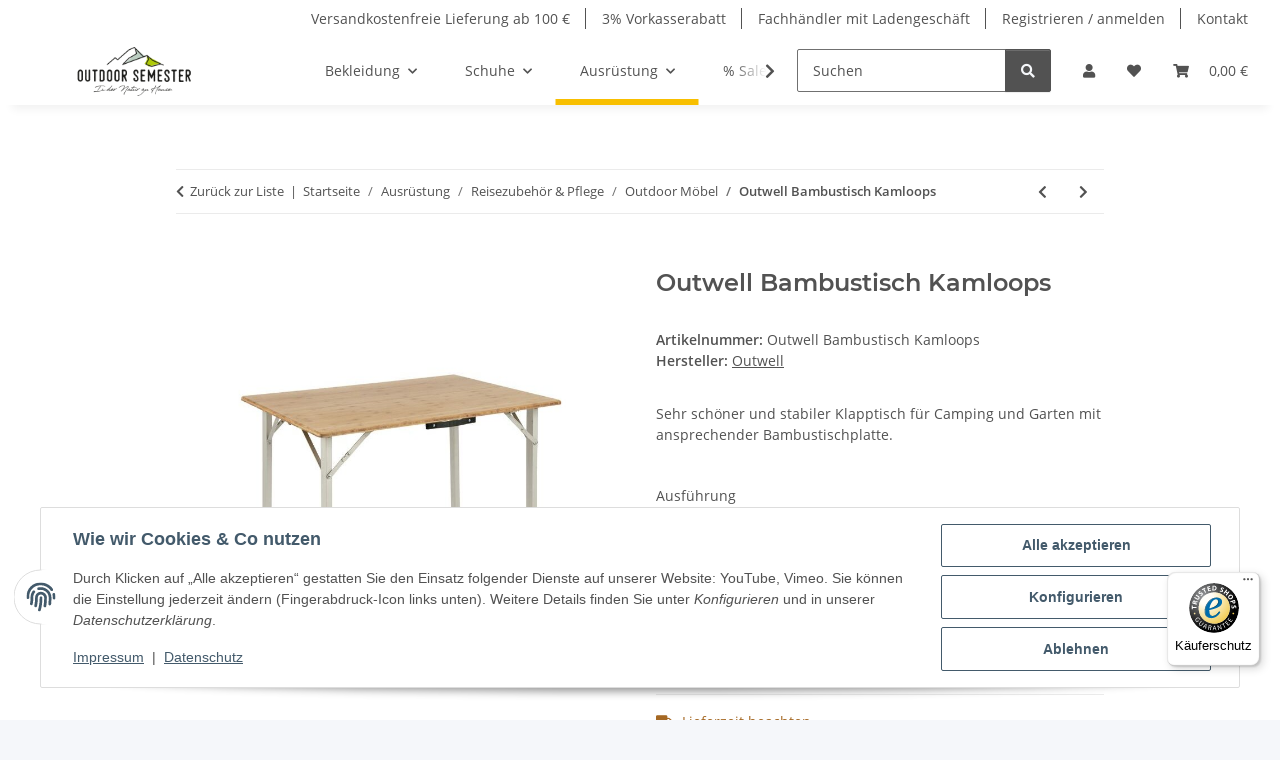

--- FILE ---
content_type: text/html; charset=utf-8
request_url: https://outdoor-semester.de/Outwell-Bambustisch-Kamloops_1
body_size: 41325
content:
<!DOCTYPE html>
<html lang="de" itemscope itemtype="https://schema.org/ItemPage">
    
    <head>
        
            <meta http-equiv="content-type" content="text/html; charset=utf-8">
            <meta name="description" itemprop="description" content="Outdoor Semester ✓große Auswahl ✓ schneller Versand - frei ab 100 € - Sehr schöner und stabiler Klapptisch für Camping und Garten mit ansprechender Bambusti">
                        <meta name="viewport" content="width=device-width, initial-scale=1.0">
            <meta http-equiv="X-UA-Compatible" content="IE=edge">
                        <meta name="robots" content="index, follow">

            <meta itemprop="url" content="https://outdoor-semester.de/Outwell-Bambustisch-Kamloops_1">
            <meta property="og:type" content="website">
            <meta property="og:site_name" content="Outwell Bambustisch Kamloops, 153,90 €">
            <meta property="og:title" content="Outwell Bambustisch Kamloops, 153,90 €">
            <meta property="og:description" content="Outdoor Semester ✓große Auswahl ✓ schneller Versand - frei ab 100 € - Sehr schöner und stabiler Klapptisch für Camping und Garten mit ansprechender Bambusti">
            <meta property="og:url" content="https://outdoor-semester.de/Outwell-Bambustisch-Kamloops_1">

                                    
                            <meta itemprop="image" content="https://outdoor-semester.de/media/image/product/56142/lg/outwell-bambustisch-kamloops_outwell-bambustisch-kamloops_1.jpg">
                <meta property="og:image" content="https://outdoor-semester.de/media/image/product/56142/lg/outwell-bambustisch-kamloops_outwell-bambustisch-kamloops_1.jpg">
                <meta property="og:image:width" content="800">
                <meta property="og:image:height" content="800">
                    

        <title itemprop="name">Outwell Bambustisch Kamloops, 153,90 €</title>

                    <link rel="canonical" href="https://outdoor-semester.de/Outwell-Bambustisch-Kamloops_1">
        
        

        
            <link rel="icon" href="https://outdoor-semester.de/favicon.ico" sizes="48x48">
            <link rel="icon" href="https://outdoor-semester.de/favicon.svg" sizes="any" type="image/svg+xml">
            <link rel="apple-touch-icon" href="https://outdoor-semester.de/apple-touch-icon.png">
            <link rel="manifest" href="https://outdoor-semester.de/site.webmanifest">
            <meta name="msapplication-TileColor" content="#f8bf00">
            <meta name="msapplication-TileImage" content="https://outdoor-semester.de/mstile-144x144.png">
        
        
            <meta name="theme-color" content="#f8bf00">
        

        
                                                    
                <style id="criticalCSS">
                    
                        :root{--blue: #007bff;--indigo: #6610f2;--purple: #6f42c1;--pink: #e83e8c;--red: #dc3545;--orange: #fd7e14;--yellow: #ffc107;--green: #28a745;--teal: #20c997;--cyan: #17a2b8;--white: #ffffff;--gray: #707070;--gray-dark: #343a40;--primary: #F8BF00;--secondary: #525252;--success: #1C871E;--info: #525252;--warning: #a56823;--danger: #b90000;--light: #f5f7fa;--dark: #525252;--gray: #707070;--gray-light: #f5f7fa;--gray-medium: #ebebeb;--gray-dark: #9b9b9b;--gray-darker: #525252;--breakpoint-xs: 0;--breakpoint-sm: 576px;--breakpoint-md: 768px;--breakpoint-lg: 992px;--breakpoint-xl: 1300px;--font-family-sans-serif: "Open Sans", sans-serif;--font-family-monospace: SFMono-Regular, Menlo, Monaco, Consolas, "Liberation Mono", "Courier New", monospace}*,*::before,*::after{box-sizing:border-box}html{font-family:sans-serif;line-height:1.15;-webkit-text-size-adjust:100%;-webkit-tap-highlight-color:rgba(0,0,0,0)}article,aside,figcaption,figure,footer,header,hgroup,main,nav,section{display:block}body{margin:0;font-family:"Open Sans",sans-serif;font-size:0.875rem;font-weight:400;line-height:1.5;color:#525252;text-align:left;background-color:#f5f7fa}[tabindex="-1"]:focus:not(:focus-visible){outline:0 !important}hr{box-sizing:content-box;height:0;overflow:visible}h1,h2,h3,h4,h5,h6{margin-top:0;margin-bottom:1rem}p{margin-top:0;margin-bottom:1rem}abbr[title],abbr[data-original-title]{text-decoration:underline;text-decoration:underline dotted;cursor:help;border-bottom:0;text-decoration-skip-ink:none}address{margin-bottom:1rem;font-style:normal;line-height:inherit}ol,ul,dl{margin-top:0;margin-bottom:1rem}ol ol,ul ul,ol ul,ul ol{margin-bottom:0}dt{font-weight:700}dd{margin-bottom:.5rem;margin-left:0}blockquote{margin:0 0 1rem}b,strong{font-weight:bolder}small{font-size:80%}sub,sup{position:relative;font-size:75%;line-height:0;vertical-align:baseline}sub{bottom:-0.25em}sup{top:-0.5em}a{color:#525252;text-decoration:underline;background-color:rgba(0,0,0,0)}a:hover{color:#f8bf00;text-decoration:none}a:not([href]):not([class]){color:inherit;text-decoration:none}a:not([href]):not([class]):hover{color:inherit;text-decoration:none}pre,code,kbd,samp{font-family:SFMono-Regular,Menlo,Monaco,Consolas,"Liberation Mono","Courier New",monospace;font-size:1em}pre{margin-top:0;margin-bottom:1rem;overflow:auto;-ms-overflow-style:scrollbar}figure{margin:0 0 1rem}img{vertical-align:middle;border-style:none}svg{overflow:hidden;vertical-align:middle}table{border-collapse:collapse}caption{padding-top:.75rem;padding-bottom:.75rem;color:#707070;text-align:left;caption-side:bottom}th{text-align:inherit;text-align:-webkit-match-parent}label{display:inline-block;margin-bottom:.5rem}button{border-radius:0}button:focus:not(:focus-visible){outline:0}input,button,select,optgroup,textarea{margin:0;font-family:inherit;font-size:inherit;line-height:inherit}button,input{overflow:visible}button,select{text-transform:none}[role=button]{cursor:pointer}select{word-wrap:normal}button,[type=button],[type=reset],[type=submit]{-webkit-appearance:button}button:not(:disabled),[type=button]:not(:disabled),[type=reset]:not(:disabled),[type=submit]:not(:disabled){cursor:pointer}button::-moz-focus-inner,[type=button]::-moz-focus-inner,[type=reset]::-moz-focus-inner,[type=submit]::-moz-focus-inner{padding:0;border-style:none}input[type=radio],input[type=checkbox]{box-sizing:border-box;padding:0}textarea{overflow:auto;resize:vertical}fieldset{min-width:0;padding:0;margin:0;border:0}legend{display:block;width:100%;max-width:100%;padding:0;margin-bottom:.5rem;font-size:1.5rem;line-height:inherit;color:inherit;white-space:normal}progress{vertical-align:baseline}[type=number]::-webkit-inner-spin-button,[type=number]::-webkit-outer-spin-button{height:auto}[type=search]{outline-offset:-2px;-webkit-appearance:none}[type=search]::-webkit-search-decoration{-webkit-appearance:none}::-webkit-file-upload-button{font:inherit;-webkit-appearance:button}output{display:inline-block}summary{display:list-item;cursor:pointer}template{display:none}[hidden]{display:none !important}.img-fluid{max-width:100%;height:auto}.img-thumbnail{padding:.25rem;background-color:#f5f7fa;border:1px solid #dee2e6;border-radius:.125rem;box-shadow:0 1px 2px rgba(0,0,0,.075);max-width:100%;height:auto}.figure{display:inline-block}.figure-img{margin-bottom:.5rem;line-height:1}.figure-caption{font-size:90%;color:#707070}code{font-size:87.5%;color:#e83e8c;word-wrap:break-word}a>code{color:inherit}kbd{padding:.2rem .4rem;font-size:87.5%;color:#fff;background-color:#212529;border-radius:.125rem;box-shadow:inset 0 -0.1rem 0 rgba(0,0,0,.25)}kbd kbd{padding:0;font-size:100%;font-weight:700;box-shadow:none}pre{display:block;font-size:87.5%;color:#212529}pre code{font-size:inherit;color:inherit;word-break:normal}.pre-scrollable{max-height:340px;overflow-y:scroll}.container,.container-fluid,.container-xl,.container-lg,.container-md,.container-sm{width:100%;padding-right:1rem;padding-left:1rem;margin-right:auto;margin-left:auto}@media(min-width: 576px){.container-sm,.container{max-width:97vw}}@media(min-width: 768px){.container-md,.container-sm,.container{max-width:720px}}@media(min-width: 992px){.container-lg,.container-md,.container-sm,.container{max-width:960px}}@media(min-width: 1300px){.container-xl,.container-lg,.container-md,.container-sm,.container{max-width:1250px}}.row{display:flex;flex-wrap:wrap;margin-right:-1rem;margin-left:-1rem}.no-gutters{margin-right:0;margin-left:0}.no-gutters>.col,.no-gutters>[class*=col-]{padding-right:0;padding-left:0}.col-xl,.col-xl-auto,.col-xl-12,.col-xl-11,.col-xl-10,.col-xl-9,.col-xl-8,.col-xl-7,.col-xl-6,.col-xl-5,.col-xl-4,.col-xl-3,.col-xl-2,.col-xl-1,.col-lg,.col-lg-auto,.col-lg-12,.col-lg-11,.col-lg-10,.col-lg-9,.col-lg-8,.col-lg-7,.col-lg-6,.col-lg-5,.col-lg-4,.col-lg-3,.col-lg-2,.col-lg-1,.col-md,.col-md-auto,.col-md-12,.col-md-11,.col-md-10,.col-md-9,.col-md-8,.col-md-7,.col-md-6,.col-md-5,.col-md-4,.col-md-3,.col-md-2,.col-md-1,.col-sm,.col-sm-auto,.col-sm-12,.col-sm-11,.col-sm-10,.col-sm-9,.col-sm-8,.col-sm-7,.col-sm-6,.col-sm-5,.col-sm-4,.col-sm-3,.col-sm-2,.col-sm-1,.col,.col-auto,.col-12,.col-11,.col-10,.col-9,.col-8,.col-7,.col-6,.col-5,.col-4,.col-3,.col-2,.col-1{position:relative;width:100%;padding-right:1rem;padding-left:1rem}.col{flex-basis:0;flex-grow:1;max-width:100%}.row-cols-1>*{flex:0 0 100%;max-width:100%}.row-cols-2>*{flex:0 0 50%;max-width:50%}.row-cols-3>*{flex:0 0 33.3333333333%;max-width:33.3333333333%}.row-cols-4>*{flex:0 0 25%;max-width:25%}.row-cols-5>*{flex:0 0 20%;max-width:20%}.row-cols-6>*{flex:0 0 16.6666666667%;max-width:16.6666666667%}.col-auto{flex:0 0 auto;width:auto;max-width:100%}.col-1{flex:0 0 8.33333333%;max-width:8.33333333%}.col-2{flex:0 0 16.66666667%;max-width:16.66666667%}.col-3{flex:0 0 25%;max-width:25%}.col-4{flex:0 0 33.33333333%;max-width:33.33333333%}.col-5{flex:0 0 41.66666667%;max-width:41.66666667%}.col-6{flex:0 0 50%;max-width:50%}.col-7{flex:0 0 58.33333333%;max-width:58.33333333%}.col-8{flex:0 0 66.66666667%;max-width:66.66666667%}.col-9{flex:0 0 75%;max-width:75%}.col-10{flex:0 0 83.33333333%;max-width:83.33333333%}.col-11{flex:0 0 91.66666667%;max-width:91.66666667%}.col-12{flex:0 0 100%;max-width:100%}.order-first{order:-1}.order-last{order:13}.order-0{order:0}.order-1{order:1}.order-2{order:2}.order-3{order:3}.order-4{order:4}.order-5{order:5}.order-6{order:6}.order-7{order:7}.order-8{order:8}.order-9{order:9}.order-10{order:10}.order-11{order:11}.order-12{order:12}.offset-1{margin-left:8.33333333%}.offset-2{margin-left:16.66666667%}.offset-3{margin-left:25%}.offset-4{margin-left:33.33333333%}.offset-5{margin-left:41.66666667%}.offset-6{margin-left:50%}.offset-7{margin-left:58.33333333%}.offset-8{margin-left:66.66666667%}.offset-9{margin-left:75%}.offset-10{margin-left:83.33333333%}.offset-11{margin-left:91.66666667%}@media(min-width: 576px){.col-sm{flex-basis:0;flex-grow:1;max-width:100%}.row-cols-sm-1>*{flex:0 0 100%;max-width:100%}.row-cols-sm-2>*{flex:0 0 50%;max-width:50%}.row-cols-sm-3>*{flex:0 0 33.3333333333%;max-width:33.3333333333%}.row-cols-sm-4>*{flex:0 0 25%;max-width:25%}.row-cols-sm-5>*{flex:0 0 20%;max-width:20%}.row-cols-sm-6>*{flex:0 0 16.6666666667%;max-width:16.6666666667%}.col-sm-auto{flex:0 0 auto;width:auto;max-width:100%}.col-sm-1{flex:0 0 8.33333333%;max-width:8.33333333%}.col-sm-2{flex:0 0 16.66666667%;max-width:16.66666667%}.col-sm-3{flex:0 0 25%;max-width:25%}.col-sm-4{flex:0 0 33.33333333%;max-width:33.33333333%}.col-sm-5{flex:0 0 41.66666667%;max-width:41.66666667%}.col-sm-6{flex:0 0 50%;max-width:50%}.col-sm-7{flex:0 0 58.33333333%;max-width:58.33333333%}.col-sm-8{flex:0 0 66.66666667%;max-width:66.66666667%}.col-sm-9{flex:0 0 75%;max-width:75%}.col-sm-10{flex:0 0 83.33333333%;max-width:83.33333333%}.col-sm-11{flex:0 0 91.66666667%;max-width:91.66666667%}.col-sm-12{flex:0 0 100%;max-width:100%}.order-sm-first{order:-1}.order-sm-last{order:13}.order-sm-0{order:0}.order-sm-1{order:1}.order-sm-2{order:2}.order-sm-3{order:3}.order-sm-4{order:4}.order-sm-5{order:5}.order-sm-6{order:6}.order-sm-7{order:7}.order-sm-8{order:8}.order-sm-9{order:9}.order-sm-10{order:10}.order-sm-11{order:11}.order-sm-12{order:12}.offset-sm-0{margin-left:0}.offset-sm-1{margin-left:8.33333333%}.offset-sm-2{margin-left:16.66666667%}.offset-sm-3{margin-left:25%}.offset-sm-4{margin-left:33.33333333%}.offset-sm-5{margin-left:41.66666667%}.offset-sm-6{margin-left:50%}.offset-sm-7{margin-left:58.33333333%}.offset-sm-8{margin-left:66.66666667%}.offset-sm-9{margin-left:75%}.offset-sm-10{margin-left:83.33333333%}.offset-sm-11{margin-left:91.66666667%}}@media(min-width: 768px){.col-md{flex-basis:0;flex-grow:1;max-width:100%}.row-cols-md-1>*{flex:0 0 100%;max-width:100%}.row-cols-md-2>*{flex:0 0 50%;max-width:50%}.row-cols-md-3>*{flex:0 0 33.3333333333%;max-width:33.3333333333%}.row-cols-md-4>*{flex:0 0 25%;max-width:25%}.row-cols-md-5>*{flex:0 0 20%;max-width:20%}.row-cols-md-6>*{flex:0 0 16.6666666667%;max-width:16.6666666667%}.col-md-auto{flex:0 0 auto;width:auto;max-width:100%}.col-md-1{flex:0 0 8.33333333%;max-width:8.33333333%}.col-md-2{flex:0 0 16.66666667%;max-width:16.66666667%}.col-md-3{flex:0 0 25%;max-width:25%}.col-md-4{flex:0 0 33.33333333%;max-width:33.33333333%}.col-md-5{flex:0 0 41.66666667%;max-width:41.66666667%}.col-md-6{flex:0 0 50%;max-width:50%}.col-md-7{flex:0 0 58.33333333%;max-width:58.33333333%}.col-md-8{flex:0 0 66.66666667%;max-width:66.66666667%}.col-md-9{flex:0 0 75%;max-width:75%}.col-md-10{flex:0 0 83.33333333%;max-width:83.33333333%}.col-md-11{flex:0 0 91.66666667%;max-width:91.66666667%}.col-md-12{flex:0 0 100%;max-width:100%}.order-md-first{order:-1}.order-md-last{order:13}.order-md-0{order:0}.order-md-1{order:1}.order-md-2{order:2}.order-md-3{order:3}.order-md-4{order:4}.order-md-5{order:5}.order-md-6{order:6}.order-md-7{order:7}.order-md-8{order:8}.order-md-9{order:9}.order-md-10{order:10}.order-md-11{order:11}.order-md-12{order:12}.offset-md-0{margin-left:0}.offset-md-1{margin-left:8.33333333%}.offset-md-2{margin-left:16.66666667%}.offset-md-3{margin-left:25%}.offset-md-4{margin-left:33.33333333%}.offset-md-5{margin-left:41.66666667%}.offset-md-6{margin-left:50%}.offset-md-7{margin-left:58.33333333%}.offset-md-8{margin-left:66.66666667%}.offset-md-9{margin-left:75%}.offset-md-10{margin-left:83.33333333%}.offset-md-11{margin-left:91.66666667%}}@media(min-width: 992px){.col-lg{flex-basis:0;flex-grow:1;max-width:100%}.row-cols-lg-1>*{flex:0 0 100%;max-width:100%}.row-cols-lg-2>*{flex:0 0 50%;max-width:50%}.row-cols-lg-3>*{flex:0 0 33.3333333333%;max-width:33.3333333333%}.row-cols-lg-4>*{flex:0 0 25%;max-width:25%}.row-cols-lg-5>*{flex:0 0 20%;max-width:20%}.row-cols-lg-6>*{flex:0 0 16.6666666667%;max-width:16.6666666667%}.col-lg-auto{flex:0 0 auto;width:auto;max-width:100%}.col-lg-1{flex:0 0 8.33333333%;max-width:8.33333333%}.col-lg-2{flex:0 0 16.66666667%;max-width:16.66666667%}.col-lg-3{flex:0 0 25%;max-width:25%}.col-lg-4{flex:0 0 33.33333333%;max-width:33.33333333%}.col-lg-5{flex:0 0 41.66666667%;max-width:41.66666667%}.col-lg-6{flex:0 0 50%;max-width:50%}.col-lg-7{flex:0 0 58.33333333%;max-width:58.33333333%}.col-lg-8{flex:0 0 66.66666667%;max-width:66.66666667%}.col-lg-9{flex:0 0 75%;max-width:75%}.col-lg-10{flex:0 0 83.33333333%;max-width:83.33333333%}.col-lg-11{flex:0 0 91.66666667%;max-width:91.66666667%}.col-lg-12{flex:0 0 100%;max-width:100%}.order-lg-first{order:-1}.order-lg-last{order:13}.order-lg-0{order:0}.order-lg-1{order:1}.order-lg-2{order:2}.order-lg-3{order:3}.order-lg-4{order:4}.order-lg-5{order:5}.order-lg-6{order:6}.order-lg-7{order:7}.order-lg-8{order:8}.order-lg-9{order:9}.order-lg-10{order:10}.order-lg-11{order:11}.order-lg-12{order:12}.offset-lg-0{margin-left:0}.offset-lg-1{margin-left:8.33333333%}.offset-lg-2{margin-left:16.66666667%}.offset-lg-3{margin-left:25%}.offset-lg-4{margin-left:33.33333333%}.offset-lg-5{margin-left:41.66666667%}.offset-lg-6{margin-left:50%}.offset-lg-7{margin-left:58.33333333%}.offset-lg-8{margin-left:66.66666667%}.offset-lg-9{margin-left:75%}.offset-lg-10{margin-left:83.33333333%}.offset-lg-11{margin-left:91.66666667%}}@media(min-width: 1300px){.col-xl{flex-basis:0;flex-grow:1;max-width:100%}.row-cols-xl-1>*{flex:0 0 100%;max-width:100%}.row-cols-xl-2>*{flex:0 0 50%;max-width:50%}.row-cols-xl-3>*{flex:0 0 33.3333333333%;max-width:33.3333333333%}.row-cols-xl-4>*{flex:0 0 25%;max-width:25%}.row-cols-xl-5>*{flex:0 0 20%;max-width:20%}.row-cols-xl-6>*{flex:0 0 16.6666666667%;max-width:16.6666666667%}.col-xl-auto{flex:0 0 auto;width:auto;max-width:100%}.col-xl-1{flex:0 0 8.33333333%;max-width:8.33333333%}.col-xl-2{flex:0 0 16.66666667%;max-width:16.66666667%}.col-xl-3{flex:0 0 25%;max-width:25%}.col-xl-4{flex:0 0 33.33333333%;max-width:33.33333333%}.col-xl-5{flex:0 0 41.66666667%;max-width:41.66666667%}.col-xl-6{flex:0 0 50%;max-width:50%}.col-xl-7{flex:0 0 58.33333333%;max-width:58.33333333%}.col-xl-8{flex:0 0 66.66666667%;max-width:66.66666667%}.col-xl-9{flex:0 0 75%;max-width:75%}.col-xl-10{flex:0 0 83.33333333%;max-width:83.33333333%}.col-xl-11{flex:0 0 91.66666667%;max-width:91.66666667%}.col-xl-12{flex:0 0 100%;max-width:100%}.order-xl-first{order:-1}.order-xl-last{order:13}.order-xl-0{order:0}.order-xl-1{order:1}.order-xl-2{order:2}.order-xl-3{order:3}.order-xl-4{order:4}.order-xl-5{order:5}.order-xl-6{order:6}.order-xl-7{order:7}.order-xl-8{order:8}.order-xl-9{order:9}.order-xl-10{order:10}.order-xl-11{order:11}.order-xl-12{order:12}.offset-xl-0{margin-left:0}.offset-xl-1{margin-left:8.33333333%}.offset-xl-2{margin-left:16.66666667%}.offset-xl-3{margin-left:25%}.offset-xl-4{margin-left:33.33333333%}.offset-xl-5{margin-left:41.66666667%}.offset-xl-6{margin-left:50%}.offset-xl-7{margin-left:58.33333333%}.offset-xl-8{margin-left:66.66666667%}.offset-xl-9{margin-left:75%}.offset-xl-10{margin-left:83.33333333%}.offset-xl-11{margin-left:91.66666667%}}.nav{display:flex;flex-wrap:wrap;padding-left:0;margin-bottom:0;list-style:none}.nav-link{display:block;padding:.5rem 1rem;text-decoration:none}.nav-link:hover,.nav-link:focus{text-decoration:none}.nav-link.disabled{color:#707070;pointer-events:none;cursor:default}.nav-tabs{border-bottom:1px solid #dee2e6}.nav-tabs .nav-link{margin-bottom:-1px;background-color:rgba(0,0,0,0);border:1px solid rgba(0,0,0,0);border-top-left-radius:0;border-top-right-radius:0}.nav-tabs .nav-link:hover,.nav-tabs .nav-link:focus{isolation:isolate;border-color:rgba(0,0,0,0)}.nav-tabs .nav-link.disabled{color:#707070;background-color:rgba(0,0,0,0);border-color:rgba(0,0,0,0)}.nav-tabs .nav-link.active,.nav-tabs .nav-item.show .nav-link{color:#525252;background-color:rgba(0,0,0,0);border-color:#f8bf00}.nav-tabs .dropdown-menu{margin-top:-1px;border-top-left-radius:0;border-top-right-radius:0}.nav-pills .nav-link{background:none;border:0;border-radius:.125rem}.nav-pills .nav-link.active,.nav-pills .show>.nav-link{color:#fff;background-color:#f8bf00}.nav-fill>.nav-link,.nav-fill .nav-item{flex:1 1 auto;text-align:center}.nav-justified>.nav-link,.nav-justified .nav-item{flex-basis:0;flex-grow:1;text-align:center}.tab-content>.tab-pane{display:none}.tab-content>.active{display:block}.navbar{position:relative;display:flex;flex-wrap:wrap;align-items:center;justify-content:space-between;padding:.4rem 1rem}.navbar .container,.navbar .container-fluid,.navbar .container-sm,.navbar .container-md,.navbar .container-lg,.navbar .container-xl{display:flex;flex-wrap:wrap;align-items:center;justify-content:space-between}.navbar-brand{display:inline-block;padding-top:.40625rem;padding-bottom:.40625rem;margin-right:1rem;font-size:1rem;line-height:inherit;white-space:nowrap}.navbar-brand:hover,.navbar-brand:focus{text-decoration:none}.navbar-nav{display:flex;flex-direction:column;padding-left:0;margin-bottom:0;list-style:none}.navbar-nav .nav-link{padding-right:0;padding-left:0}.navbar-nav .dropdown-menu{position:static;float:none}.navbar-text{display:inline-block;padding-top:.5rem;padding-bottom:.5rem}.navbar-collapse{flex-basis:100%;flex-grow:1;align-items:center}.navbar-toggler{padding:.25rem .75rem;font-size:1rem;line-height:1;background-color:rgba(0,0,0,0);border:1px solid rgba(0,0,0,0);border-radius:.125rem}.navbar-toggler:hover,.navbar-toggler:focus{text-decoration:none}.navbar-toggler-icon{display:inline-block;width:1.5em;height:1.5em;vertical-align:middle;content:"";background:50%/100% 100% no-repeat}.navbar-nav-scroll{max-height:75vh;overflow-y:auto}@media(max-width: 575.98px){.navbar-expand-sm>.container,.navbar-expand-sm>.container-fluid,.navbar-expand-sm>.container-sm,.navbar-expand-sm>.container-md,.navbar-expand-sm>.container-lg,.navbar-expand-sm>.container-xl{padding-right:0;padding-left:0}}@media(min-width: 576px){.navbar-expand-sm{flex-flow:row nowrap;justify-content:flex-start}.navbar-expand-sm .navbar-nav{flex-direction:row}.navbar-expand-sm .navbar-nav .dropdown-menu{position:absolute}.navbar-expand-sm .navbar-nav .nav-link{padding-right:1.5rem;padding-left:1.5rem}.navbar-expand-sm>.container,.navbar-expand-sm>.container-fluid,.navbar-expand-sm>.container-sm,.navbar-expand-sm>.container-md,.navbar-expand-sm>.container-lg,.navbar-expand-sm>.container-xl{flex-wrap:nowrap}.navbar-expand-sm .navbar-nav-scroll{overflow:visible}.navbar-expand-sm .navbar-collapse{display:flex !important;flex-basis:auto}.navbar-expand-sm .navbar-toggler{display:none}}@media(max-width: 767.98px){.navbar-expand-md>.container,.navbar-expand-md>.container-fluid,.navbar-expand-md>.container-sm,.navbar-expand-md>.container-md,.navbar-expand-md>.container-lg,.navbar-expand-md>.container-xl{padding-right:0;padding-left:0}}@media(min-width: 768px){.navbar-expand-md{flex-flow:row nowrap;justify-content:flex-start}.navbar-expand-md .navbar-nav{flex-direction:row}.navbar-expand-md .navbar-nav .dropdown-menu{position:absolute}.navbar-expand-md .navbar-nav .nav-link{padding-right:1.5rem;padding-left:1.5rem}.navbar-expand-md>.container,.navbar-expand-md>.container-fluid,.navbar-expand-md>.container-sm,.navbar-expand-md>.container-md,.navbar-expand-md>.container-lg,.navbar-expand-md>.container-xl{flex-wrap:nowrap}.navbar-expand-md .navbar-nav-scroll{overflow:visible}.navbar-expand-md .navbar-collapse{display:flex !important;flex-basis:auto}.navbar-expand-md .navbar-toggler{display:none}}@media(max-width: 991.98px){.navbar-expand-lg>.container,.navbar-expand-lg>.container-fluid,.navbar-expand-lg>.container-sm,.navbar-expand-lg>.container-md,.navbar-expand-lg>.container-lg,.navbar-expand-lg>.container-xl{padding-right:0;padding-left:0}}@media(min-width: 992px){.navbar-expand-lg{flex-flow:row nowrap;justify-content:flex-start}.navbar-expand-lg .navbar-nav{flex-direction:row}.navbar-expand-lg .navbar-nav .dropdown-menu{position:absolute}.navbar-expand-lg .navbar-nav .nav-link{padding-right:1.5rem;padding-left:1.5rem}.navbar-expand-lg>.container,.navbar-expand-lg>.container-fluid,.navbar-expand-lg>.container-sm,.navbar-expand-lg>.container-md,.navbar-expand-lg>.container-lg,.navbar-expand-lg>.container-xl{flex-wrap:nowrap}.navbar-expand-lg .navbar-nav-scroll{overflow:visible}.navbar-expand-lg .navbar-collapse{display:flex !important;flex-basis:auto}.navbar-expand-lg .navbar-toggler{display:none}}@media(max-width: 1299.98px){.navbar-expand-xl>.container,.navbar-expand-xl>.container-fluid,.navbar-expand-xl>.container-sm,.navbar-expand-xl>.container-md,.navbar-expand-xl>.container-lg,.navbar-expand-xl>.container-xl{padding-right:0;padding-left:0}}@media(min-width: 1300px){.navbar-expand-xl{flex-flow:row nowrap;justify-content:flex-start}.navbar-expand-xl .navbar-nav{flex-direction:row}.navbar-expand-xl .navbar-nav .dropdown-menu{position:absolute}.navbar-expand-xl .navbar-nav .nav-link{padding-right:1.5rem;padding-left:1.5rem}.navbar-expand-xl>.container,.navbar-expand-xl>.container-fluid,.navbar-expand-xl>.container-sm,.navbar-expand-xl>.container-md,.navbar-expand-xl>.container-lg,.navbar-expand-xl>.container-xl{flex-wrap:nowrap}.navbar-expand-xl .navbar-nav-scroll{overflow:visible}.navbar-expand-xl .navbar-collapse{display:flex !important;flex-basis:auto}.navbar-expand-xl .navbar-toggler{display:none}}.navbar-expand{flex-flow:row nowrap;justify-content:flex-start}.navbar-expand>.container,.navbar-expand>.container-fluid,.navbar-expand>.container-sm,.navbar-expand>.container-md,.navbar-expand>.container-lg,.navbar-expand>.container-xl{padding-right:0;padding-left:0}.navbar-expand .navbar-nav{flex-direction:row}.navbar-expand .navbar-nav .dropdown-menu{position:absolute}.navbar-expand .navbar-nav .nav-link{padding-right:1.5rem;padding-left:1.5rem}.navbar-expand>.container,.navbar-expand>.container-fluid,.navbar-expand>.container-sm,.navbar-expand>.container-md,.navbar-expand>.container-lg,.navbar-expand>.container-xl{flex-wrap:nowrap}.navbar-expand .navbar-nav-scroll{overflow:visible}.navbar-expand .navbar-collapse{display:flex !important;flex-basis:auto}.navbar-expand .navbar-toggler{display:none}.navbar-light .navbar-brand{color:rgba(0,0,0,.9)}.navbar-light .navbar-brand:hover,.navbar-light .navbar-brand:focus{color:rgba(0,0,0,.9)}.navbar-light .navbar-nav .nav-link{color:#525252}.navbar-light .navbar-nav .nav-link:hover,.navbar-light .navbar-nav .nav-link:focus{color:#f8bf00}.navbar-light .navbar-nav .nav-link.disabled{color:rgba(0,0,0,.3)}.navbar-light .navbar-nav .show>.nav-link,.navbar-light .navbar-nav .active>.nav-link,.navbar-light .navbar-nav .nav-link.show,.navbar-light .navbar-nav .nav-link.active{color:rgba(0,0,0,.9)}.navbar-light .navbar-toggler{color:#525252;border-color:rgba(0,0,0,.1)}.navbar-light .navbar-toggler-icon{background-image:url("data:image/svg+xml,%3csvg xmlns='http://www.w3.org/2000/svg' width='30' height='30' viewBox='0 0 30 30'%3e%3cpath stroke='%23525252' stroke-linecap='round' stroke-miterlimit='10' stroke-width='2' d='M4 7h22M4 15h22M4 23h22'/%3e%3c/svg%3e")}.navbar-light .navbar-text{color:#525252}.navbar-light .navbar-text a{color:rgba(0,0,0,.9)}.navbar-light .navbar-text a:hover,.navbar-light .navbar-text a:focus{color:rgba(0,0,0,.9)}.navbar-dark .navbar-brand{color:#fff}.navbar-dark .navbar-brand:hover,.navbar-dark .navbar-brand:focus{color:#fff}.navbar-dark .navbar-nav .nav-link{color:rgba(255,255,255,.5)}.navbar-dark .navbar-nav .nav-link:hover,.navbar-dark .navbar-nav .nav-link:focus{color:rgba(255,255,255,.75)}.navbar-dark .navbar-nav .nav-link.disabled{color:rgba(255,255,255,.25)}.navbar-dark .navbar-nav .show>.nav-link,.navbar-dark .navbar-nav .active>.nav-link,.navbar-dark .navbar-nav .nav-link.show,.navbar-dark .navbar-nav .nav-link.active{color:#fff}.navbar-dark .navbar-toggler{color:rgba(255,255,255,.5);border-color:rgba(255,255,255,.1)}.navbar-dark .navbar-toggler-icon{background-image:url("data:image/svg+xml,%3csvg xmlns='http://www.w3.org/2000/svg' width='30' height='30' viewBox='0 0 30 30'%3e%3cpath stroke='rgba%28255, 255, 255, 0.5%29' stroke-linecap='round' stroke-miterlimit='10' stroke-width='2' d='M4 7h22M4 15h22M4 23h22'/%3e%3c/svg%3e")}.navbar-dark .navbar-text{color:rgba(255,255,255,.5)}.navbar-dark .navbar-text a{color:#fff}.navbar-dark .navbar-text a:hover,.navbar-dark .navbar-text a:focus{color:#fff}.pagination-sm .page-item.active .page-link::after,.pagination-sm .page-item.active .page-text::after{left:.375rem;right:.375rem}.pagination-lg .page-item.active .page-link::after,.pagination-lg .page-item.active .page-text::after{left:1.125rem;right:1.125rem}.page-item{position:relative}.page-item.active{font-weight:700}.page-item.active .page-link::after,.page-item.active .page-text::after{content:"";position:absolute;left:.5625rem;bottom:0;right:.5625rem;border-bottom:4px solid #f8bf00}@media(min-width: 768px){.dropdown-item.page-item{background-color:rgba(0,0,0,0)}}.page-link,.page-text{text-decoration:none}.pagination{margin-bottom:0;justify-content:space-between;align-items:center}@media(min-width: 768px){.pagination{justify-content:normal}.pagination .dropdown>.btn{display:none}.pagination .dropdown-menu{position:static !important;transform:none !important;display:flex;margin:0;padding:0;border:0;min-width:auto}.pagination .dropdown-item{width:auto;display:inline-block;padding:0}.pagination .dropdown-item.active{background-color:rgba(0,0,0,0);color:#525252}.pagination .dropdown-item:hover{background-color:rgba(0,0,0,0)}.pagination .pagination-site{display:none}}@media(max-width: 767.98px){.pagination .dropdown-item{padding:0}.pagination .dropdown-item.active .page-link,.pagination .dropdown-item.active .page-text,.pagination .dropdown-item:active .page-link,.pagination .dropdown-item:active .page-text{color:#525252}}.productlist-page-nav{align-items:center}.productlist-page-nav .pagination{margin:0}.productlist-page-nav .displayoptions{margin-bottom:1rem}@media(min-width: 768px){.productlist-page-nav .displayoptions{margin-bottom:0}}.productlist-page-nav .displayoptions .btn-group+.btn-group+.btn-group{margin-left:.5rem}.productlist-page-nav .result-option-wrapper{margin-right:.5rem}.productlist-page-nav .productlist-item-info{margin-bottom:.5rem;margin-left:auto;margin-right:auto;display:flex}@media(min-width: 768px){.productlist-page-nav .productlist-item-info{margin-right:0;margin-bottom:0}.productlist-page-nav .productlist-item-info.productlist-item-border{border-right:1px solid #ebebeb;padding-right:1rem}}.productlist-page-nav.productlist-page-nav-header-m{margin-top:3rem}@media(min-width: 768px){.productlist-page-nav.productlist-page-nav-header-m{margin-top:2rem}.productlist-page-nav.productlist-page-nav-header-m>.col{margin-top:1rem}}.productlist-page-nav-bottom{margin-bottom:2rem}.pagination-wrapper{margin-bottom:1rem;align-items:center;border-top:1px solid #f5f7fa;border-bottom:1px solid #f5f7fa;padding-top:.5rem;padding-bottom:.5rem}.pagination-wrapper .pagination-entries{font-weight:700;margin-bottom:1rem}@media(min-width: 768px){.pagination-wrapper .pagination-entries{margin-bottom:0}}.pagination-wrapper .pagination-selects{margin-left:auto;margin-top:1rem}@media(min-width: 768px){.pagination-wrapper .pagination-selects{margin-left:0;margin-top:0}}.pagination-wrapper .pagination-selects .pagination-selects-entries{margin-bottom:1rem}@media(min-width: 768px){.pagination-wrapper .pagination-selects .pagination-selects-entries{margin-right:1rem;margin-bottom:0}}.pagination-no-wrapper{border:0;padding-top:0;padding-bottom:0}.topbar-wrapper{position:relative;z-index:1021;flex-direction:row-reverse}.sticky-header header{position:sticky;top:0}#jtl-nav-wrapper .form-control::placeholder,#jtl-nav-wrapper .form-control:focus::placeholder{color:#525252}#jtl-nav-wrapper .label-slide .form-group:not(.exclude-from-label-slide):not(.checkbox) label{background:#fff;color:#525252}header{box-shadow:0 1rem .5625rem -0.75rem rgba(0,0,0,.06);position:relative;z-index:1020}header .dropdown-menu{background-color:#fff;color:#525252}header .navbar-toggler{color:#525252}header .navbar-brand img{max-width:50vw;object-fit:contain}header .nav-right .dropdown-menu{margin-top:-0.03125rem;box-shadow:inset 0 1rem .5625rem -0.75rem rgba(0,0,0,.06)}@media(min-width: 992px){header #mainNavigation{margin-right:1rem}}@media(max-width: 991.98px){header .navbar-brand img{max-width:30vw}header .dropup,header .dropright,header .dropdown,header .dropleft,header .col,header [class*=col-]{position:static}header .navbar-collapse{position:fixed;top:0;left:0;display:block;height:100vh !important;-webkit-overflow-scrolling:touch;max-width:16.875rem;transition:all .2s ease-in-out;z-index:1050;width:100%;background:#fff}header .navbar-collapse:not(.show){transform:translateX(-100%)}header .navbar-nav{transition:all .2s ease-in-out}header .navbar-nav .nav-item,header .navbar-nav .nav-link{margin-left:0;margin-right:0;padding-left:1rem;padding-right:1rem;padding-top:1rem;padding-bottom:1rem}header .navbar-nav .nav-link{margin-top:-1rem;margin-bottom:-1rem;margin-left:-1rem;margin-right:-1rem;display:flex;align-items:center;justify-content:space-between}header .navbar-nav .nav-link::after{content:'\f054' !important;font-family:"Font Awesome 5 Free" !important;font-weight:900;margin-left:.5rem;margin-top:0;font-size:.75em}header .navbar-nav .nav-item.dropdown>.nav-link>.product-count{display:none}header .navbar-nav .nav-item:not(.dropdown) .nav-link::after{display:none}header .navbar-nav .dropdown-menu{position:absolute;left:100%;top:0;box-shadow:none;width:100%;padding:0;margin:0}header .navbar-nav .dropdown-menu:not(.show){display:none}header .navbar-nav .dropdown-body{margin:0}header .navbar-nav .nav{flex-direction:column}header .nav-mobile-header{padding-left:1rem;padding-right:1rem}header .nav-mobile-header>.row{height:3.125rem}header .nav-mobile-header .nav-mobile-header-hr{margin-top:0;margin-bottom:0}header .nav-mobile-body{height:calc(100vh - 3.125rem);height:calc(var(--vh, 1vh)*100 - 3.125rem);overflow-y:auto;position:relative}header .nav-scrollbar-inner{overflow:visible}header .nav-right{font-size:1rem}header .nav-right .dropdown-menu{width:100%}}@media(min-width: 992px){header .navbar-collapse{height:4.3125rem}header .navbar-nav>.nav-item>.nav-link{position:relative;padding:1.5rem}header .navbar-nav>.nav-item>.nav-link::before{content:"";position:absolute;bottom:0;left:50%;transform:translateX(-50%);border-width:0 0 6px;border-color:#f8bf00;border-style:solid;transition:width .4s;width:0}header .navbar-nav>.nav-item.active>.nav-link::before,header .navbar-nav>.nav-item:hover>.nav-link::before,header .navbar-nav>.nav-item.hover>.nav-link::before{width:100%}header .navbar-nav>.nav-item>.dropdown-menu{max-height:calc(100vh - 12.5rem);overflow:auto;margin-top:-0.03125rem;box-shadow:inset 0 1rem .5625rem -0.75rem rgba(0,0,0,.06)}header .navbar-nav>.nav-item.dropdown-full{position:static}header .navbar-nav>.nav-item.dropdown-full .dropdown-menu{width:100%}header .navbar-nav>.nav-item .product-count{display:none}header .navbar-nav>.nav-item .nav{flex-wrap:wrap}header .navbar-nav .nav .nav-link{padding:0}header .navbar-nav .nav .nav-link::after{display:none}header .navbar-nav .dropdown .nav-item{width:100%}header .nav-mobile-body{align-self:flex-start;width:100%}header .nav-scrollbar-inner{width:100%}header .nav-right .nav-link{padding-top:1.5rem;padding-bottom:1.5rem}header .submenu-headline::after{display:none}header .submenu-headline-toplevel{font-family:Montserrat,sans-serif;font-size:1rem;border-bottom:1px solid #ebebeb;margin-bottom:1rem}header .subcategory-wrapper .categories-recursive-dropdown{display:block;position:static !important;box-shadow:none}header .subcategory-wrapper .categories-recursive-dropdown>.nav{flex-direction:column}header .subcategory-wrapper .categories-recursive-dropdown .categories-recursive-dropdown{margin-left:.25rem}}header .submenu-headline-image{margin-bottom:1rem;display:none}@media(min-width: 992px){header .submenu-headline-image{display:block}}header #burger-menu{margin-right:1rem}header .table,header .dropdown-item,header .btn-outline-primary{color:#525252}header .dropdown-item{background-color:rgba(0,0,0,0)}header .dropdown-item:hover{background-color:#f5f7fa}header .btn-outline-primary:hover{color:#525252}@media(min-width: 992px){.nav-item-lg-m{margin-top:1.5rem;margin-bottom:1.5rem}}.fixed-search{background-color:#fff;box-shadow:0 .25rem .5rem rgba(0,0,0,.2);padding-top:.5rem;padding-bottom:.5rem}.fixed-search .form-control{background-color:#fff;color:#525252}.fixed-search .form-control::placeholder{color:#525252}.main-search .twitter-typeahead{display:flex;flex-grow:1}.form-clear{align-items:center;bottom:8px;color:#525252;cursor:pointer;display:flex;height:24px;justify-content:center;position:absolute;right:52px;width:24px;z-index:10}.account-icon-dropdown .account-icon-dropdown-pass{margin-bottom:2rem}.account-icon-dropdown .dropdown-footer{background-color:#f5f7fa}.account-icon-dropdown .dropdown-footer a{text-decoration:underline}.account-icon-dropdown .account-icon-dropdown-logout{padding-bottom:.5rem}.cart-dropdown-shipping-notice{color:#707070}.is-checkout header,.is-checkout .navbar{height:2.8rem}@media(min-width: 992px){.is-checkout header,.is-checkout .navbar{height:4.2625rem}}.is-checkout .search-form-wrapper-fixed,.is-checkout .fixed-search{display:none}@media(max-width: 991.98px){.nav-icons{height:2.8rem}}.search-form-wrapper-fixed{padding-top:.5rem;padding-bottom:.5rem}.full-width-mega .main-search-wrapper .twitter-typeahead{flex:1}@media(min-width: 992px){.full-width-mega .main-search-wrapper{display:block}}@media(max-width: 991.98px){.full-width-mega.sticky-top .main-search-wrapper{padding-right:0;padding-left:0;flex:0 0 auto;width:auto;max-width:100%}.full-width-mega.sticky-top .main-search-wrapper+.col,.full-width-mega.sticky-top .main-search-wrapper a{padding-left:0}.full-width-mega.sticky-top .main-search-wrapper .nav-link{padding-right:.7rem}.full-width-mega .secure-checkout-icon{flex:0 0 auto;width:auto;max-width:100%;margin-left:auto}.full-width-mega .toggler-logo-wrapper{position:initial;width:max-content}}.full-width-mega .nav-icons-wrapper{padding-left:0}.full-width-mega .nav-logo-wrapper{padding-right:0;margin-right:auto}@media(min-width: 992px){.full-width-mega .navbar-expand-lg .nav-multiple-row .navbar-nav{flex-wrap:wrap}.full-width-mega #mainNavigation.nav-multiple-row{height:auto;margin-right:0}.full-width-mega .nav-multiple-row .nav-scrollbar-inner{padding-bottom:0}.full-width-mega .nav-multiple-row .nav-scrollbar-arrow{display:none}.full-width-mega .menu-search-position-center .main-search-wrapper{margin-right:auto}.full-width-mega .menu-search-position-left .main-search-wrapper{margin-right:auto}.full-width-mega .menu-search-position-left .nav-logo-wrapper{margin-right:initial}.full-width-mega .menu-center-center.menu-multiple-rows-multiple .nav-scrollbar-inner{justify-content:center}.full-width-mega .menu-center-space-between.menu-multiple-rows-multiple .nav-scrollbar-inner{justify-content:space-between}}@media(min-width: 992px){header.full-width-mega .nav-right .dropdown-menu{box-shadow:0 0 7px #000}header .nav-multiple-row .navbar-nav>.nav-item>.nav-link{padding:1rem 1.5rem}}.slick-slider{position:relative;display:block;box-sizing:border-box;-webkit-touch-callout:none;-webkit-user-select:none;-khtml-user-select:none;-moz-user-select:none;-ms-user-select:none;user-select:none;-ms-touch-action:pan-y;touch-action:pan-y;-webkit-tap-highlight-color:rgba(0,0,0,0)}.slick-list{position:relative;overflow:hidden;display:block;margin:0;padding:0}.slick-list:focus{outline:none}.slick-list.dragging{cursor:pointer;cursor:hand}.slick-slider .slick-track,.slick-slider .slick-list{-webkit-transform:translate3d(0, 0, 0);-moz-transform:translate3d(0, 0, 0);-ms-transform:translate3d(0, 0, 0);-o-transform:translate3d(0, 0, 0);transform:translate3d(0, 0, 0)}.slick-track{position:relative;left:0;top:0;display:block;margin-left:auto;margin-right:auto;margin-bottom:2px}.slick-track:before,.slick-track:after{content:"";display:table}.slick-track:after{clear:both}.slick-loading .slick-track{visibility:hidden}.slick-slide{float:left;height:100%;min-height:1px;display:none}[dir=rtl] .slick-slide{float:right}.slick-slide img{display:block}.slick-slide.slick-loading img{display:none}.slick-slide.dragging img{pointer-events:none}.slick-initialized .slick-slide{display:block}.slick-loading .slick-slide{visibility:hidden}.slick-vertical .slick-slide{display:block;height:auto;border:1px solid rgba(0,0,0,0)}.slick-arrow.slick-hidden{display:none}:root{--vh: 1vh}.fa,.fas,.far,.fal{display:inline-block}h1,h2,h3,h4,h5,h6,.h1,.h2,.h3,.sidepanel-left .box-normal .box-normal-link,.productlist-filter-headline,.h4,.h5,.h6{margin-bottom:1rem;font-family:Montserrat,sans-serif;font-weight:400;line-height:1.2;color:#525252}h1,.h1{font-size:1.875rem}h2,.h2{font-size:1.5rem}h3,.h3,.sidepanel-left .box-normal .box-normal-link,.productlist-filter-headline{font-size:1rem}h4,.h4{font-size:0.875rem}h5,.h5{font-size:0.875rem}h6,.h6{font-size:0.875rem}.btn-skip-to{position:absolute;top:0;transition:transform 200ms;transform:scale(0);margin:1%;z-index:1070;background:#fff;border:3px solid #f8bf00;font-weight:400;color:#525252;text-align:center;vertical-align:middle;padding:.625rem .9375rem;border-radius:.125rem;font-weight:bolder;text-decoration:none}.btn-skip-to:focus{transform:scale(1)}.slick-slide a:hover,.slick-slide a:focus{color:#f8bf00;text-decoration:none}.slick-slide a:not([href]):not([class]):hover,.slick-slide a:not([href]):not([class]):focus{color:inherit;text-decoration:none}.banner .img-fluid{width:100%}.label-slide .form-group:not(.exclude-from-label-slide):not(.checkbox) label{display:none}.modal{display:none}.carousel-thumbnails .slick-arrow{opacity:0}.slick-dots{flex:0 0 100%;display:flex;justify-content:center;align-items:center;font-size:0;line-height:0;padding:0;height:1rem;width:100%;margin:2rem 0 0}.slick-dots li{margin:0 .25rem;list-style-type:none}.slick-dots li button{width:.75rem;height:.75rem;padding:0;border-radius:50%;border:.125rem solid #ebebeb;background-color:#ebebeb;transition:all .2s ease-in-out}.slick-dots li.slick-active button{background-color:#525252;border-color:#525252}.consent-modal:not(.active){display:none}.consent-banner-icon{width:1em;height:1em}.mini>#consent-banner{display:none}html{overflow-y:scroll}.dropdown-menu{display:none}.dropdown-toggle::after{content:"";margin-left:.5rem;display:inline-block}.list-unstyled,.list-icons{padding-left:0;list-style:none}.input-group{position:relative;display:flex;flex-wrap:wrap;align-items:stretch;width:100%}.input-group>.form-control{flex:1 1 auto;width:1%}#main-wrapper{background:#fff}.container-fluid-xl{max-width:103.125rem}.nav-dividers .nav-item{position:relative}.nav-dividers .nav-item:not(:last-child)::after{content:"";position:absolute;right:0;top:.5rem;height:calc(100% - 1rem);border-right:.0625rem solid currentColor}.nav-link{text-decoration:none}.nav-scrollbar{overflow:hidden;display:flex;align-items:center}.nav-scrollbar .nav,.nav-scrollbar .navbar-nav{flex-wrap:nowrap}.nav-scrollbar .nav-item{white-space:nowrap}.nav-scrollbar-inner{overflow-x:auto;padding-bottom:1.5rem;align-self:flex-start}#shop-nav{align-items:center;flex-shrink:0;margin-left:auto}@media(max-width: 767.98px){#shop-nav .nav-link{padding-left:.7rem;padding-right:.7rem}}.has-left-sidebar .breadcrumb-container{padding-left:0;padding-right:0}.breadcrumb{display:flex;flex-wrap:wrap;padding:.5rem 0;margin-bottom:0;list-style:none;background-color:rgba(0,0,0,0);border-radius:0}.breadcrumb-item{display:none}@media(min-width: 768px){.breadcrumb-item{display:flex}}.breadcrumb-item.active{font-weight:700}.breadcrumb-item.first{padding-left:0}.breadcrumb-item.first::before{display:none}.breadcrumb-item+.breadcrumb-item{padding-left:.5rem}.breadcrumb-item+.breadcrumb-item::before{display:inline-block;padding-right:.5rem;color:#707070;content:"/"}.breadcrumb-item.active{color:#525252;font-weight:700}.breadcrumb-item.first::before{display:none}.breadcrumb-arrow{display:flex}@media(min-width: 768px){.breadcrumb-arrow{display:none}}.breadcrumb-arrow:first-child::before{content:'\f053' !important;font-family:"Font Awesome 5 Free" !important;font-weight:900;margin-right:6px}.breadcrumb-arrow:not(:first-child){padding-left:0}.breadcrumb-arrow:not(:first-child)::before{content:none}.breadcrumb-wrapper{margin-bottom:2rem}@media(min-width: 992px){.breadcrumb-wrapper{border-style:solid;border-color:#ebebeb;border-width:1px 0}}.breadcrumb{font-size:0.8125rem}.breadcrumb a{text-decoration:none}.breadcrumb-back{padding-right:1rem;margin-right:1rem;border-right:1px solid #ebebeb}.hr-sect{display:flex;justify-content:center;flex-basis:100%;align-items:center;color:#525252;margin:8px 0;font-size:1.5rem;font-family:Montserrat,sans-serif}.hr-sect::before{margin:0 30px 0 0}.hr-sect::after{margin:0 0 0 30px}.hr-sect::before,.hr-sect::after{content:"";flex-grow:1;background:rgba(0,0,0,.1);height:1px;font-size:0;line-height:0}.hr-sect a{text-decoration:none;border-bottom:.375rem solid rgba(0,0,0,0);font-weight:700}@media(max-width: 991.98px){.hr-sect{text-align:center;border-top:1px solid rgba(0,0,0,.1);border-bottom:1px solid rgba(0,0,0,.1);padding:15px 0;margin:15px 0}.hr-sect::before,.hr-sect::after{margin:0;flex-grow:unset}.hr-sect a{border-bottom:none;margin:auto}}.slick-slider-other.is-not-opc{margin-bottom:2rem}.slick-slider-other.is-not-opc .carousel{margin-bottom:1.5rem}.slick-slider-other .slick-slider-other-container{padding-left:0;padding-right:0}@media(min-width: 768px){.slick-slider-other .slick-slider-other-container{padding-left:1rem;padding-right:1rem}}.slick-slider-other .hr-sect{margin-bottom:2rem}#header-top-bar{position:relative;z-index:1021;flex-direction:row-reverse}#header-top-bar,header{background-color:#fff;color:#525252}.img-aspect-ratio{width:100%;height:auto}header{box-shadow:0 1rem .5625rem -0.75rem rgba(0,0,0,.06);position:relative;z-index:1020}header .navbar{padding:0;position:static}@media(min-width: 992px){header{padding-bottom:0}header .navbar-brand{margin-right:3rem}}header .navbar-brand{padding:.4rem;outline-offset:-3px}header .navbar-brand img{height:2rem;width:auto}header .nav-right .dropdown-menu{margin-top:-0.03125rem;box-shadow:inset 0 1rem .5625rem -0.75rem rgba(0,0,0,.06)}@media(min-width: 992px){header .navbar-brand{padding-top:.6rem;padding-bottom:.6rem}header .navbar-brand img{height:3.0625rem}header .navbar-collapse{height:4.3125rem}header .navbar-nav>.nav-item>.nav-link{position:relative;padding:1.5rem}header .navbar-nav>.nav-item>.nav-link::before{content:"";position:absolute;bottom:0;left:50%;transform:translateX(-50%);border-width:0 0 6px;border-color:#f8bf00;border-style:solid;transition:width .4s;width:0}header .navbar-nav>.nav-item>.nav-link:focus{outline-offset:-2px}header .navbar-nav>.nav-item.active>.nav-link::before,header .navbar-nav>.nav-item:hover>.nav-link::before,header .navbar-nav>.nav-item.hover>.nav-link::before{width:100%}header .navbar-nav>.nav-item .nav{flex-wrap:wrap}header .navbar-nav .nav .nav-link{padding:0}header .navbar-nav .nav .nav-link::after{display:none}header .navbar-nav .dropdown .nav-item{width:100%}header .nav-mobile-body{align-self:flex-start;width:100%}header .nav-scrollbar-inner{width:100%}header .nav-right .nav-link{padding-top:1.5rem;padding-bottom:1.5rem}}.btn{display:inline-block;font-weight:600;color:#525252;text-align:center;vertical-align:middle;user-select:none;background-color:rgba(0,0,0,0);border:1px solid rgba(0,0,0,0);padding:.625rem .9375rem;font-size:0.875rem;line-height:1.5;border-radius:.125rem}.btn.disabled,.btn:disabled{opacity:.65;box-shadow:none}.btn:not(:disabled):not(.disabled):active,.btn:not(:disabled):not(.disabled).active{box-shadow:inset 0 3px 5px rgba(0,0,0,.125)}.btn:not(:disabled):not(.disabled):active:focus,.btn:not(:disabled):not(.disabled).active:focus{box-shadow:0 0 0 .2rem rgba(248,191,0,.25),inset 0 3px 5px rgba(0,0,0,.125)}.form-control{display:block;width:100%;height:calc(1.5em + 1.25rem + 2px);padding:.625rem .9375rem;font-size:0.875rem;font-weight:400;line-height:1.5;color:#525252;background-color:#fff;background-clip:padding-box;border:1px solid #707070;border-radius:.125rem;box-shadow:inset 0 1px 1px rgba(0,0,0,.075);transition:border-color .15s ease-in-out,box-shadow .15s ease-in-out}@media(prefers-reduced-motion: reduce){.form-control{transition:none}}.square{display:flex;position:relative}.square::before{content:"";display:inline-block;padding-bottom:100%}#product-offer .product-info ul.info-essential{margin:2rem 0;padding-left:0;list-style:none}.price_wrapper{margin-bottom:1.5rem}.price_wrapper .price{display:inline-block}.price_wrapper .bulk-prices{margin-top:1rem}.price_wrapper .bulk-prices .bulk-price{margin-right:.25rem}#product-offer .product-info{border:0}#product-offer .product-info .bordered-top-bottom{padding:1rem;border-top:1px solid #f5f7fa;border-bottom:1px solid #f5f7fa}#product-offer .product-info ul.info-essential{margin:2rem 0}#product-offer .product-info .shortdesc{margin-bottom:1rem}#product-offer .product-info .product-offer{margin-bottom:2rem}#product-offer .product-info .product-offer>.row{margin-bottom:1.5rem}#product-offer .product-info .stock-information{border-top:1px solid #ebebeb;border-bottom:1px solid #ebebeb;align-items:flex-end}#product-offer .product-info .stock-information.stock-information-p{padding-top:1rem;padding-bottom:1rem}@media(max-width: 767.98px){#product-offer .product-info .stock-information{margin-top:1rem}}#product-offer .product-info .question-on-item{margin-left:auto}#product-offer .product-info .question-on-item .question{padding:0}.product-detail .product-actions{position:absolute;z-index:1;right:2rem;top:1rem;display:flex;justify-content:center;align-items:center}.product-detail .product-actions .btn{margin:0 .25rem}#image_wrapper{margin-bottom:3rem}#image_wrapper #gallery{margin-bottom:2rem}#image_wrapper .product-detail-image-topbar{display:none}.product-detail .product-thumbnails-wrapper .product-thumbnails{display:none}.flex-row-reverse{flex-direction:row-reverse !important}.flex-column{flex-direction:column !important}.justify-content-start{justify-content:flex-start !important}.collapse:not(.show){display:none}.d-none{display:none !important}.d-block{display:block !important}.d-flex{display:flex !important}.d-inline-block{display:inline-block !important}@media(min-width: 992px){.d-lg-none{display:none !important}.d-lg-block{display:block !important}.d-lg-flex{display:flex !important}}@media(min-width: 768px){.d-md-none{display:none !important}.d-md-block{display:block !important}.d-md-flex{display:flex !important}.d-md-inline-block{display:inline-block !important}}@media(min-width: 992px){.justify-content-lg-end{justify-content:flex-end !important}}.list-gallery{display:flex;flex-direction:column}.list-gallery .second-wrapper{position:absolute;top:0;left:0;width:100%;height:100%}.list-gallery img.second{opacity:0}.form-group{margin-bottom:1rem}.btn-outline-secondary{color:#525252;border-color:#525252}.btn-group{display:inline-flex}.productlist-filter-headline{padding-bottom:.5rem;margin-bottom:1rem}hr{margin-top:1rem;margin-bottom:1rem;border:0;border-top:1px solid rgba(0,0,0,.1)}.badge-circle-1{background-color:#fff}#content{padding-bottom:3rem}#content-wrapper{margin-top:0}#content-wrapper.has-fluid{padding-top:1rem}#content-wrapper:not(.has-fluid){padding-top:2rem}@media(min-width: 992px){#content-wrapper:not(.has-fluid){padding-top:4rem}}.account-data-item h2{margin-bottom:0}aside h4{margin-bottom:1rem}aside .card{border:none;box-shadow:none;background-color:rgba(0,0,0,0)}aside .card .card-title{margin-bottom:.5rem;font-size:1.5rem;font-weight:600}aside .card.card-default .card-heading{border-bottom:none;padding-left:0;padding-right:0}aside .card.card-default>.card-heading>.card-title{color:#525252;font-weight:600;border-bottom:1px solid #ebebeb;padding:10px 0}aside .card>.card-body{padding:0}aside .card>.card-body .card-title{font-weight:600}aside .nav-panel .nav{flex-wrap:initial}aside .nav-panel>.nav>.active>.nav-link{border-bottom:.375rem solid #f8bf00;cursor:pointer}aside .nav-panel .active>.nav-link{font-weight:700}aside .nav-panel .nav-link[aria-expanded=true] i.fa-chevron-down{transform:rotate(180deg)}aside .nav-panel .nav-link,aside .nav-panel .nav-item{clear:left}aside .box .nav-link,aside .box .nav a,aside .box .dropdown-menu .dropdown-item{text-decoration:none;white-space:normal}aside .box .nav-link{padding-left:0;padding-right:0}aside .box .snippets-categories-nav-link-child{padding-left:.5rem;padding-right:.5rem}aside .box-monthlynews a .value{text-decoration:underline}aside .box-monthlynews a .value:hover{text-decoration:none}.box-categories .dropdown .collapse,.box-linkgroup .dropdown .collapse{background:#f5f7fa}.box-categories .nav-link{cursor:pointer}.box_login .register{text-decoration:underline}.box_login .register:hover{text-decoration:none}.box_login .register .fa{color:#f8bf00}.box_login .resetpw{text-decoration:underline}.box_login .resetpw:hover{text-decoration:none}.jqcloud-word.w0{color:#fbd966;font-size:70%}.jqcloud-word.w1{color:#fad352;font-size:100%}.jqcloud-word.w2{color:#face3d;font-size:130%}.jqcloud-word.w3{color:#f9c929;font-size:160%}.jqcloud-word.w4{color:#f9c414;font-size:190%}.jqcloud-word.w5{color:#f8bf00;font-size:220%}.jqcloud-word.w6{color:#e4b000;font-size:250%}.jqcloud-word.w7{color:#d0a000;font-size:280%}.jqcloud{line-height:normal;overflow:hidden;position:relative}.jqcloud-word a{color:inherit !important;font-size:inherit !important;text-decoration:none !important}.jqcloud-word a:hover{color:#f8bf00 !important}.searchcloud{width:100%;height:200px}#footer-boxes .card{background:rgba(0,0,0,0);border:0}#footer-boxes .card a{text-decoration:none}@media(min-width: 768px){.box-normal{margin-bottom:1.5rem}}.box-normal .box-normal-link{text-decoration:none;font-weight:700;margin-bottom:.5rem}@media(min-width: 768px){.box-normal .box-normal-link{display:none}}.box-filter-hr{margin-top:.5rem;margin-bottom:.5rem}.box-normal-hr{margin-top:1rem;margin-bottom:1rem;display:flex}@media(min-width: 768px){.box-normal-hr{display:none}}.box-last-seen .box-last-seen-item{margin-bottom:1rem}.box-nav-item{margin-top:.5rem}@media(min-width: 768px){.box-nav-item{margin-top:0}}.box-login .box-login-resetpw{margin-bottom:.5rem;padding-left:0;padding-right:0;display:block}.box-slider{margin-bottom:1.5rem}.box-link-wrapper{align-items:center;display:flex}.box-link-wrapper i.snippets-filter-item-icon-right{color:#707070}.box-link-wrapper .badge{margin-left:auto}.box-delete-button{text-align:right;white-space:nowrap}.box-delete-button .remove{float:right}.box-filter-price .box-filter-price-collapse{padding-bottom:1.5rem}.hr-no-top{margin-top:0;margin-bottom:1rem}.characteristic-collapse-btn-inner img{margin-right:.25rem}#search{margin-right:1rem;display:none}@media(min-width: 992px){#search{display:block}}.link-content{margin-bottom:1rem}#footer{margin-top:auto;padding:4rem 0 0;background-color:#f5f7fa;color:#525252}#copyright{background-color:#525252;color:#f5f7fa;margin-top:1rem}#copyright>div{padding-top:1rem;padding-bottom:1rem;font-size:.75rem;text-align:center}.toggler-logo-wrapper{float:left}@media(max-width: 991.98px){.toggler-logo-wrapper{position:absolute}.toggler-logo-wrapper .logo-wrapper{float:left}.toggler-logo-wrapper .burger-menu-wrapper{float:left;padding-top:1rem}}.navbar .container{display:block}.lazyload{opacity:0 !important}.btn-pause:focus,.btn-pause:focus-within{outline:2px solid #ffda5f !important}.stepper a:focus{text-decoration:underline}.search-wrapper{width:100%}#header-top-bar a:not(.dropdown-item):not(.btn),header a:not(.dropdown-item):not(.btn){text-decoration:none;color:#525252}#header-top-bar a:not(.dropdown-item):not(.btn):hover,header a:not(.dropdown-item):not(.btn):hover{color:#f8bf00}header .form-control,header .form-control:focus{background-color:#fff;color:#525252}.btn-secondary{background-color:#525252;color:#f5f7fa}.productlist-filter-headline{border-bottom:1px solid #ebebeb}.content-cats-small{margin-bottom:3rem}@media(min-width: 768px){.content-cats-small>div{margin-bottom:1rem}}.content-cats-small .sub-categories{display:flex;flex-direction:column;flex-grow:1;flex-basis:auto;align-items:stretch;justify-content:flex-start;height:100%}.content-cats-small .sub-categories .subcategories-image{justify-content:center;align-items:flex-start;margin-bottom:1rem}.content-cats-small::after{display:block;clear:both;content:""}.content-cats-small .outer{margin-bottom:.5rem}.content-cats-small .caption{margin-bottom:.5rem}@media(min-width: 768px){.content-cats-small .caption{text-align:center}}.content-cats-small hr{margin-top:1rem;margin-bottom:1rem;padding-left:0;list-style:none}.lazyloading{color:rgba(0,0,0,0);width:auto;height:auto;max-width:40px;max-height:40px}
                    
                    
                                                                            @media (min-width: 992px) {
                                header .navbar-brand img {
                                    height: 49px;
                                }
                                                                    nav.navbar {
                                        height: calc(49px + 1.2rem);
                                    }
                                                            }
                                            
                </style>
            
                                        <link rel="preload" href="https://outdoor-semester.de/asset/clear.css,plugin_css?v=1.0.1&amp;h=5fdae674969b2c24c7fd0ebac8c18eb1" as="style" onload="this.onload=null;this.rel='stylesheet'">
                <noscript>
                    <link href="https://outdoor-semester.de/asset/clear.css,plugin_css?v=1.0.1&amp;h=5fdae674969b2c24c7fd0ebac8c18eb1" rel="stylesheet">
                </noscript>
            
                                    <script>
                /*! loadCSS rel=preload polyfill. [c]2017 Filament Group, Inc. MIT License */
                (function (w) {
                    "use strict";
                    if (!w.loadCSS) {
                        w.loadCSS = function (){};
                    }
                    var rp = loadCSS.relpreload = {};
                    rp.support                  = (function () {
                        var ret;
                        try {
                            ret = w.document.createElement("link").relList.supports("preload");
                        } catch (e) {
                            ret = false;
                        }
                        return function () {
                            return ret;
                        };
                    })();
                    rp.bindMediaToggle          = function (link) {
                        var finalMedia = link.media || "all";

                        function enableStylesheet() {
                            if (link.addEventListener) {
                                link.removeEventListener("load", enableStylesheet);
                            } else if (link.attachEvent) {
                                link.detachEvent("onload", enableStylesheet);
                            }
                            link.setAttribute("onload", null);
                            link.media = finalMedia;
                        }

                        if (link.addEventListener) {
                            link.addEventListener("load", enableStylesheet);
                        } else if (link.attachEvent) {
                            link.attachEvent("onload", enableStylesheet);
                        }
                        setTimeout(function () {
                            link.rel   = "stylesheet";
                            link.media = "only x";
                        });
                        setTimeout(enableStylesheet, 3000);
                    };

                    rp.poly = function () {
                        if (rp.support()) {
                            return;
                        }
                        var links = w.document.getElementsByTagName("link");
                        for (var i = 0; i < links.length; i++) {
                            var link = links[i];
                            if (link.rel === "preload" && link.getAttribute("as") === "style" && !link.getAttribute("data-loadcss")) {
                                link.setAttribute("data-loadcss", true);
                                rp.bindMediaToggle(link);
                            }
                        }
                    };

                    if (!rp.support()) {
                        rp.poly();

                        var run = w.setInterval(rp.poly, 500);
                        if (w.addEventListener) {
                            w.addEventListener("load", function () {
                                rp.poly();
                                w.clearInterval(run);
                            });
                        } else if (w.attachEvent) {
                            w.attachEvent("onload", function () {
                                rp.poly();
                                w.clearInterval(run);
                            });
                        }
                    }

                    if (typeof exports !== "undefined") {
                        exports.loadCSS = loadCSS;
                    }
                    else {
                        w.loadCSS = loadCSS;
                    }
                }(typeof global !== "undefined" ? global : this));
            </script>
                                        <link rel="alternate" type="application/rss+xml" title="Newsfeed Outdoor Semester" href="https://outdoor-semester.de/rss.xml">
                                                        

                

        <script src="https://outdoor-semester.de/templates/NOVA/js/jquery-3.7.1.min.js"></script>

                                    <script defer src="https://outdoor-semester.de/asset/jtl3.js?v=1.0.1"></script>
                            <script defer src="https://outdoor-semester.de/asset/plugin_js_head?v=1.0.1&amp;h=5ca64a9b70a6c9ecd6bb1ac1caacb816"></script>
                            <script defer src="https://outdoor-semester.de/asset/plugin_js_body?v=1.0.1&amp;h=3958086b4a9e356a967af4daad755d1d"></script>
                    
        
                    <script defer src="https://outdoor-semester.de/templates/NOVA/js/custom.js?v=1.0.1"></script>
        
        

        
                            <link rel="preload" href="https://outdoor-semester.de/templates/NOVA/themes/base/fonts/opensans/open-sans-600.woff2" as="font" crossorigin>
                <link rel="preload" href="https://outdoor-semester.de/templates/NOVA/themes/base/fonts/opensans/open-sans-regular.woff2" as="font" crossorigin>
                <link rel="preload" href="https://outdoor-semester.de/templates/NOVA/themes/base/fonts/montserrat/Montserrat-SemiBold.woff2" as="font" crossorigin>
                        <link rel="preload" href="https://outdoor-semester.de/templates/NOVA/themes/base/fontawesome/webfonts/fa-solid-900.woff2" as="font" crossorigin>
            <link rel="preload" href="https://outdoor-semester.de/templates/NOVA/themes/base/fontawesome/webfonts/fa-regular-400.woff2" as="font" crossorigin>
        
        
            <link rel="modulepreload" href="https://outdoor-semester.de/templates/NOVA/js/app/globals.js" as="script" crossorigin>
            <link rel="modulepreload" href="https://outdoor-semester.de/templates/NOVA/js/app/snippets/form-counter.js" as="script" crossorigin>
            <link rel="modulepreload" href="https://outdoor-semester.de/templates/NOVA/js/app/plugins/navscrollbar.js" as="script" crossorigin>
            <link rel="modulepreload" href="https://outdoor-semester.de/templates/NOVA/js/app/plugins/tabdrop.js" as="script" crossorigin>
            <link rel="modulepreload" href="https://outdoor-semester.de/templates/NOVA/js/app/views/header.js" as="script" crossorigin>
            <link rel="modulepreload" href="https://outdoor-semester.de/templates/NOVA/js/app/views/productdetails.js" as="script" crossorigin>
        
                        
                    
        <script type="module" src="https://outdoor-semester.de/templates/NOVA/js/app/app.js"></script>
        <script>(function(){
            // back-to-list-link mechanics

                            let has_starting_point = window.sessionStorage.getItem('has_starting_point') === 'true';
                let product_id         = Number(window.sessionStorage.getItem('cur_product_id'));
                let page_visits        = Number(window.sessionStorage.getItem('product_page_visits'));
                let no_reload          = performance.getEntriesByType('navigation')[0].type !== 'reload';

                let browseNext         =                         56148;

                let browsePrev         =                         55470;

                let should_render_link = true;

                if (has_starting_point === false) {
                    should_render_link = false;
                } else if (product_id === 0) {
                    product_id  = 56142;
                    page_visits = 1;
                } else if (product_id === 56142) {
                    if (no_reload) {
                        page_visits ++;
                    }
                } else if (product_id === browseNext || product_id === browsePrev) {
                    product_id = 56142;
                    page_visits ++;
                } else {
                    has_starting_point = false;
                    should_render_link = false;
                }

                window.sessionStorage.setItem('has_starting_point', has_starting_point);
                window.sessionStorage.setItem('cur_product_id', product_id);
                window.sessionStorage.setItem('product_page_visits', page_visits);
                window.should_render_backtolist_link = should_render_link;
                    })()</script>
    </head>
    

    
    
        <body class="btn-animated                     wish-compare-animation-mobile                     wish-compare-animation-desktop                                           is-nova" data-page="1">
<script src="https://outdoor-semester.de/plugins/jtl_paypal_commerce/frontend/template/ecs/jsTemplates/standaloneButtonTemplate.js?v=1.1.0"></script>
                 <script src="https://outdoor-semester.de/plugins/jtl_paypal_commerce/frontend/template/ecs/jsTemplates/activeButtonLabelTemplate.js?v=1.1.0"></script>
                 <script src="https://outdoor-semester.de/plugins/jtl_paypal_commerce/frontend/template/ecs/init.js?v=1.1.0"></script><script src="https://outdoor-semester.de/plugins/jtl_paypal_commerce/frontend/template/ecs/jsTemplates/standaloneButtonTemplate.js?v=1.1.0"></script>
                 <script src="https://outdoor-semester.de/plugins/jtl_paypal_commerce/frontend/template/ecs/jsTemplates/activeButtonLabelTemplate.js?v=1.1.0"></script>
                 <script src="https://outdoor-semester.de/plugins/jtl_paypal_commerce/frontend/template/ecs/init.js?v=1.1.0"></script>
    
            
            <a href="#main-wrapper" class="btn-skip-to">
                    Zum Hauptinhalt springen
            
</a>                                                <a href="#search-header" class="btn-skip-to">
                            Zur Suche springen
                    
</a>                                                    <a href="#mainNavigation" class="btn-skip-to">
                            Zum Menü springen
                    
</a>                                    
        
                            <input id="consent-manager-show-banner" type="hidden" value="1">
                
    <div id="consent-manager" class="d-none">
                                                                        
        
            <button type="button" class="consent-btn consent-btn-outline-primary d-none" id="consent-settings-btn" title="Datenschutz-Einstellungen">
                <span class="consent-icon">
                    <svg xmlns="http://www.w3.org/2000/svg" viewbox="0 0 512 512" role="img" aria-label="Datenschutz-Einstellungen"><path fill="currentColor" d="M256.12 245.96c-13.25 0-24 10.74-24 24 1.14 72.25-8.14 141.9-27.7 211.55-2.73 9.72 2.15 30.49 23.12 30.49 10.48 0 20.11-6.92 23.09-17.52 13.53-47.91 31.04-125.41 29.48-224.52.01-13.25-10.73-24-23.99-24zm-.86-81.73C194 164.16 151.25 211.3 152.1 265.32c.75 47.94-3.75 95.91-13.37 142.55-2.69 12.98 5.67 25.69 18.64 28.36 13.05 2.67 25.67-5.66 28.36-18.64 10.34-50.09 15.17-101.58 14.37-153.02-.41-25.95 19.92-52.49 54.45-52.34 31.31.47 57.15 25.34 57.62 55.47.77 48.05-2.81 96.33-10.61 143.55-2.17 13.06 6.69 25.42 19.76 27.58 19.97 3.33 26.81-15.1 27.58-19.77 8.28-50.03 12.06-101.21 11.27-152.11-.88-55.8-47.94-101.88-104.91-102.72zm-110.69-19.78c-10.3-8.34-25.37-6.8-33.76 3.48-25.62 31.5-39.39 71.28-38.75 112 .59 37.58-2.47 75.27-9.11 112.05-2.34 13.05 6.31 25.53 19.36 27.89 20.11 3.5 27.07-14.81 27.89-19.36 7.19-39.84 10.5-80.66 9.86-121.33-.47-29.88 9.2-57.88 28-80.97 8.35-10.28 6.79-25.39-3.49-33.76zm109.47-62.33c-15.41-.41-30.87 1.44-45.78 4.97-12.89 3.06-20.87 15.98-17.83 28.89 3.06 12.89 16 20.83 28.89 17.83 11.05-2.61 22.47-3.77 34-3.69 75.43 1.13 137.73 61.5 138.88 134.58.59 37.88-1.28 76.11-5.58 113.63-1.5 13.17 7.95 25.08 21.11 26.58 16.72 1.95 25.51-11.88 26.58-21.11a929.06 929.06 0 0 0 5.89-119.85c-1.56-98.75-85.07-180.33-186.16-181.83zm252.07 121.45c-2.86-12.92-15.51-21.2-28.61-18.27-12.94 2.86-21.12 15.66-18.26 28.61 4.71 21.41 4.91 37.41 4.7 61.6-.11 13.27 10.55 24.09 23.8 24.2h.2c13.17 0 23.89-10.61 24-23.8.18-22.18.4-44.11-5.83-72.34zm-40.12-90.72C417.29 43.46 337.6 1.29 252.81.02 183.02-.82 118.47 24.91 70.46 72.94 24.09 119.37-.9 181.04.14 246.65l-.12 21.47c-.39 13.25 10.03 24.31 23.28 24.69.23.02.48.02.72.02 12.92 0 23.59-10.3 23.97-23.3l.16-23.64c-.83-52.5 19.16-101.86 56.28-139 38.76-38.8 91.34-59.67 147.68-58.86 69.45 1.03 134.73 35.56 174.62 92.39 7.61 10.86 22.56 13.45 33.42 5.86 10.84-7.62 13.46-22.59 5.84-33.43z"></path></svg>
                </span>
            </button>
        

        
            <div id="consent-banner">
                
                    <div class="consent-banner-icon">
                        <svg xmlns="http://www.w3.org/2000/svg" viewbox="0 0 512 512" role="img" aria-label="Datenschutz-Einstellungen"><path fill="currentColor" d="M256.12 245.96c-13.25 0-24 10.74-24 24 1.14 72.25-8.14 141.9-27.7 211.55-2.73 9.72 2.15 30.49 23.12 30.49 10.48 0 20.11-6.92 23.09-17.52 13.53-47.91 31.04-125.41 29.48-224.52.01-13.25-10.73-24-23.99-24zm-.86-81.73C194 164.16 151.25 211.3 152.1 265.32c.75 47.94-3.75 95.91-13.37 142.55-2.69 12.98 5.67 25.69 18.64 28.36 13.05 2.67 25.67-5.66 28.36-18.64 10.34-50.09 15.17-101.58 14.37-153.02-.41-25.95 19.92-52.49 54.45-52.34 31.31.47 57.15 25.34 57.62 55.47.77 48.05-2.81 96.33-10.61 143.55-2.17 13.06 6.69 25.42 19.76 27.58 19.97 3.33 26.81-15.1 27.58-19.77 8.28-50.03 12.06-101.21 11.27-152.11-.88-55.8-47.94-101.88-104.91-102.72zm-110.69-19.78c-10.3-8.34-25.37-6.8-33.76 3.48-25.62 31.5-39.39 71.28-38.75 112 .59 37.58-2.47 75.27-9.11 112.05-2.34 13.05 6.31 25.53 19.36 27.89 20.11 3.5 27.07-14.81 27.89-19.36 7.19-39.84 10.5-80.66 9.86-121.33-.47-29.88 9.2-57.88 28-80.97 8.35-10.28 6.79-25.39-3.49-33.76zm109.47-62.33c-15.41-.41-30.87 1.44-45.78 4.97-12.89 3.06-20.87 15.98-17.83 28.89 3.06 12.89 16 20.83 28.89 17.83 11.05-2.61 22.47-3.77 34-3.69 75.43 1.13 137.73 61.5 138.88 134.58.59 37.88-1.28 76.11-5.58 113.63-1.5 13.17 7.95 25.08 21.11 26.58 16.72 1.95 25.51-11.88 26.58-21.11a929.06 929.06 0 0 0 5.89-119.85c-1.56-98.75-85.07-180.33-186.16-181.83zm252.07 121.45c-2.86-12.92-15.51-21.2-28.61-18.27-12.94 2.86-21.12 15.66-18.26 28.61 4.71 21.41 4.91 37.41 4.7 61.6-.11 13.27 10.55 24.09 23.8 24.2h.2c13.17 0 23.89-10.61 24-23.8.18-22.18.4-44.11-5.83-72.34zm-40.12-90.72C417.29 43.46 337.6 1.29 252.81.02 183.02-.82 118.47 24.91 70.46 72.94 24.09 119.37-.9 181.04.14 246.65l-.12 21.47c-.39 13.25 10.03 24.31 23.28 24.69.23.02.48.02.72.02 12.92 0 23.59-10.3 23.97-23.3l.16-23.64c-.83-52.5 19.16-101.86 56.28-139 38.76-38.8 91.34-59.67 147.68-58.86 69.45 1.03 134.73 35.56 174.62 92.39 7.61 10.86 22.56 13.45 33.42 5.86 10.84-7.62 13.46-22.59 5.84-33.43z"></path></svg>
                    </div>
                
                
                    <div class="consent-banner-body">
                        
                            <div class="consent-banner-actions">
                                <div class="consent-btn-helper">
                                    <div class="consent-accept">
                                        <button type="button" class="consent-btn consent-btn-outline-primary btn-block" id="consent-banner-btn-all">
                                            Alle akzeptieren
                                        </button>
                                    </div>
                                    <div>
                                        <button type="button" class="consent-btn consent-btn-outline-primary btn-block" id="consent-banner-btn-settings">
                                            Konfigurieren
                                        </button>
                                    </div>
                                    <div>
                                        <button type="button" class="consent-btn consent-btn-outline-primary btn-block" id="consent-banner-btn-close" title="Ablehnen">
                                            Ablehnen
                                        </button>
                                    </div>
                                </div>
                            </div>
                        
                        
                            <div class="consent-banner-description">
                                
                                    <span class="consent-display-2">
                                        Wie wir Cookies &amp; Co nutzen
                                    </span>
                                
                                                                                                
                                    <p>
                                        Durch Klicken auf „Alle akzeptieren“ gestatten Sie den Einsatz folgender Dienste auf unserer Website: YouTube, Vimeo. Sie können die Einstellung jederzeit ändern (Fingerabdruck-Icon links unten). Weitere Details finden Sie unter <i>Konfigurieren</i> und in unserer <i>Datenschutzerklärung</i>.
                                    </p>
                                                                            <a href="https://outdoor-semester.de/Impressum" title="Impressum">Impressum</a>
                                                                                                                <span class="mx-1">|</span>
                                                                                                                <a href="https://outdoor-semester.de/Datenschutz" title="Datenschutz">Datenschutz</a>
                                                                    
                            </div>
                        
                    </div>
                
            </div>
        
        
            <div id="consent-settings" class="consent-modal" role="dialog" aria-modal="true">
                <div class="consent-modal-content" role="document">
                    
                        <button type="button" class="consent-modal-close" data-toggle="consent-close" title="Ablehnen">
                            <i class="fa fas fa-times"></i>
                        </button>
                    
                    
                        <div class="consent-modal-icon">
                            <svg xmlns="http://www.w3.org/2000/svg" viewbox="0 0 512 512" role="img" aria-label="Datenschutz-Einstellungen"><path fill="currentColor" d="M256.12 245.96c-13.25 0-24 10.74-24 24 1.14 72.25-8.14 141.9-27.7 211.55-2.73 9.72 2.15 30.49 23.12 30.49 10.48 0 20.11-6.92 23.09-17.52 13.53-47.91 31.04-125.41 29.48-224.52.01-13.25-10.73-24-23.99-24zm-.86-81.73C194 164.16 151.25 211.3 152.1 265.32c.75 47.94-3.75 95.91-13.37 142.55-2.69 12.98 5.67 25.69 18.64 28.36 13.05 2.67 25.67-5.66 28.36-18.64 10.34-50.09 15.17-101.58 14.37-153.02-.41-25.95 19.92-52.49 54.45-52.34 31.31.47 57.15 25.34 57.62 55.47.77 48.05-2.81 96.33-10.61 143.55-2.17 13.06 6.69 25.42 19.76 27.58 19.97 3.33 26.81-15.1 27.58-19.77 8.28-50.03 12.06-101.21 11.27-152.11-.88-55.8-47.94-101.88-104.91-102.72zm-110.69-19.78c-10.3-8.34-25.37-6.8-33.76 3.48-25.62 31.5-39.39 71.28-38.75 112 .59 37.58-2.47 75.27-9.11 112.05-2.34 13.05 6.31 25.53 19.36 27.89 20.11 3.5 27.07-14.81 27.89-19.36 7.19-39.84 10.5-80.66 9.86-121.33-.47-29.88 9.2-57.88 28-80.97 8.35-10.28 6.79-25.39-3.49-33.76zm109.47-62.33c-15.41-.41-30.87 1.44-45.78 4.97-12.89 3.06-20.87 15.98-17.83 28.89 3.06 12.89 16 20.83 28.89 17.83 11.05-2.61 22.47-3.77 34-3.69 75.43 1.13 137.73 61.5 138.88 134.58.59 37.88-1.28 76.11-5.58 113.63-1.5 13.17 7.95 25.08 21.11 26.58 16.72 1.95 25.51-11.88 26.58-21.11a929.06 929.06 0 0 0 5.89-119.85c-1.56-98.75-85.07-180.33-186.16-181.83zm252.07 121.45c-2.86-12.92-15.51-21.2-28.61-18.27-12.94 2.86-21.12 15.66-18.26 28.61 4.71 21.41 4.91 37.41 4.7 61.6-.11 13.27 10.55 24.09 23.8 24.2h.2c13.17 0 23.89-10.61 24-23.8.18-22.18.4-44.11-5.83-72.34zm-40.12-90.72C417.29 43.46 337.6 1.29 252.81.02 183.02-.82 118.47 24.91 70.46 72.94 24.09 119.37-.9 181.04.14 246.65l-.12 21.47c-.39 13.25 10.03 24.31 23.28 24.69.23.02.48.02.72.02 12.92 0 23.59-10.3 23.97-23.3l.16-23.64c-.83-52.5 19.16-101.86 56.28-139 38.76-38.8 91.34-59.67 147.68-58.86 69.45 1.03 134.73 35.56 174.62 92.39 7.61 10.86 22.56 13.45 33.42 5.86 10.84-7.62 13.46-22.59 5.84-33.43z"></path></svg>
                        </div>
                    
                    
                        <span class="consent-display-1">Datenschutz-Einstellungen</span>
                    
                    
                        <p>Einstellungen, die Sie hier vornehmen, werden auf Ihrem Endgerät im „Local Storage“ gespeichert und sind beim nächsten Besuch unseres Onlineshops wieder aktiv. Sie können diese Einstellungen jederzeit ändern (Fingerabdruck-Icon links unten).<br><br>Informationen zur Cookie-Funktionsdauer sowie Details zu technisch notwendigen Cookies erhalten Sie in unserer <i>Datenschutzerklärung</i>.</p>
                                                    <div class="mb-5">
                                                                    <a href="https://outdoor-semester.de/Impressum" title="Impressum">Impressum</a>
                                                                                                    <span class="mx-1">|</span>
                                                                                                    <a href="https://outdoor-semester.de/Datenschutz" title="Datenschutz">Datenschutz</a>
                                                            </div>
                                            
                    
                        <div class="consent-btn-holder">
                            <div class="consent-switch">
                                <input type="checkbox" class="consent-input" id="consent-all-1" name="consent-all-1" data-toggle="consent-all">
                                <label class="consent-label consent-label-secondary" for="consent-all-1">
                                    <span>Alle ab-/auswählen</span>
                                </label>
                            </div>
                        </div>
                    
                    
                        <hr>
                    
                    
                                                                                <div class="consent-switch">
                                
                                    <input type="checkbox" class="consent-input" id="consent-1" name="consent-1" data-storage-key="youtube">
                                    <label class="consent-label" for="consent-1">YouTube</label>
                                
                                
                                                                            <a class="consent-show-more" href="#" data-collapse="consent-1-description">
                                            Weitere Informationen
                                            <span class="consent-icon">
											<svg xmlns="http://www.w3.org/2000/svg" viewbox="0 0 512 512" role="img" aria-label="Weitere Informationen"><path fill="currentColor" d="M256 8C119.043 8 8 119.083 8 256c0 136.997 111.043 248 248 248s248-111.003 248-248C504 119.083 392.957 8 256 8zm0 110c23.196 0 42 18.804 42 42s-18.804 42-42 42-42-18.804-42-42 18.804-42 42-42zm56 254c0 6.627-5.373 12-12 12h-88c-6.627 0-12-5.373-12-12v-24c0-6.627 5.373-12 12-12h12v-64h-12c-6.627 0-12-5.373-12-12v-24c0-6.627 5.373-12 12-12h64c6.627 0 12 5.373 12 12v100h12c6.627 0 12 5.373 12 12v24z"></path></svg>
										</span>
                                        </a>
                                                                    
                                
                                    <div class="consent-help">
                                        <p>Um Inhalte von YouTube auf dieser Seite zu entsperren, ist Ihre Zustimmung zur Datenweitergabe und 
             Speicherung von Drittanbieter-Cookies des Anbieters YouTube (Google) erforderlich.
Dies erlaubt uns, 
             unser Angebot sowie das Nutzererlebnis für Sie zu verbessern und interessanter auszugestalten.
Ohne 
             Ihre Zustimmung findet keine Datenweitergabe an YouTube statt, jedoch können die Funktionen von YouTube 
             dann auch nicht auf dieser Seite verwendet werden. </p>
                                    </div>
                                
                                
                                                                            <div class="consent-help consent-more-description consent-hidden" id="consent-1-description">
                                                                                            <span class="consent-display-3 consent-no-space">
                                                    Beschreibung:
                                                </span>
                                                <p>Einbetten von Videos</p>
                                                                                                                                        <span class="consent-display-3 consent-no-space">
                                                    Verarbeitende Firma:
                                                </span>
                                                <p>Google Inc.</p>
                                                                                                                                        <span class="consent-display-3 consent-no-space">
												    Nutzungsbedingungen:
											    </span>
                                                <a href="https://policies.google.com/privacy?hl=de" target="_blank" rel="noopener">
                                                    https://policies.google.com/privacy?hl=de
                                                </a>
                                                                                    </div>
                                                                    
                            </div>
                            
                                <hr>
                            
                                                                                <div class="consent-switch">
                                
                                    <input type="checkbox" class="consent-input" id="consent-2" name="consent-2" data-storage-key="vimeo">
                                    <label class="consent-label" for="consent-2">Vimeo</label>
                                
                                
                                                                            <a class="consent-show-more" href="#" data-collapse="consent-2-description">
                                            Weitere Informationen
                                            <span class="consent-icon">
											<svg xmlns="http://www.w3.org/2000/svg" viewbox="0 0 512 512" role="img" aria-label="Weitere Informationen"><path fill="currentColor" d="M256 8C119.043 8 8 119.083 8 256c0 136.997 111.043 248 248 248s248-111.003 248-248C504 119.083 392.957 8 256 8zm0 110c23.196 0 42 18.804 42 42s-18.804 42-42 42-42-18.804-42-42 18.804-42 42-42zm56 254c0 6.627-5.373 12-12 12h-88c-6.627 0-12-5.373-12-12v-24c0-6.627 5.373-12 12-12h12v-64h-12c-6.627 0-12-5.373-12-12v-24c0-6.627 5.373-12 12-12h64c6.627 0 12 5.373 12 12v100h12c6.627 0 12 5.373 12 12v24z"></path></svg>
										</span>
                                        </a>
                                                                    
                                
                                    <div class="consent-help">
                                        <p>Um Inhalte von Vimeo auf dieser Seite zu entsperren, ist Ihre Zustimmung zur Datenweitergabe und
              Speicherung von Drittanbieter-Cookies des Anbieters Vimeo erforderlich.
Dies erlaubt uns,
              unser Angebot sowie das Nutzererlebnis für Sie zu verbessern und interessanter auszugestalten.
Ohne
              Ihre Zustimmung findet keine Datenweitergabe an Vimeo statt, jedoch können die Funktionen von Vimeo
              dann auch nicht auf dieser Seite verwendet werden. </p>
                                    </div>
                                
                                
                                                                            <div class="consent-help consent-more-description consent-hidden" id="consent-2-description">
                                                                                            <span class="consent-display-3 consent-no-space">
                                                    Beschreibung:
                                                </span>
                                                <p>Einbetten von Videos</p>
                                                                                                                                        <span class="consent-display-3 consent-no-space">
                                                    Verarbeitende Firma:
                                                </span>
                                                <p>Vimeo</p>
                                                                                                                                        <span class="consent-display-3 consent-no-space">
												    Nutzungsbedingungen:
											    </span>
                                                <a href="https://vimeo.com/privacy" target="_blank" rel="noopener">
                                                    https://vimeo.com/privacy
                                                </a>
                                                                                    </div>
                                                                    
                            </div>
                            
                                <hr>
                            
                                            
                    
                        <div class="consent-btn-holder">
                            <div class="consent-switch">
                                <input type="checkbox" class="consent-input" id="consent-all-2" name="consent-all-2" data-toggle="consent-all">
                                <label class="consent-label consent-label-secondary" for="consent-all-2">
                                    <span>Alle ab-/auswählen</span>
                                </label>
                            </div>
                            <div class="consent-accept">
                                <button type="button" id="consent-accept-banner-btn-close" class="consent-btn consent-btn-tertiary consent-btn-block consent-btn-primary consent-btn-sm" data-toggle="consent-close">
                                    Übernehmen
                                </button>
                            </div>
                        </div>
                    
                </div>
            </div>
        

        
            <div id="consent-confirm" class="consent-modal">
                
                    <input type="hidden" id="consent-confirm-key">
                
                
                    <div class="consent-modal-content">
                        
                            <button type="button" class="consent-modal-close" data-toggle="consent-close" title="Ablehnen">
                                <svg xmlns="http://www.w3.org/2000/svg" viewbox="0 0 320 512" role="img" aria-label="Ablehnen"><path fill="currentColor" d="M207.6 256l107.72-107.72c6.23-6.23 6.23-16.34 0-22.58l-25.03-25.03c-6.23-6.23-16.34-6.23-22.58 0L160 208.4 52.28 100.68c-6.23-6.23-16.34-6.23-22.58 0L4.68 125.7c-6.23 6.23-6.23 16.34 0 22.58L112.4 256 4.68 363.72c-6.23 6.23-6.23 16.34 0 22.58l25.03 25.03c6.23 6.23 16.34 6.23 22.58 0L160 303.6l107.72 107.72c6.23 6.23 16.34 6.23 22.58 0l25.03-25.03c6.23-6.23 6.23-16.34 0-22.58L207.6 256z"></path></svg>
                            </button>
                        
                        
                            <div class="consent-modal-icon">
                                <svg xmlns="http://www.w3.org/2000/svg" viewbox="0 0 512 512" role="img" aria-label="Datenschutz-Einstellungen"><path fill="currentColor" d="M256.12 245.96c-13.25 0-24 10.74-24 24 1.14 72.25-8.14 141.9-27.7 211.55-2.73 9.72 2.15 30.49 23.12 30.49 10.48 0 20.11-6.92 23.09-17.52 13.53-47.91 31.04-125.41 29.48-224.52.01-13.25-10.73-24-23.99-24zm-.86-81.73C194 164.16 151.25 211.3 152.1 265.32c.75 47.94-3.75 95.91-13.37 142.55-2.69 12.98 5.67 25.69 18.64 28.36 13.05 2.67 25.67-5.66 28.36-18.64 10.34-50.09 15.17-101.58 14.37-153.02-.41-25.95 19.92-52.49 54.45-52.34 31.31.47 57.15 25.34 57.62 55.47.77 48.05-2.81 96.33-10.61 143.55-2.17 13.06 6.69 25.42 19.76 27.58 19.97 3.33 26.81-15.1 27.58-19.77 8.28-50.03 12.06-101.21 11.27-152.11-.88-55.8-47.94-101.88-104.91-102.72zm-110.69-19.78c-10.3-8.34-25.37-6.8-33.76 3.48-25.62 31.5-39.39 71.28-38.75 112 .59 37.58-2.47 75.27-9.11 112.05-2.34 13.05 6.31 25.53 19.36 27.89 20.11 3.5 27.07-14.81 27.89-19.36 7.19-39.84 10.5-80.66 9.86-121.33-.47-29.88 9.2-57.88 28-80.97 8.35-10.28 6.79-25.39-3.49-33.76zm109.47-62.33c-15.41-.41-30.87 1.44-45.78 4.97-12.89 3.06-20.87 15.98-17.83 28.89 3.06 12.89 16 20.83 28.89 17.83 11.05-2.61 22.47-3.77 34-3.69 75.43 1.13 137.73 61.5 138.88 134.58.59 37.88-1.28 76.11-5.58 113.63-1.5 13.17 7.95 25.08 21.11 26.58 16.72 1.95 25.51-11.88 26.58-21.11a929.06 929.06 0 0 0 5.89-119.85c-1.56-98.75-85.07-180.33-186.16-181.83zm252.07 121.45c-2.86-12.92-15.51-21.2-28.61-18.27-12.94 2.86-21.12 15.66-18.26 28.61 4.71 21.41 4.91 37.41 4.7 61.6-.11 13.27 10.55 24.09 23.8 24.2h.2c13.17 0 23.89-10.61 24-23.8.18-22.18.4-44.11-5.83-72.34zm-40.12-90.72C417.29 43.46 337.6 1.29 252.81.02 183.02-.82 118.47 24.91 70.46 72.94 24.09 119.37-.9 181.04.14 246.65l-.12 21.47c-.39 13.25 10.03 24.31 23.28 24.69.23.02.48.02.72.02 12.92 0 23.59-10.3 23.97-23.3l.16-23.64c-.83-52.5 19.16-101.86 56.28-139 38.76-38.8 91.34-59.67 147.68-58.86 69.45 1.03 134.73 35.56 174.62 92.39 7.61 10.86 22.56 13.45 33.42 5.86 10.84-7.62 13.46-22.59 5.84-33.43z"></path></svg>
                            </div>
                        
                        
                            <span class="consent-display-1">Datenschutz-Einstellungen</span>
                        
                        
                            <p>Sie möchten diesen Inhalt sehen? Aktivieren Sie den gewünschten Inhalt einmalig oder legen Sie eine dauerhafte Freigabe fest. Bei Zustimmung werden Daten beim genannten Drittanbieter abgerufen. Dabei werden unter Umständen Drittanbieter-Cookies auf Ihrem Endgerät gespeichert. Sie können diese Einstellungen jederzeit ändern (Fingerabdruck-Icon links unten). Weitere Details finden Sie in unserer <a href="https://outdoor-semester.de/Datenschutz" target="_blank">Datenschutzerklärung</a>.</p>
                        
                        
                            <div class="consent-info">
                                
                                    <a class="consent-show-more" href="#" data-collapse="consent-confirm-info-description">
                                        Weitere Informationen<span class="consent-icon"><svg xmlns="http://www.w3.org/2000/svg" viewbox="0 0 512 512" role="img" aria-label="Weitere Informationen"><path fill="currentColor" d="M256 8C119.043 8 8 119.083 8 256c0 136.997 111.043 248 248 248s248-111.003 248-248C504 119.083 392.957 8 256 8zm0 110c23.196 0 42 18.804 42 42s-18.804 42-42 42-42-18.804-42-42 18.804-42 42-42zm56 254c0 6.627-5.373 12-12 12h-88c-6.627 0-12-5.373-12-12v-24c0-6.627 5.373-12 12-12h12v-64h-12c-6.627 0-12-5.373-12-12v-24c0-6.627 5.373-12 12-12h64c6.627 0 12 5.373 12 12v100h12c6.627 0 12 5.373 12 12v24z"></path></svg></span>
                                    </a>
                                
                                
                                
                                    <span class="consent-display-2" id="consent-confirm-info-headline">{{headline}}</span>
                                    <span class="consent-help" id="consent-confirm-info-help">{{description}}</span>
                                    <div class="consent-help consent-more-description consent-hidden" id="consent-confirm-info-description"></div>
                                
                                
                            </div>
                        
                        
                            <div class="consent-btn-helper">
                                <div>
                                    <button type="button" class="consent-btn consent-btn-outline-primary btn-block" id="consent-btn-once">Einmalig zustimmen</button>
                                </div>
                                <div>
                                    <button type="button" class="consent-btn consent-btn-tertiary btn-block" id="consent-btn-always">Dauerhaft zustimmen</button>
                                </div>
                            </div>
                        
                    </div>
                
            </div>
        
    </div>

                <script defer src="[data-uri]"></script>                    
                            
                
        
                                        
                    <div id="header-top-bar" class="d-none topbar-wrapper   d-lg-flex">
                        <div class="container-fluid  d-lg-flex flex-row-reverse">
                            
    <ul class="nav topbar-main nav-dividers">
    
            

        
<li class="nav-item">
    <a class="nav-link" title="Versandkostenfreie Lieferung ab 100 €" target="_self" href="http://outdoor-semester.de/versandkosten">
    Versandkostenfreie Lieferung ab 100 €
    </a>
</li>
<li class="nav-item">
    <a class="nav-link" title="" target="_self" href="http://outdoor-semester.de/Zahlungsmoeglichkeiten">
    3% Vorkasserabatt
    </a>
</li>
<li class="nav-item">
    <a class="nav-link" title="Wander Sportgeschäft in Zittau" target="_self" href="https://outdoor-semester.de/wander-sportgeschaeft-zittau">
    Fachhändler mit Ladengeschäft
    </a>
</li>
<li class="nav-item">
    <a class="nav-link" title="" target="_self" href="https://outdoor-semester.de/Mein-Konto">
    Registrieren / anmelden
    </a>
</li>
<li class="nav-item">
    <a class="nav-link" title="Kontaktformular" target="_self" href="https://outdoor-semester.de/Kontakt">
    Kontakt
    </a>
</li>

</ul>

                        </div>
                    </div>
                
                        <header class="d-print-none                         sticky-top                        fixed-navbar theme-clear" id="jtl-nav-wrapper" role="banner">
                                    
                        <div class="container-fluid ">
                        
                            
                                
    <div class="toggler-logo-wrapper">
        
            <button id="burger-menu" class="burger-menu-wrapper navbar-toggler collapsed " type="button" data-toggle="collapse" data-target="#mainNavigation" aria-controls="mainNavigation" aria-expanded="false" aria-label="Menü ausklappbar">
                <span class="navbar-toggler-icon"></span>
            </button>
        

        
            <div id="logo" class="logo-wrapper" itemprop="publisher" itemscope itemtype="https://schema.org/Organization">
                <span itemprop="name" class="d-none">Thomas Stange</span>
                <meta itemprop="url" content="https://outdoor-semester.de/">
                <meta itemprop="logo" content="https://outdoor-semester.de/bilder/intern/shoplogo/logo.png">
                <a href="https://outdoor-semester.de/" class="navbar-brand">
                                        
            <img src="https://outdoor-semester.de/bilder/intern/shoplogo/logo.png" class="" id="shop-logo" alt="Outdoor Semester Startseite " width="180" height="50">
    
                                
</a>            </div>
        
    </div>

                            
                            <nav class="navbar justify-content-start align-items-lg-end navbar-expand-lg navbar-expand-1">
                                                                        
                                        
    <ul id="shop-nav" class="nav nav-right order-lg-last nav-icons">
            
                            
    
        <li class="nav-item" id="search">
            <div class="search-wrapper">
                <form action="https://outdoor-semester.de/search/" method="get" role="search">
                    <div class="form-icon">
                        <div class="input-group " role="group">
                                    <input type="text" class="form-control ac_input" placeholder="Suchen" id="search-header" name="qs" autocomplete="off" aria-label="Suchen">

                            <div class="input-group-append ">
                                                
    
<button type="submit" class="btn  btn-secondary" title="Suchen" aria-label="Suchen">
    <span class="fas fa-search" aria-hidden="true" role="img" aria-label="Suchen"></span>
</button>
                            
    </div>
                            <span class="form-clear d-none" aria-label="Suche löschen" title="Suche löschen"><i class="fas fa-times" aria-hidden="true" role="img" aria-label="Suche löschen"></i></span>
                        
    </div>
                    </div>
                </form>
            </div>
        </li>
    
    
            

                    
        
                    
        
            
        
        
        
            
    <li class="nav-item dropdown account-icon-dropdown" aria-controls="account-dropdown-menu">
    <a class="nav-link nav-link-custom" href="#" data-toggle="dropdown" aria-haspopup="true" aria-expanded="false" role="button" aria-label="Mein Konto">
        <span class="fas fa-user" title="Mein Konto"></span>
    </a>
    <div class="dropdown-menu dropdown-menu-right">
                            
                <div id="account-dropdown-menu" class="dropdown-body lg-min-w-lg">
                    <form class="jtl-validate label-slide" target="_self" action="https://outdoor-semester.de/Mein-Konto" method="post">
    <input type="hidden" class="jtl_token" name="jtl_token" value="584b2598352cdf81758ebe5df2ceefe4f691367f962270eb42ff929883806657">
                                
                            <fieldset id="quick-login">
                                
                                    <legend>
                                        Anmelden für registrierte Kunden
                                    </legend>
                                
                                
                                        <div id="69497c0ce1cb1" aria-labelledby="form-group-label-69497c0ce1cb1" class="form-group " role="group">
                    <div class="d-flex flex-column-reverse">
                                                                        <input type="email" class="form-control  form-control-sm" placeholder=" " id="email_quick" required name="email" autocomplete="email">

                                    
                <label id="form-group-label-69497c0ce1cb1" for="email_quick" class="col-form-label pt-0">
                    E-Mail-Adresse
                </label>
            </div>
            </div>
                                
                                
                                        <div id="69497c0ce1d10" aria-labelledby="form-group-label-69497c0ce1d10" class="form-group account-icon-dropdown-pass" role="group">
                    <div class="d-flex flex-column-reverse">
                                                                        <input type="password" class="form-control  form-control-sm" placeholder=" " id="password_quick" required name="passwort" autocomplete="current-password">

                                    
                <label id="form-group-label-69497c0ce1d10" for="password_quick" class="col-form-label pt-0">
                    Passwort
                </label>
            </div>
            </div>
                                
                                
                                                                    
                                
                                    <input type="hidden" class="form-control " value="1" name="login">

                                                                            
    
<button type="submit" class="btn  btn-primary btn-sm btn-block" id="submit-btn">
    zum Login
</button>
                                
                            </fieldset>
                        
                    
</form>
                    
                        <a href="https://outdoor-semester.de/Passwort-vergessen" title="Passwort vergessen" rel="nofollow">
                                Passwort vergessen
                        
</a>                    
                </div>
                
                    <div class="dropdown-footer">
                        Neu hier?
                        <a href="https://outdoor-semester.de/Registrieren" title="Jetzt registrieren!" rel="nofollow">
                                Jetzt registrieren!
                        
</a>                    </div>
                
            
            
    </div>
</li>

        
                                    
                    
        <li id="shop-nav-compare" title="Vergleichsliste" class="nav-item dropdown d-none">
        
            <a href="#" class="nav-link" role="button" aria-haspopup="true" aria-expanded="false" aria-label="Vergleichsliste" aria-controls="comparelist-dropdown-container" data-toggle="dropdown">
                    <i class="fas fa-list" title="Vergleichsliste">
                    <span id="comparelist-badge" class="fa-sup" title="0">
                        0
                    </span>
                </i>
            
</a>        
        
            <div id="comparelist-dropdown-container" class="dropdown-menu dropdown-menu-right lg-min-w-lg">
                <div id="comparelist-dropdown-content">
                    
                        
    
        <div class="comparelist-dropdown-table table-responsive max-h-sm lg-max-h">
                    </div>
    
    
        <div class="comparelist-dropdown-table-body dropdown-body">
                            
                    Bitte fügen Sie mindestens zwei Artikel zur Vergleichsliste hinzu.
                
                    </div>
    

                    
                </div>
            </div>
        
    </li>

                
                        
                
                            <li id="shop-nav-wish" class="nav-item dropdown ">
            
                <a href="#" class="nav-link" role="button" aria-expanded="false" aria-label="Wunschzettel" aria-controls="nav-wishlist-collapse" data-toggle="dropdown">
                        <i class="fas fa-heart" title="Wunschzettel">
                        <span id="badge-wl-count" class="fa-sup  d-none" title="0">
                            0
                        </span>
                    </i>
                
</a>            
            
                <div id="nav-wishlist-collapse" class="dropdown-menu dropdown-menu-right lg-min-w-lg">
                    <div id="wishlist-dropdown-container">
                        
                            
    
        
        <div class="wishlist-dropdown-footer dropdown-body">
            
                    
    
<a class="btn  btn-primary btn-sm btn-block" href="https://outdoor-semester.de/Wunschliste?newWL=1">
                        Wunschzettel erstellen
                
</a>
            
        </div>
    

                        
                    </div>
                </div>
            
        </li>
    
            
                
            
    <li class="cart-icon-dropdown nav-item dropdown ">
        
            <a href="#" class="nav-link" role="button" aria-expanded="false" aria-haspopup="true" aria-label="Warenkorb" aria-controls="cart-dropdown-container" data-toggle="dropdown">
                    
                    <i class="fas fa-shopping-cart cart-icon-dropdown-icon">
                                            </i>
                
                
                    <span class="cart-icon-dropdown-price">0,00 €</span>
                
            
</a>        
        
            
    <div id="cart-dropdown-container" class="cart-dropdown dropdown-menu dropdown-menu-right lg-min-w-lg" role="button">
                
                    
                    
                <a target="_self" href="https://outdoor-semester.de/Warenkorb" class="dropdown-item cart-dropdown-empty" rel="nofollow" title="Es befinden sich keine Artikel im Warenkorb.">
                    Es befinden sich keine Artikel im Warenkorb.
                
</a>
            
            </div>

        
    </li>

        
    
</ul>

                                    

                                    
                                        
    <div id="mainNavigation" class="collapse navbar-collapse nav-scrollbar" tabindex="-1">
        
            <div class="nav-mobile-header d-lg-none">
                

<div class="row align-items-center-util">
                    
<div class="col nav-mobile-header-toggler">
                
                    <button class="navbar-toggler collapsed" type="button" data-toggle="collapse" data-target="#mainNavigation" aria-controls="mainNavigation" aria-expanded="false" aria-label="Menü ausklappbar">
                        <span class="navbar-toggler-icon"></span>
                    </button>
                
                
</div>
                
<div class="col col-auto nav-mobile-header-name ml-auto-util">
                    <span class="nav-offcanvas-title">Menü</span>
                
                    <a href="#" class="nav-offcanvas-title d-none" data-menu-back="">
                            <span class="fas fa-chevron-left icon-mr-2"></span>
                        <span>Zurück</span>
                    
</a>                
                
</div>
                
</div>
                <hr class="nav-mobile-header-hr">
            </div>
        
        
            <div class="nav-mobile-body">
                <ul class="navbar-nav nav-scrollbar-inner mr-auto">
                                    
                    
    <li class="nav-item nav-scrollbar-item dropdown dropdown-full">
<a href="https://outdoor-semester.de/outdoor-bekleidung" title="Bekleidung" class="nav-link dropdown-toggle" target="_self" tabindex="0" aria-controls="category-dropdown-240" aria-expanded="false" data-category-id="240">
    <span class="nav-mobile-heading">Bekleidung</span>
</a><div id="category-dropdown-240" class="dropdown-menu"><div class="dropdown-body">
<div class="container subcategory-wrapper">
    

<div class="row lg-row-lg nav">
            
<div class="col nav-item-lg-m nav-item dropdown d-lg-none col-lg-4 col-xl-3">
<a href="https://outdoor-semester.de/outdoor-bekleidung" class="d-block">
    <strong class="nav-mobile-heading">Bekleidung anzeigen</strong>
</a>
</div>
        
<div class="col nav-item-lg-m nav-item dropdown col-lg-4 col-xl-3">

    
            
    
        <a href="https://outdoor-semester.de/outdoorbekleidung-herren" class="categories-recursive-link d-block submenu-headline submenu-headline-toplevel 1 nav-link dropdown-toggle" tabindex="0" aria-expanded="false" data-category-id="197">
                            <span class="text-truncate d-block">
                Herren Outdoorbekleidung            </span>
        
</a>    
            
            <div class="categories-recursive-dropdown dropdown-menu">
                <ul class="nav ">
                        
                        <li class="nav-item d-lg-none">
                            <a href="https://outdoor-semester.de/outdoorbekleidung-herren">
                                    <strong class="nav-mobile-heading">
                                    Herren Outdoorbekleidung anzeigen
                                </strong>
                            
</a>                        </li>
                    
                    
                                                                                    
                                    <li class="nav-item" data-category-id="198">
    <a class="nav-link" target="_self" href="https://outdoor-semester.de/Oberbekleidung-Herren">
                                            <span class="text-truncate d-block">
                                            Jacken &amp; Westen                                        </span>
                                    
    </a>
</li>
                                
                                                                                                                
                                    <li class="nav-item" data-category-id="201">
    <a class="nav-link" target="_self" href="https://outdoor-semester.de/trekkinghose-herren">
                                            <span class="text-truncate d-block">
                                            Hosen                                        </span>
                                    
    </a>
</li>
                                
                                                                                                                
                                    <li class="nav-item" data-category-id="199">
    <a class="nav-link" target="_self" href="https://outdoor-semester.de/Outdoor-Shirts-Herren">
                                            <span class="text-truncate d-block">
                                            Shirt, Hemden &amp; Pullover                                        </span>
                                    
    </a>
</li>
                                
                                                                                                                
                                    <li class="nav-item" data-category-id="203">
    <a class="nav-link" target="_self" href="https://outdoor-semester.de/funktionswaesche-herren">
                                            <span class="text-truncate d-block">
                                            Funktionswäsche                                        </span>
                                    
    </a>
</li>
                                
                                                                        
                
</ul>
            </div>
        
    

</div>
        
<div class="col nav-item-lg-m nav-item dropdown col-lg-4 col-xl-3">

    
            
    
        <a href="https://outdoor-semester.de/outdoorbekleidung-damen" class="categories-recursive-link d-block submenu-headline submenu-headline-toplevel 1 nav-link dropdown-toggle" tabindex="0" aria-expanded="false" data-category-id="208">
                            <span class="text-truncate d-block">
                Damen Outdoorbekleidung            </span>
        
</a>    
            
            <div class="categories-recursive-dropdown dropdown-menu">
                <ul class="nav ">
                        
                        <li class="nav-item d-lg-none">
                            <a href="https://outdoor-semester.de/outdoorbekleidung-damen">
                                    <strong class="nav-mobile-heading">
                                    Damen Outdoorbekleidung anzeigen
                                </strong>
                            
</a>                        </li>
                    
                    
                                                                                    
                                    <li class="nav-item" data-category-id="209">
    <a class="nav-link" target="_self" href="https://outdoor-semester.de/outdoorjacken-damen">
                                            <span class="text-truncate d-block">
                                            Jacken &amp; Westen                                        </span>
                                    
    </a>
</li>
                                
                                                                                                                
                                    <li class="nav-item" data-category-id="211">
    <a class="nav-link" target="_self" href="https://outdoor-semester.de/trekkinghose-damen">
                                            <span class="text-truncate d-block">
                                            Hosen                                        </span>
                                    
    </a>
</li>
                                
                                                                                                                
                                    <li class="nav-item" data-category-id="212">
    <a class="nav-link" target="_self" href="https://outdoor-semester.de/fleecejacke-damen">
                                            <span class="text-truncate d-block">
                                            Shirt, Blusen &amp; Pullover                                        </span>
                                    
    </a>
</li>
                                
                                                                                                                
                                    <li class="nav-item" data-category-id="214">
    <a class="nav-link" target="_self" href="https://outdoor-semester.de/funktionswaesche-damen">
                                            <span class="text-truncate d-block">
                                            Funktionswäsche                                        </span>
                                    
    </a>
</li>
                                
                                                                        
                
</ul>
            </div>
        
    

</div>
        
<div class="col nav-item-lg-m nav-item dropdown col-lg-4 col-xl-3">

    
            
    
        <a href="https://outdoor-semester.de/Kinder_1" class="categories-recursive-link d-block submenu-headline submenu-headline-toplevel 1 nav-link dropdown-toggle" tabindex="0" aria-expanded="false" data-category-id="305">
                            <span class="text-truncate d-block">
                Kinder            </span>
        
</a>    
            
            <div class="categories-recursive-dropdown dropdown-menu">
                <ul class="nav ">
                        
                        <li class="nav-item d-lg-none">
                            <a href="https://outdoor-semester.de/Kinder_1">
                                    <strong class="nav-mobile-heading">
                                    Kinder anzeigen
                                </strong>
                            
</a>                        </li>
                    
                    
                                                                                    
                                    <li class="nav-item" data-category-id="519">
    <a class="nav-link" target="_self" href="https://outdoor-semester.de/Jacken-Westen">
                                            <span class="text-truncate d-block">
                                            Jacken &amp; Westen                                        </span>
                                    
    </a>
</li>
                                
                                                                                                                
                                    <li class="nav-item" data-category-id="520">
    <a class="nav-link" target="_self" href="https://outdoor-semester.de/Hosen">
                                            <span class="text-truncate d-block">
                                            Hosen                                        </span>
                                    
    </a>
</li>
                                
                                                                                                                
                                    <li class="nav-item" data-category-id="521">
    <a class="nav-link" target="_self" href="https://outdoor-semester.de/Fleece-Pullover">
                                            <span class="text-truncate d-block">
                                            Fleece &amp; Pullover                                        </span>
                                    
    </a>
</li>
                                
                                                                                                                
                                    <li class="nav-item" data-category-id="523">
    <a class="nav-link" target="_self" href="https://outdoor-semester.de/Funktionswaesche">
                                            <span class="text-truncate d-block">
                                            Funktionswäsche                                        </span>
                                    
    </a>
</li>
                                
                                                                                                                
                                    <li class="nav-item" data-category-id="522">
    <a class="nav-link" target="_self" href="https://outdoor-semester.de/Shirts-Hemden">
                                            <span class="text-truncate d-block">
                                            Shirts &amp; Hemden                                        </span>
                                    
    </a>
</li>
                                
                                                                                                                
                                    <li class="nav-item" data-category-id="527">
    <a class="nav-link" target="_self" href="https://outdoor-semester.de/Accessoires_1">
                                            <span class="text-truncate d-block">
                                            Accessoires                                        </span>
                                    
    </a>
</li>
                                
                                                                                                                
                                    <li class="nav-item" data-category-id="526">
    <a class="nav-link" target="_self" href="https://outdoor-semester.de/Kinderschuhe">
                                            <span class="text-truncate d-block">
                                            Kinderschuhe                                        </span>
                                    
    </a>
</li>
                                
                                                                                                                
                                    <li class="nav-item" data-category-id="524">
    <a class="nav-link" target="_self" href="https://outdoor-semester.de/Ausruestung-fuer-Kinder">
                                            <span class="text-truncate d-block">
                                            Ausrüstung für Kinder<span class="more-subcategories"> (4)</span>                                        </span>
                                    
    </a>
</li>
                                
                                                                        
                
</ul>
            </div>
        
    

</div>
        
<div class="col nav-item-lg-m nav-item dropdown col-lg-4 col-xl-3">

    
            
    
        <a href="https://outdoor-semester.de/outdoor-accessoires" class="categories-recursive-link d-block submenu-headline submenu-headline-toplevel 1 nav-link dropdown-toggle" tabindex="0" aria-expanded="false" data-category-id="141">
                            <span class="text-truncate d-block">
                Accessoires            </span>
        
</a>    
            
            <div class="categories-recursive-dropdown dropdown-menu">
                <ul class="nav ">
                        
                        <li class="nav-item d-lg-none">
                            <a href="https://outdoor-semester.de/outdoor-accessoires">
                                    <strong class="nav-mobile-heading">
                                    Accessoires anzeigen
                                </strong>
                            
</a>                        </li>
                    
                    
                                                                                    
                                    <li class="nav-item" data-category-id="765">
    <a class="nav-link" target="_self" href="https://outdoor-semester.de/Poncho-Regenschutz">
                                            <span class="text-truncate d-block">
                                            Poncho &amp; Regenschutz                                        </span>
                                    
    </a>
</li>
                                
                                                                                                                
                                    <li class="nav-item" data-category-id="763">
    <a class="nav-link" target="_self" href="https://outdoor-semester.de/Sonnenbrillen">
                                            <span class="text-truncate d-block">
                                            Sonnenbrillen                                        </span>
                                    
    </a>
</li>
                                
                                                                                                                
                                    <li class="nav-item" data-category-id="142">
    <a class="nav-link" target="_self" href="https://outdoor-semester.de/outdoor-huete-und-muetzen">
                                            <span class="text-truncate d-block">
                                            Hüte &amp; Mützen                                        </span>
                                    
    </a>
</li>
                                
                                                                                                                
                                    <li class="nav-item" data-category-id="143">
    <a class="nav-link" target="_self" href="https://outdoor-semester.de/handschuhe-herren">
                                            <span class="text-truncate d-block">
                                            Handschuhe                                        </span>
                                    
    </a>
</li>
                                
                                                                                                                
                                    <li class="nav-item" data-category-id="144">
    <a class="nav-link" target="_self" href="https://outdoor-semester.de/Outdoor-Tuecher-und-Schals">
                                            <span class="text-truncate d-block">
                                            Tücher &amp; Schals                                        </span>
                                    
    </a>
</li>
                                
                                                                                                                
                                    <li class="nav-item" data-category-id="145">
    <a class="nav-link" target="_self" href="https://outdoor-semester.de/Outdoor-Guertel">
                                            <span class="text-truncate d-block">
                                            Gürtel                                        </span>
                                    
    </a>
</li>
                                
                                                                                                                
                                    <li class="nav-item" data-category-id="274">
    <a class="nav-link" target="_self" href="https://outdoor-semester.de/Wertsachenaufbewahrung">
                                            <span class="text-truncate d-block">
                                            Wertsachenaufbewahrung                                        </span>
                                    
    </a>
</li>
                                
                                                                        
                
</ul>
            </div>
        
    

</div>

</div>

</div>
</div></div>
</li>
<li class="nav-item nav-scrollbar-item dropdown dropdown-full">
<a href="https://outdoor-semester.de/trekkingschuhe-und-zubehoer" title="Schuhe" class="nav-link dropdown-toggle" target="_self" tabindex="0" aria-controls="category-dropdown-204" aria-expanded="false" data-category-id="204">
    <span class="nav-mobile-heading">Schuhe</span>
</a><div id="category-dropdown-204" class="dropdown-menu"><div class="dropdown-body">
<div class="container subcategory-wrapper">
    

<div class="row lg-row-lg nav">
            
<div class="col nav-item-lg-m nav-item dropdown d-lg-none col-lg-4 col-xl-3">
<a href="https://outdoor-semester.de/trekkingschuhe-und-zubehoer" class="d-block">
    <strong class="nav-mobile-heading">Schuhe anzeigen</strong>
</a>
</div>
        
<div class="col nav-item-lg-m nav-item  col-lg-4 col-xl-3">

    
            
    
        <a href="https://outdoor-semester.de/Outdoorschuhe" class="categories-recursive-link d-block submenu-headline submenu-headline-toplevel 1 " tabindex="0" aria-expanded="false" data-category-id="241">
                            <span class="text-truncate d-block">
                Outdoorschuhe            </span>
        
</a>    
    

</div>
        
<div class="col nav-item-lg-m nav-item  col-lg-4 col-xl-3">

    
            
    
        <a href="https://outdoor-semester.de/Outdoorsocken" class="categories-recursive-link d-block submenu-headline submenu-headline-toplevel 1 " tabindex="0" aria-expanded="false" data-category-id="206">
                            <span class="text-truncate d-block">
                Socken            </span>
        
</a>    
    

</div>
        
<div class="col nav-item-lg-m nav-item  col-lg-4 col-xl-3">

    
            
    
        <a href="https://outdoor-semester.de/Schuhzubehoer" class="categories-recursive-link d-block submenu-headline submenu-headline-toplevel 1 " tabindex="0" aria-expanded="false" data-category-id="329">
                            <span class="text-truncate d-block">
                Zubehör            </span>
        
</a>    
    

</div>
        
<div class="col nav-item-lg-m nav-item  col-lg-4 col-xl-3">

    
            
    
        <a href="https://outdoor-semester.de/Schuhpflege_1" class="categories-recursive-link d-block submenu-headline submenu-headline-toplevel 1 " tabindex="0" aria-expanded="false" data-category-id="207">
                            <span class="text-truncate d-block">
                Pflege &amp; Reparatur            </span>
        
</a>    
    

</div>

</div>

</div>
</div></div>
</li>
<li class="nav-item nav-scrollbar-item dropdown dropdown-full active">
<a href="https://outdoor-semester.de/Outdoor-Ausruestung" title="Ausrüstung" class="nav-link dropdown-toggle" target="_self" tabindex="0" aria-controls="category-dropdown-39" aria-expanded="false" data-category-id="39">
    <span class="nav-mobile-heading">Ausrüstung</span>
</a><div id="category-dropdown-39" class="dropdown-menu"><div class="dropdown-body">
<div class="container subcategory-wrapper">
    

<div class="row lg-row-lg nav">
            
<div class="col nav-item-lg-m nav-item dropdown d-lg-none col-lg-4 col-xl-3">
<a href="https://outdoor-semester.de/Outdoor-Ausruestung" class="d-block">
    <strong class="nav-mobile-heading">Ausrüstung anzeigen</strong>
</a>
</div>
        
<div class="col nav-item-lg-m nav-item dropdown col-lg-4 col-xl-3">

    
            
    
        <a href="https://outdoor-semester.de/outdoor-beleuchtung" class="categories-recursive-link d-block submenu-headline submenu-headline-toplevel 1 nav-link dropdown-toggle" tabindex="0" aria-expanded="false" data-category-id="222">
                            <span class="text-truncate d-block">
                Beleuchtung            </span>
        
</a>    
            
            <div class="categories-recursive-dropdown dropdown-menu">
                <ul class="nav ">
                        
                        <li class="nav-item d-lg-none">
                            <a href="https://outdoor-semester.de/outdoor-beleuchtung">
                                    <strong class="nav-mobile-heading">
                                    Beleuchtung anzeigen
                                </strong>
                            
</a>                        </li>
                    
                    
                                                                                    
                                    <li class="nav-item" data-category-id="2159">
    <a class="nav-link" target="_self" href="https://outdoor-semester.de/Laternen_1">
                                            <span class="text-truncate d-block">
                                            Laternen                                        </span>
                                    
    </a>
</li>
                                
                                                                                                                
                                    <li class="nav-item" data-category-id="2197">
    <a class="nav-link" target="_self" href="https://outdoor-semester.de/Solar-Akku">
                                            <span class="text-truncate d-block">
                                            Solar &amp; Akku                                        </span>
                                    
    </a>
</li>
                                
                                                                                                                
                                    <li class="nav-item" data-category-id="2193">
    <a class="nav-link" target="_self" href="https://outdoor-semester.de/Stirnlampen_2">
                                            <span class="text-truncate d-block">
                                            Stirnlampen                                        </span>
                                    
    </a>
</li>
                                
                                                                                                                
                                    <li class="nav-item" data-category-id="2194">
    <a class="nav-link" target="_self" href="https://outdoor-semester.de/Taschenlampen_2">
                                            <span class="text-truncate d-block">
                                            Taschenlampen                                        </span>
                                    
    </a>
</li>
                                
                                                                                                                
                                    <li class="nav-item" data-category-id="381">
    <a class="nav-link" target="_self" href="https://outdoor-semester.de/Zubehoer-Ersatzteile">
                                            <span class="text-truncate d-block">
                                            Zubehör &amp; Ersatzteile                                        </span>
                                    
    </a>
</li>
                                
                                                                        
                
</ul>
            </div>
        
    

</div>
        
<div class="col nav-item-lg-m nav-item dropdown col-lg-4 col-xl-3">

    
            
    
        <a href="https://outdoor-semester.de/outdoor-kocher" class="categories-recursive-link d-block submenu-headline submenu-headline-toplevel 1 nav-link dropdown-toggle" tabindex="0" aria-expanded="false" data-category-id="219">
                            <span class="text-truncate d-block">
                Kocher &amp; Zubehör            </span>
        
</a>    
            
            <div class="categories-recursive-dropdown dropdown-menu">
                <ul class="nav ">
                        
                        <li class="nav-item d-lg-none">
                            <a href="https://outdoor-semester.de/outdoor-kocher">
                                    <strong class="nav-mobile-heading">
                                    Kocher &amp; Zubehör anzeigen
                                </strong>
                            
</a>                        </li>
                    
                    
                                                                                    
                                    <li class="nav-item" data-category-id="2158">
    <a class="nav-link" target="_self" href="https://outdoor-semester.de/Kocher">
                                            <span class="text-truncate d-block">
                                            Kocher                                        </span>
                                    
    </a>
</li>
                                
                                                                                                                
                                    <li class="nav-item" data-category-id="292">
    <a class="nav-link" target="_self" href="https://outdoor-semester.de/Gaskartuschen-Brennstoffe">
                                            <span class="text-truncate d-block">
                                            Gaskartuschen &amp; Brennstoffe                                        </span>
                                    
    </a>
</li>
                                
                                                                                                                
                                    <li class="nav-item" data-category-id="261">
    <a class="nav-link" target="_self" href="https://outdoor-semester.de/Kocher-Zubehoer">
                                            <span class="text-truncate d-block">
                                            Zubehör &amp; Reparatur                                        </span>
                                    
    </a>
</li>
                                
                                                                        
                
</ul>
            </div>
        
    

</div>
        
<div class="col nav-item-lg-m nav-item dropdown col-lg-4 col-xl-3">

    
            
    
        <a href="https://outdoor-semester.de/outdoor-messer" class="categories-recursive-link d-block submenu-headline submenu-headline-toplevel 1 nav-link dropdown-toggle" tabindex="0" aria-expanded="false" data-category-id="250">
                            <span class="text-truncate d-block">
                Messer &amp; Werkzeug            </span>
        
</a>    
            
            <div class="categories-recursive-dropdown dropdown-menu">
                <ul class="nav ">
                        
                        <li class="nav-item d-lg-none">
                            <a href="https://outdoor-semester.de/outdoor-messer">
                                    <strong class="nav-mobile-heading">
                                    Messer &amp; Werkzeug anzeigen
                                </strong>
                            
</a>                        </li>
                    
                    
                                                                                    
                                    <li class="nav-item" data-category-id="2165">
    <a class="nav-link" target="_self" href="https://outdoor-semester.de/Aexte-Saegen">
                                            <span class="text-truncate d-block">
                                            Äxte &amp; Sägen                                        </span>
                                    
    </a>
</li>
                                
                                                                                                                
                                    <li class="nav-item" data-category-id="2164">
    <a class="nav-link" target="_self" href="https://outdoor-semester.de/Messer_2">
                                            <span class="text-truncate d-block">
                                            Messer                                        </span>
                                    
    </a>
</li>
                                
                                                                                                                
                                    <li class="nav-item" data-category-id="2167">
    <a class="nav-link" target="_self" href="https://outdoor-semester.de/Multitools">
                                            <span class="text-truncate d-block">
                                            Multitools                                        </span>
                                    
    </a>
</li>
                                
                                                                                                                
                                    <li class="nav-item" data-category-id="2166">
    <a class="nav-link" target="_self" href="https://outdoor-semester.de/Schaufeln-Spaten">
                                            <span class="text-truncate d-block">
                                            Schaufeln &amp; Spaten                                        </span>
                                    
    </a>
</li>
                                
                                                                                                                
                                    <li class="nav-item" data-category-id="2168">
    <a class="nav-link" target="_self" href="https://outdoor-semester.de/Sonstiges_3">
                                            <span class="text-truncate d-block">
                                            Sonstiges                                        </span>
                                    
    </a>
</li>
                                
                                                                                                                
                                    <li class="nav-item" data-category-id="2237">
    <a class="nav-link" target="_self" href="https://outdoor-semester.de/Zuendstahl-Feuerzeug-Zunder">
                                            <span class="text-truncate d-block">
                                            Zündstahl, Feuerzeug &amp; Zunder                                        </span>
                                    
    </a>
</li>
                                
                                                                        
                
</ul>
            </div>
        
    

</div>
        
<div class="col nav-item-lg-m nav-item dropdown col-lg-4 col-xl-3">

    
            
    
        <a href="https://outdoor-semester.de/outdoor-navigation" class="categories-recursive-link d-block submenu-headline submenu-headline-toplevel 1 nav-link dropdown-toggle" tabindex="0" aria-expanded="false" data-category-id="249">
                            <span class="text-truncate d-block">
                Navigation &amp; Orientierung            </span>
        
</a>    
            
            <div class="categories-recursive-dropdown dropdown-menu">
                <ul class="nav ">
                        
                        <li class="nav-item d-lg-none">
                            <a href="https://outdoor-semester.de/outdoor-navigation">
                                    <strong class="nav-mobile-heading">
                                    Navigation &amp; Orientierung anzeigen
                                </strong>
                            
</a>                        </li>
                    
                    
                                                                                    
                                    <li class="nav-item" data-category-id="2244">
    <a class="nav-link" target="_self" href="https://outdoor-semester.de/Fernglaeser_1">
                                            <span class="text-truncate d-block">
                                            Ferngläser                                        </span>
                                    
    </a>
</li>
                                
                                                                                                                
                                    <li class="nav-item" data-category-id="2243">
    <a class="nav-link" target="_self" href="https://outdoor-semester.de/Kompasse_1">
                                            <span class="text-truncate d-block">
                                            Kompasse                                        </span>
                                    
    </a>
</li>
                                
                                                                                                                
                                    <li class="nav-item" data-category-id="276">
    <a class="nav-link" target="_self" href="https://outdoor-semester.de/wanderkarten-zittauer-gebirge">
                                            <span class="text-truncate d-block">
                                            Wanderkarten                                        </span>
                                    
    </a>
</li>
                                
                                                                        
                
</ul>
            </div>
        
    

</div>
        
<div class="col nav-item-lg-m nav-item dropdown col-lg-4 col-xl-3">

    
            
    
        <a href="https://outdoor-semester.de/Reisezubehoer-Pflege" class="categories-recursive-link d-block submenu-headline submenu-headline-toplevel 1 nav-link dropdown-toggle" tabindex="0" aria-expanded="false" data-category-id="2031">
                            <span class="text-truncate d-block">
                Reisezubehör &amp; Pflege            </span>
        
</a>    
            
            <div class="categories-recursive-dropdown dropdown-menu">
                <ul class="nav ">
                        
                        <li class="nav-item d-lg-none">
                            <a href="https://outdoor-semester.de/Reisezubehoer-Pflege">
                                    <strong class="nav-mobile-heading">
                                    Reisezubehör &amp; Pflege anzeigen
                                </strong>
                            
</a>                        </li>
                    
                    
                                                                                    
                                    <li class="nav-item" data-category-id="2274">
    <a class="nav-link" target="_self" href="https://outdoor-semester.de/Campingbedarf">
                                            <span class="text-truncate d-block">
                                            Campingbedarf                                        </span>
                                    
    </a>
</li>
                                
                                                                                                                
                                    <li class="nav-item" data-category-id="2257">
    <a class="nav-link" target="_self" href="https://outdoor-semester.de/Erste-Hilfe">
                                            <span class="text-truncate d-block">
                                            Erste Hilfe                                        </span>
                                    
    </a>
</li>
                                
                                                                                                                
                                    <li class="nav-item" data-category-id="2255">
    <a class="nav-link" target="_self" href="https://outdoor-semester.de/Koerperpflege_1">
                                            <span class="text-truncate d-block">
                                            Körperpflege                                        </span>
                                    
    </a>
</li>
                                
                                                                                                                
                                    <li class="nav-item" data-category-id="273">
    <a class="nav-link" target="_self" href="https://outdoor-semester.de/Kulturbeutel-Waschtaschen">
                                            <span class="text-truncate d-block">
                                            Kulturbeutel &amp; Waschtaschen                                        </span>
                                    
    </a>
</li>
                                
                                                                                                                
                                    <li class="nav-item" data-category-id="2252">
    <a class="nav-link" target="_self" href="https://outdoor-semester.de/Microfaser-Handtuecher">
                                            <span class="text-truncate d-block">
                                            Microfaser Handtücher                                        </span>
                                    
    </a>
</li>
                                
                                                                                                                
                                    <li class="nav-item" data-category-id="2254">
    <a class="nav-link" target="_self" href="https://outdoor-semester.de/Moskitoschutz">
                                            <span class="text-truncate d-block">
                                            Moskitoschutz                                        </span>
                                    
    </a>
</li>
                                
                                                                                                                
                                    <li class="nav-item" data-category-id="2236">
    <a class="nav-link" target="_self" href="https://outdoor-semester.de/Muecken-Insektenschutz">
                                            <span class="text-truncate d-block">
                                            Mücken- &amp; Insektenschutz                                        </span>
                                    
    </a>
</li>
                                
                                                                                                                
                                    <li class="nav-item" data-category-id="284">
    <a class="nav-link" target="_self" href="https://outdoor-semester.de/Outdoor-Moebel">
                                            <span class="text-truncate d-block">
                                            Outdoor Möbel                                        </span>
                                    
    </a>
</li>
                                
                                                                        
                
</ul>
            </div>
        
    

</div>
        
<div class="col nav-item-lg-m nav-item dropdown col-lg-4 col-xl-3">

    
            
    
        <a href="https://outdoor-semester.de/Outdoor-Flaschen" class="categories-recursive-link d-block submenu-headline submenu-headline-toplevel 1 nav-link dropdown-toggle" tabindex="0" aria-expanded="false" data-category-id="252">
                            <span class="text-truncate d-block">
                Trinkflaschen &amp; Wasseraufbereitung            </span>
        
</a>    
            
            <div class="categories-recursive-dropdown dropdown-menu">
                <ul class="nav ">
                        
                        <li class="nav-item d-lg-none">
                            <a href="https://outdoor-semester.de/Outdoor-Flaschen">
                                    <strong class="nav-mobile-heading">
                                    Trinkflaschen &amp; Wasseraufbereitung anzeigen
                                </strong>
                            
</a>                        </li>
                    
                    
                                                                                    
                                    <li class="nav-item" data-category-id="2231">
    <a class="nav-link" target="_self" href="https://outdoor-semester.de/Trinkflaschen">
                                            <span class="text-truncate d-block">
                                            Trinkflaschen                                        </span>
                                    
    </a>
</li>
                                
                                                                                                                
                                    <li class="nav-item" data-category-id="2232">
    <a class="nav-link" target="_self" href="https://outdoor-semester.de/Becher-Tassen">
                                            <span class="text-truncate d-block">
                                            Becher &amp; Tassen                                        </span>
                                    
    </a>
</li>
                                
                                                                                                                
                                    <li class="nav-item" data-category-id="2234">
    <a class="nav-link" target="_self" href="https://outdoor-semester.de/Wasseraufbereitung">
                                            <span class="text-truncate d-block">
                                            Wasseraufbereitung                                        </span>
                                    
    </a>
</li>
                                
                                                                                                                
                                    <li class="nav-item" data-category-id="2235">
    <a class="nav-link" target="_self" href="https://outdoor-semester.de/Wassertransport">
                                            <span class="text-truncate d-block">
                                            Wassertransport                                        </span>
                                    
    </a>
</li>
                                
                                                                        
                
</ul>
            </div>
        
    

</div>
        
<div class="col nav-item-lg-m nav-item  col-lg-4 col-xl-3">

    
            
    
        <a href="https://outdoor-semester.de/Outdoor-Trekkingstoecke" class="categories-recursive-link d-block submenu-headline submenu-headline-toplevel 1 " tabindex="0" aria-expanded="false" data-category-id="69">
                            <span class="text-truncate d-block">
                Wander- &amp; Trekkingstöcke            </span>
        
</a>    
    

</div>
        
<div class="col nav-item-lg-m nav-item dropdown col-lg-4 col-xl-3">

    
            
    
        <a href="https://outdoor-semester.de/Draussen-kochen" class="categories-recursive-link d-block submenu-headline submenu-headline-toplevel 1 nav-link dropdown-toggle" tabindex="0" aria-expanded="false" data-category-id="2160">
                            <span class="text-truncate d-block">
                Draußen kochen            </span>
        
</a>    
            
            <div class="categories-recursive-dropdown dropdown-menu">
                <ul class="nav ">
                        
                        <li class="nav-item d-lg-none">
                            <a href="https://outdoor-semester.de/Draussen-kochen">
                                    <strong class="nav-mobile-heading">
                                    Draußen kochen anzeigen
                                </strong>
                            
</a>                        </li>
                    
                    
                                                                                    
                                    <li class="nav-item" data-category-id="2230">
    <a class="nav-link" target="_self" href="https://outdoor-semester.de/Kaffee_1">
                                            <span class="text-truncate d-block">
                                            Kaffee                                        </span>
                                    
    </a>
</li>
                                
                                                                                                                
                                    <li class="nav-item" data-category-id="478">
    <a class="nav-link" target="_self" href="https://outdoor-semester.de/Outdoor-Lebensmittel">
                                            <span class="text-truncate d-block">
                                            Outdoor Lebensmittel                                        </span>
                                    
    </a>
</li>
                                
                                                                        
                
</ul>
            </div>
        
    

</div>
        
<div class="col nav-item-lg-m nav-item  col-lg-4 col-xl-3">

    
            
    
        <a href="https://outdoor-semester.de/Geschirr-Toepfe-Besteck" class="categories-recursive-link d-block submenu-headline submenu-headline-toplevel 1 " tabindex="0" aria-expanded="false" data-category-id="367">
                            <span class="text-truncate d-block">
                Geschirr, Töpfe &amp; Besteck            </span>
        
</a>    
    

</div>
        
<div class="col nav-item-lg-m nav-item dropdown col-lg-4 col-xl-3">

    
            
    
        <a href="https://outdoor-semester.de/Draussen-schlafen" class="categories-recursive-link d-block submenu-headline submenu-headline-toplevel 1 nav-link dropdown-toggle" tabindex="0" aria-expanded="false" data-category-id="2161">
                            <span class="text-truncate d-block">
                Draußen schlafen            </span>
        
</a>    
            
            <div class="categories-recursive-dropdown dropdown-menu">
                <ul class="nav ">
                        
                        <li class="nav-item d-lg-none">
                            <a href="https://outdoor-semester.de/Draussen-schlafen">
                                    <strong class="nav-mobile-heading">
                                    Draußen schlafen anzeigen
                                </strong>
                            
</a>                        </li>
                    
                    
                                                                                    
                                    <li class="nav-item" data-category-id="366">
    <a class="nav-link" target="_self" href="https://outdoor-semester.de/Heringe-Abspannung">
                                            <span class="text-truncate d-block">
                                            Heringe &amp; Abspannung                                        </span>
                                    
    </a>
</li>
                                
                                                                                                                
                                    <li class="nav-item" data-category-id="192">
    <a class="nav-link" target="_self" href="https://outdoor-semester.de/Isomatten">
                                            <span class="text-truncate d-block">
                                            Isomatten &amp; Sitzkissen                                        </span>
                                    
    </a>
</li>
                                
                                                                                                                
                                    <li class="nav-item" data-category-id="191">
    <a class="nav-link" target="_self" href="https://outdoor-semester.de/Schlafsaecke">
                                            <span class="text-truncate d-block">
                                            Schlafsäcke                                        </span>
                                    
    </a>
</li>
                                
                                                                                                                
                                    <li class="nav-item" data-category-id="193">
    <a class="nav-link" target="_self" href="https://outdoor-semester.de/Zelte">
                                            <span class="text-truncate d-block">
                                            Zelte                                        </span>
                                    
    </a>
</li>
                                
                                                                                                                
                                    <li class="nav-item" data-category-id="494">
    <a class="nav-link" target="_self" href="https://outdoor-semester.de/Zubehoer_3">
                                            <span class="text-truncate d-block">
                                            Zubehör                                        </span>
                                    
    </a>
</li>
                                
                                                                                                                
                                    <li class="nav-item" data-category-id="2163">
    <a class="nav-link" target="_self" href="https://outdoor-semester.de/Haengematten_1">
                                            <span class="text-truncate d-block">
                                            Hängematten                                        </span>
                                    
    </a>
</li>
                                
                                                                        
                
</ul>
            </div>
        
    

</div>
        
<div class="col nav-item-lg-m nav-item dropdown col-lg-4 col-xl-3">

    
            
    
        <a href="https://outdoor-semester.de/Outdoor-Rucksack" class="categories-recursive-link d-block submenu-headline submenu-headline-toplevel 1 nav-link dropdown-toggle" tabindex="0" aria-expanded="false" data-category-id="50">
                            <span class="text-truncate d-block">
                Rucksäcke &amp; Taschen            </span>
        
</a>    
            
            <div class="categories-recursive-dropdown dropdown-menu">
                <ul class="nav ">
                        
                        <li class="nav-item d-lg-none">
                            <a href="https://outdoor-semester.de/Outdoor-Rucksack">
                                    <strong class="nav-mobile-heading">
                                    Rucksäcke &amp; Taschen anzeigen
                                </strong>
                            
</a>                        </li>
                    
                    
                                                                                    
                                    <li class="nav-item" data-category-id="2216">
    <a class="nav-link" target="_self" href="https://outdoor-semester.de/Wanderrucksaecke_2">
                                            <span class="text-truncate d-block">
                                            Wanderrucksäcke                                        </span>
                                    
    </a>
</li>
                                
                                                                                                                
                                    <li class="nav-item" data-category-id="2215">
    <a class="nav-link" target="_self" href="https://outdoor-semester.de/Fahrradrucksaecke_2">
                                            <span class="text-truncate d-block">
                                            Fahrradrucksäcke                                        </span>
                                    
    </a>
</li>
                                
                                                                                                                
                                    <li class="nav-item" data-category-id="2214">
    <a class="nav-link" target="_self" href="https://outdoor-semester.de/Tagesrucksaecke_1">
                                            <span class="text-truncate d-block">
                                            Tagesrucksäcke                                        </span>
                                    
    </a>
</li>
                                
                                                                                                                
                                    <li class="nav-item" data-category-id="2217">
    <a class="nav-link" target="_self" href="https://outdoor-semester.de/Kinderrucksaecke_2">
                                            <span class="text-truncate d-block">
                                            Kinderrucksäcke                                        </span>
                                    
    </a>
</li>
                                
                                                                                                                
                                    <li class="nav-item" data-category-id="2140">
    <a class="nav-link" target="_self" href="https://outdoor-semester.de/Reisetaschen_1">
                                            <span class="text-truncate d-block">
                                            Reisetaschen                                        </span>
                                    
    </a>
</li>
                                
                                                                                                                
                                    <li class="nav-item" data-category-id="2218">
    <a class="nav-link" target="_self" href="https://outdoor-semester.de/Fahrradtaschen">
                                            <span class="text-truncate d-block">
                                            Fahrradtaschen                                        </span>
                                    
    </a>
</li>
                                
                                                                                                                
                                    <li class="nav-item" data-category-id="2219">
    <a class="nav-link" target="_self" href="https://outdoor-semester.de/Umhaengetaschen">
                                            <span class="text-truncate d-block">
                                            Umhängetaschen                                        </span>
                                    
    </a>
</li>
                                
                                                                                                                
                                    <li class="nav-item" data-category-id="2139">
    <a class="nav-link" target="_self" href="https://outdoor-semester.de/Guerteltaschen_2">
                                            <span class="text-truncate d-block">
                                            Gürteltaschen                                        </span>
                                    
    </a>
</li>
                                
                                                                                                                
                                    <li class="nav-item" data-category-id="306">
    <a class="nav-link" target="_self" href="https://outdoor-semester.de/Rucksack-Zubehoer">
                                            <span class="text-truncate d-block">
                                            Rucksack Zubehör<span class="more-subcategories"> (2)</span>                                        </span>
                                    
    </a>
</li>
                                
                                                                        
                
</ul>
            </div>
        
    

</div>
        
<div class="col nav-item-lg-m nav-item dropdown col-lg-4 col-xl-3">

    
            
    
        <a href="https://outdoor-semester.de/Ausruestungspflege-Reparatur" class="categories-recursive-link d-block submenu-headline submenu-headline-toplevel 1 nav-link dropdown-toggle" tabindex="0" aria-expanded="false" data-category-id="2162">
                            <span class="text-truncate d-block">
                Ausrüstungspflege &amp; Reparatur            </span>
        
</a>    
            
            <div class="categories-recursive-dropdown dropdown-menu">
                <ul class="nav ">
                        
                        <li class="nav-item d-lg-none">
                            <a href="https://outdoor-semester.de/Ausruestungspflege-Reparatur">
                                    <strong class="nav-mobile-heading">
                                    Ausrüstungspflege &amp; Reparatur anzeigen
                                </strong>
                            
</a>                        </li>
                    
                    
                                                                                    
                                    <li class="nav-item" data-category-id="2260">
    <a class="nav-link" target="_self" href="https://outdoor-semester.de/Ersatzteile_3">
                                            <span class="text-truncate d-block">
                                            Ersatzteile                                        </span>
                                    
    </a>
</li>
                                
                                                                                                                
                                    <li class="nav-item" data-category-id="2258">
    <a class="nav-link" target="_self" href="https://outdoor-semester.de/Impraegnierung">
                                            <span class="text-truncate d-block">
                                            Imprägnierung                                        </span>
                                    
    </a>
</li>
                                
                                                                                                                
                                    <li class="nav-item" data-category-id="61">
    <a class="nav-link" target="_self" href="https://outdoor-semester.de/Outdoor-Pflege">
                                            <span class="text-truncate d-block">
                                            Reparatur                                        </span>
                                    
    </a>
</li>
                                
                                                                                                                
                                    <li class="nav-item" data-category-id="2259">
    <a class="nav-link" target="_self" href="https://outdoor-semester.de/Waschmittel_1">
                                            <span class="text-truncate d-block">
                                            Waschmittel                                        </span>
                                    
    </a>
</li>
                                
                                                                        
                
</ul>
            </div>
        
    

</div>

</div>

</div>
</div></div>
</li>
<li class="nav-item nav-scrollbar-item dropdown dropdown-full">
<a href="https://outdoor-semester.de/outlet" title="% Sale %" class="nav-link dropdown-toggle" target="_self" tabindex="0" aria-controls="category-dropdown-303" aria-expanded="false" data-category-id="303">
    <span class="nav-mobile-heading">% Sale %</span>
</a><div id="category-dropdown-303" class="dropdown-menu"><div class="dropdown-body">
<div class="container subcategory-wrapper">
    

<div class="row lg-row-lg nav">
            
<div class="col nav-item-lg-m nav-item dropdown d-lg-none col-lg-4 col-xl-3">
<a href="https://outdoor-semester.de/outlet" class="d-block">
    <strong class="nav-mobile-heading">% Sale % anzeigen</strong>
</a>
</div>
        
<div class="col nav-item-lg-m nav-item  col-lg-4 col-xl-3">

    
            
    
        <a href="https://outdoor-semester.de/Outdooroutlet" class="categories-recursive-link d-block submenu-headline submenu-headline-toplevel 1 " tabindex="0" aria-expanded="false" data-category-id="54">
                            <span class="text-truncate d-block">
                Outdoor Outlet            </span>
        
</a>    
    

</div>
        
<div class="col nav-item-lg-m nav-item dropdown col-lg-4 col-xl-3">

    
            
    
        <a href="https://outdoor-semester.de/outdoor-outlet" class="categories-recursive-link d-block submenu-headline submenu-headline-toplevel 1 nav-link dropdown-toggle" tabindex="0" aria-expanded="false" data-category-id="294">
                            <span class="text-truncate d-block">
                Marken Outlet's            </span>
        
</a>    
            
            <div class="categories-recursive-dropdown dropdown-menu">
                <ul class="nav ">
                        
                        <li class="nav-item d-lg-none">
                            <a href="https://outdoor-semester.de/outdoor-outlet">
                                    <strong class="nav-mobile-heading">
                                    Marken Outlet's anzeigen
                                </strong>
                            
</a>                        </li>
                    
                    
                                                                                    
                                    <li class="nav-item" data-category-id="295">
    <a class="nav-link" target="_self" href="https://outdoor-semester.de/fjaellraeven-outlet">
                                            <span class="text-truncate d-block">
                                            FjällRäven Outlet                                        </span>
                                    
    </a>
</li>
                                
                                                                                                                
                                    <li class="nav-item" data-category-id="296">
    <a class="nav-link" target="_self" href="https://outdoor-semester.de/icebreaker-outlet">
                                            <span class="text-truncate d-block">
                                            Icebreaker Outlet                                        </span>
                                    
    </a>
</li>
                                
                                                                                                                
                                    <li class="nav-item" data-category-id="298">
    <a class="nav-link" target="_self" href="https://outdoor-semester.de/roejk-outlet">
                                            <span class="text-truncate d-block">
                                            Röjk Outlet                                        </span>
                                    
    </a>
</li>
                                
                                                                        
                
</ul>
            </div>
        
    

</div>

</div>

</div>
</div></div>
</li>
<li class="nav-item nav-scrollbar-item dropdown dropdown-full">
<a href="https://outdoor-semester.de/Markenshops" title="Markenshops" class="nav-link dropdown-toggle" target="_self" tabindex="0" aria-controls="category-dropdown-195" aria-expanded="false" data-category-id="195">
    <span class="nav-mobile-heading">Markenshops</span>
</a><div id="category-dropdown-195" class="dropdown-menu"><div class="dropdown-body">
<div class="container subcategory-wrapper">
    

<div class="row lg-row-lg nav">
            
<div class="col nav-item-lg-m nav-item dropdown d-lg-none col-lg-4 col-xl-3">
<a href="https://outdoor-semester.de/Markenshops" class="d-block">
    <strong class="nav-mobile-heading">Markenshops anzeigen</strong>
</a>
</div>
        
<div class="col nav-item-lg-m nav-item dropdown col-lg-4 col-xl-3">

    
            
    
        <a href="https://outdoor-semester.de/Devold-of-Norway-Shop" class="categories-recursive-link d-block submenu-headline submenu-headline-toplevel 1 nav-link dropdown-toggle" tabindex="0" aria-expanded="false" data-category-id="588">
                            <span class="text-truncate d-block">
                Devold of Norway Shop            </span>
        
</a>    
            
            <div class="categories-recursive-dropdown dropdown-menu">
                <ul class="nav ">
                        
                        <li class="nav-item d-lg-none">
                            <a href="https://outdoor-semester.de/Devold-of-Norway-Shop">
                                    <strong class="nav-mobile-heading">
                                    Devold of Norway Shop anzeigen
                                </strong>
                            
</a>                        </li>
                    
                    
                                                                                    
                                    <li class="nav-item" data-category-id="590">
    <a class="nav-link" target="_self" href="https://outdoor-semester.de/devold-baselayer">
                                            <span class="text-truncate d-block">
                                            Shirts &amp; Baselayer                                        </span>
                                    
    </a>
</li>
                                
                                                                                                                
                                    <li class="nav-item" data-category-id="596">
    <a class="nav-link" target="_self" href="https://outdoor-semester.de/devold-unterwaesche">
                                            <span class="text-truncate d-block">
                                            Unterwäsche                                        </span>
                                    
    </a>
</li>
                                
                                                                                                                
                                    <li class="nav-item" data-category-id="591">
    <a class="nav-link" target="_self" href="https://outdoor-semester.de/Accessoires_3">
                                            <span class="text-truncate d-block">
                                            Accessoires<span class="more-subcategories"> (1)</span>                                        </span>
                                    
    </a>
</li>
                                
                                                                        
                
</ul>
            </div>
        
    

</div>
        
<div class="col nav-item-lg-m nav-item dropdown col-lg-4 col-xl-3">

    
            
    
        <a href="https://outdoor-semester.de/FjaellRaeven-Shop" class="categories-recursive-link d-block submenu-headline submenu-headline-toplevel 1 nav-link dropdown-toggle" tabindex="0" aria-expanded="false" data-category-id="533">
                            <span class="text-truncate d-block">
                FjällRäven Shop            </span>
        
</a>    
            
            <div class="categories-recursive-dropdown dropdown-menu">
                <ul class="nav ">
                        
                        <li class="nav-item d-lg-none">
                            <a href="https://outdoor-semester.de/FjaellRaeven-Shop">
                                    <strong class="nav-mobile-heading">
                                    FjällRäven Shop anzeigen
                                </strong>
                            
</a>                        </li>
                    
                    
                                                                                    
                                    <li class="nav-item" data-category-id="534">
    <a class="nav-link" target="_self" href="https://outdoor-semester.de/fjallraven-jacken">
                                            <span class="text-truncate d-block">
                                            Jacken                                        </span>
                                    
    </a>
</li>
                                
                                                                                                                
                                    <li class="nav-item" data-category-id="535">
    <a class="nav-link" target="_self" href="https://outdoor-semester.de/fjallraven-oberteile">
                                            <span class="text-truncate d-block">
                                            Oberteile                                        </span>
                                    
    </a>
</li>
                                
                                                                                                                
                                    <li class="nav-item" data-category-id="536">
    <a class="nav-link" target="_self" href="https://outdoor-semester.de/fjallraven-hosen">
                                            <span class="text-truncate d-block">
                                            Hosen &amp; Shorts                                        </span>
                                    
    </a>
</li>
                                
                                                                                                                
                                    <li class="nav-item" data-category-id="537">
    <a class="nav-link" target="_self" href="https://outdoor-semester.de/fjallraven-accessoires">
                                            <span class="text-truncate d-block">
                                            Accessoires<span class="more-subcategories"> (1)</span>                                        </span>
                                    
    </a>
</li>
                                
                                                                        
                
</ul>
            </div>
        
    

</div>
        
<div class="col nav-item-lg-m nav-item dropdown col-lg-4 col-xl-3">

    
            
    
        <a href="https://outdoor-semester.de/icebreaker-shop" class="categories-recursive-link d-block submenu-headline submenu-headline-toplevel 1 nav-link dropdown-toggle" tabindex="0" aria-expanded="false" data-category-id="544">
                            <span class="text-truncate d-block">
                Icebreaker Shop            </span>
        
</a>    
            
            <div class="categories-recursive-dropdown dropdown-menu">
                <ul class="nav ">
                        
                        <li class="nav-item d-lg-none">
                            <a href="https://outdoor-semester.de/icebreaker-shop">
                                    <strong class="nav-mobile-heading">
                                    Icebreaker Shop anzeigen
                                </strong>
                            
</a>                        </li>
                    
                    
                                                                                    
                                    <li class="nav-item" data-category-id="549">
    <a class="nav-link" target="_self" href="https://outdoor-semester.de/icebreaker-jacken">
                                            <span class="text-truncate d-block">
                                            Jacken &amp; Outer Layers                                        </span>
                                    
    </a>
</li>
                                
                                                                                                                
                                    <li class="nav-item" data-category-id="548">
    <a class="nav-link" target="_self" href="https://outdoor-semester.de/icebreaker-midlayer">
                                            <span class="text-truncate d-block">
                                            Sweater &amp; Mid Layer                                        </span>
                                    
    </a>
</li>
                                
                                                                                                                
                                    <li class="nav-item" data-category-id="547">
    <a class="nav-link" target="_self" href="https://outdoor-semester.de/icebreaker-shirts">
                                            <span class="text-truncate d-block">
                                            T-Shirts &amp; First Layer                                        </span>
                                    
    </a>
</li>
                                
                                                                                                                
                                    <li class="nav-item" data-category-id="545">
    <a class="nav-link" target="_self" href="https://outdoor-semester.de/icebreaker-baselayer">
                                            <span class="text-truncate d-block">
                                            Funktionswäsche &amp; Baselayer                                        </span>
                                    
    </a>
</li>
                                
                                                                                                                
                                    <li class="nav-item" data-category-id="600">
    <a class="nav-link" target="_self" href="https://outdoor-semester.de/icebreaker-hosen">
                                            <span class="text-truncate d-block">
                                            Hosen &amp; Leggins                                        </span>
                                    
    </a>
</li>
                                
                                                                                                                
                                    <li class="nav-item" data-category-id="546">
    <a class="nav-link" target="_self" href="https://outdoor-semester.de/Unterwaesche">
                                            <span class="text-truncate d-block">
                                            Unterwäsche                                        </span>
                                    
    </a>
</li>
                                
                                                                        
                
</ul>
            </div>
        
    

</div>
        
<div class="col nav-item-lg-m nav-item dropdown col-lg-4 col-xl-3">

    
            
    
        <a href="https://outdoor-semester.de/milo-of-climbing-shop" class="categories-recursive-link d-block submenu-headline submenu-headline-toplevel 1 nav-link dropdown-toggle" tabindex="0" aria-expanded="false" data-category-id="567">
                            <span class="text-truncate d-block">
                Milo of Climbing Shop            </span>
        
</a>    
            
            <div class="categories-recursive-dropdown dropdown-menu">
                <ul class="nav ">
                        
                        <li class="nav-item d-lg-none">
                            <a href="https://outdoor-semester.de/milo-of-climbing-shop">
                                    <strong class="nav-mobile-heading">
                                    Milo of Climbing Shop anzeigen
                                </strong>
                            
</a>                        </li>
                    
                    
                                                                                    
                                    <li class="nav-item" data-category-id="569">
    <a class="nav-link" target="_self" href="https://outdoor-semester.de/milo-outdoorhosen">
                                            <span class="text-truncate d-block">
                                            Hosen                                        </span>
                                    
    </a>
</li>
                                
                                                                                                                
                                    <li class="nav-item" data-category-id="572">
    <a class="nav-link" target="_self" href="https://outdoor-semester.de/milo-accessoires">
                                            <span class="text-truncate d-block">
                                            Accessoires<span class="more-subcategories"> (1)</span>                                        </span>
                                    
    </a>
</li>
                                
                                                                        
                
</ul>
            </div>
        
    

</div>
        
<div class="col nav-item-lg-m nav-item dropdown col-lg-4 col-xl-3">

    
            
    
        <a href="https://outdoor-semester.de/Ortovox-Shop" class="categories-recursive-link d-block submenu-headline submenu-headline-toplevel 1 nav-link dropdown-toggle" tabindex="0" aria-expanded="false" data-category-id="2079">
                            <span class="text-truncate d-block">
                Ortovox Shop            </span>
        
</a>    
            
            <div class="categories-recursive-dropdown dropdown-menu">
                <ul class="nav ">
                        
                        <li class="nav-item d-lg-none">
                            <a href="https://outdoor-semester.de/Ortovox-Shop">
                                    <strong class="nav-mobile-heading">
                                    Ortovox Shop anzeigen
                                </strong>
                            
</a>                        </li>
                    
                    
                                                                                    
                                    <li class="nav-item" data-category-id="2080">
    <a class="nav-link" target="_self" href="https://outdoor-semester.de/Herren-Outdoorbekleidung">
                                            <span class="text-truncate d-block">
                                            Herren Outdoorbekleidung<span class="more-subcategories"> (4)</span>                                        </span>
                                    
    </a>
</li>
                                
                                                                                                                
                                    <li class="nav-item" data-category-id="2085">
    <a class="nav-link" target="_self" href="https://outdoor-semester.de/Damen-Outdoorbekleidung">
                                            <span class="text-truncate d-block">
                                            Damen Outdoorbekleidung<span class="more-subcategories"> (3)</span>                                        </span>
                                    
    </a>
</li>
                                
                                                                        
                
</ul>
            </div>
        
    

</div>
        
<div class="col nav-item-lg-m nav-item  col-lg-4 col-xl-3">

    
            
    
        <a href="https://outdoor-semester.de/petromax-dutch-oven-feuertopf" class="categories-recursive-link d-block submenu-headline submenu-headline-toplevel 1 " tabindex="0" aria-expanded="false" data-category-id="557">
                            <span class="text-truncate d-block">
                Petromax Dutch Oven &amp; Zubehör            </span>
        
</a>    
    

</div>
        
<div class="col nav-item-lg-m nav-item dropdown col-lg-4 col-xl-3">

    
            
    
        <a href="https://outdoor-semester.de/Petromax-Shop" class="categories-recursive-link d-block submenu-headline submenu-headline-toplevel 1 nav-link dropdown-toggle" tabindex="0" aria-expanded="false" data-category-id="555">
                            <span class="text-truncate d-block">
                Petromax Shop            </span>
        
</a>    
            
            <div class="categories-recursive-dropdown dropdown-menu">
                <ul class="nav ">
                        
                        <li class="nav-item d-lg-none">
                            <a href="https://outdoor-semester.de/Petromax-Shop">
                                    <strong class="nav-mobile-heading">
                                    Petromax Shop anzeigen
                                </strong>
                            
</a>                        </li>
                    
                    
                                                                                    
                                    <li class="nav-item" data-category-id="604">
    <a class="nav-link" target="_self" href="https://outdoor-semester.de/Grillen-Draussen-kochen">
                                            <span class="text-truncate d-block">
                                            Grillen &amp; Draußen kochen<span class="more-subcategories"> (4)</span>                                        </span>
                                    
    </a>
</li>
                                
                                                                                                                
                                    <li class="nav-item" data-category-id="607">
    <a class="nav-link" target="_self" href="https://outdoor-semester.de/Licht-Beleuchtung">
                                            <span class="text-truncate d-block">
                                            Licht &amp; Beleuchtung<span class="more-subcategories"> (1)</span>                                        </span>
                                    
    </a>
</li>
                                
                                                                        
                
</ul>
            </div>
        
    

</div>
        
<div class="col nav-item-lg-m nav-item dropdown col-lg-4 col-xl-3">

    
            
    
        <a href="https://outdoor-semester.de/roejk-shop" class="categories-recursive-link d-block submenu-headline submenu-headline-toplevel 1 nav-link dropdown-toggle" tabindex="0" aria-expanded="false" data-category-id="584">
                            <span class="text-truncate d-block">
                Röjk Superwear Shop            </span>
        
</a>    
            
            <div class="categories-recursive-dropdown dropdown-menu">
                <ul class="nav ">
                        
                        <li class="nav-item d-lg-none">
                            <a href="https://outdoor-semester.de/roejk-shop">
                                    <strong class="nav-mobile-heading">
                                    Röjk Superwear Shop anzeigen
                                </strong>
                            
</a>                        </li>
                    
                    
                                                                                    
                                    <li class="nav-item" data-category-id="585">
    <a class="nav-link" target="_self" href="https://outdoor-semester.de/roejk-fleecejacken">
                                            <span class="text-truncate d-block">
                                            Röjk Fleece &amp; Midlayer                                        </span>
                                    
    </a>
</li>
                                
                                                                                                                
                                    <li class="nav-item" data-category-id="586">
    <a class="nav-link" target="_self" href="https://outdoor-semester.de/Roejk-Baselayer">
                                            <span class="text-truncate d-block">
                                            Röjk Baselayer                                        </span>
                                    
    </a>
</li>
                                
                                                                                                                
                                    <li class="nav-item" data-category-id="587">
    <a class="nav-link" target="_self" href="https://outdoor-semester.de/Roejk-Accessoires">
                                            <span class="text-truncate d-block">
                                            Röjk Accessoires                                        </span>
                                    
    </a>
</li>
                                
                                                                        
                
</ul>
            </div>
        
    

</div>
        
<div class="col nav-item-lg-m nav-item dropdown col-lg-4 col-xl-3">

    
            
    
        <a href="https://outdoor-semester.de/Trollkids-Shop-Zittau" class="categories-recursive-link d-block submenu-headline submenu-headline-toplevel 1 nav-link dropdown-toggle" tabindex="0" aria-expanded="false" data-category-id="2071">
                            <span class="text-truncate d-block">
                Trollkids Shop            </span>
        
</a>    
            
            <div class="categories-recursive-dropdown dropdown-menu">
                <ul class="nav ">
                        
                        <li class="nav-item d-lg-none">
                            <a href="https://outdoor-semester.de/Trollkids-Shop-Zittau">
                                    <strong class="nav-mobile-heading">
                                    Trollkids Shop anzeigen
                                </strong>
                            
</a>                        </li>
                    
                    
                                                                                    
                                    <li class="nav-item" data-category-id="2173">
    <a class="nav-link" target="_self" href="https://outdoor-semester.de/Trollkids-Jacken">
                                            <span class="text-truncate d-block">
                                            Jacken                                        </span>
                                    
    </a>
</li>
                                
                                                                                                                
                                    <li class="nav-item" data-category-id="2174">
    <a class="nav-link" target="_self" href="https://outdoor-semester.de/Trollkids-westen">
                                            <span class="text-truncate d-block">
                                            Westen                                        </span>
                                    
    </a>
</li>
                                
                                                                                                                
                                    <li class="nav-item" data-category-id="2175">
    <a class="nav-link" target="_self" href="https://outdoor-semester.de/Trollkids-Hosen">
                                            <span class="text-truncate d-block">
                                            Hosen                                        </span>
                                    
    </a>
</li>
                                
                                                                                                                
                                    <li class="nav-item" data-category-id="2176">
    <a class="nav-link" target="_self" href="https://outdoor-semester.de/Trollkids-Shirts-Pullover">
                                            <span class="text-truncate d-block">
                                            Shirts &amp; Pullover                                        </span>
                                    
    </a>
</li>
                                
                                                                                                                
                                    <li class="nav-item" data-category-id="2177">
    <a class="nav-link" target="_self" href="https://outdoor-semester.de/Trollkids-Schuhe">
                                            <span class="text-truncate d-block">
                                            Schuhe                                        </span>
                                    
    </a>
</li>
                                
                                                                                                                
                                    <li class="nav-item" data-category-id="2281">
    <a class="nav-link" target="_self" href="https://outdoor-semester.de/Muetzen-Caps">
                                            <span class="text-truncate d-block">
                                            Mützen &amp; Caps                                        </span>
                                    
    </a>
</li>
                                
                                                                                                                
                                    <li class="nav-item" data-category-id="2179">
    <a class="nav-link" target="_self" href="https://outdoor-semester.de/Trollkids-Schlafsaecke">
                                            <span class="text-truncate d-block">
                                            Schlafsäcke                                        </span>
                                    
    </a>
</li>
                                
                                                                                                                
                                    <li class="nav-item" data-category-id="2307">
    <a class="nav-link" target="_self" href="https://outdoor-semester.de/Handschuhe_2">
                                            <span class="text-truncate d-block">
                                            Handschuhe                                        </span>
                                    
    </a>
</li>
                                
                                                                        
                
</ul>
            </div>
        
    

</div>
        
<div class="col nav-item-lg-m nav-item dropdown col-lg-4 col-xl-3">

    
            
    
        <a href="https://outdoor-semester.de/Vaude-Shop" class="categories-recursive-link d-block submenu-headline submenu-headline-toplevel 1 nav-link dropdown-toggle" tabindex="0" aria-expanded="false" data-category-id="619">
                            <span class="text-truncate d-block">
                Vaude Shop            </span>
        
</a>    
            
            <div class="categories-recursive-dropdown dropdown-menu">
                <ul class="nav ">
                        
                        <li class="nav-item d-lg-none">
                            <a href="https://outdoor-semester.de/Vaude-Shop">
                                    <strong class="nav-mobile-heading">
                                    Vaude Shop anzeigen
                                </strong>
                            
</a>                        </li>
                    
                    
                                                                                    
                                    <li class="nav-item" data-category-id="620">
    <a class="nav-link" target="_self" href="https://outdoor-semester.de/Bekleidung">
                                            <span class="text-truncate d-block">
                                            Bekleidung<span class="more-subcategories"> (7)</span>                                        </span>
                                    
    </a>
</li>
                                
                                                                                                                
                                    <li class="nav-item" data-category-id="630">
    <a class="nav-link" target="_self" href="https://outdoor-semester.de/Rucksaecke_1">
                                            <span class="text-truncate d-block">
                                            Rucksäcke                                        </span>
                                    
    </a>
</li>
                                
                                                                                                                
                                    <li class="nav-item" data-category-id="631">
    <a class="nav-link" target="_self" href="https://outdoor-semester.de/Zelte_2">
                                            <span class="text-truncate d-block">
                                            Zelte<span class="more-subcategories"> (2)</span>                                        </span>
                                    
    </a>
</li>
                                
                                                                        
                
</ul>
            </div>
        
    

</div>
        
<div class="col nav-item-lg-m nav-item dropdown col-lg-4 col-xl-3">

    
            
    
        <a href="https://outdoor-semester.de/Zajo-Shop" class="categories-recursive-link d-block submenu-headline submenu-headline-toplevel 1 nav-link dropdown-toggle" tabindex="0" aria-expanded="false" data-category-id="563">
                            <span class="text-truncate d-block">
                Zajo Shop            </span>
        
</a>    
            
            <div class="categories-recursive-dropdown dropdown-menu">
                <ul class="nav ">
                        
                        <li class="nav-item d-lg-none">
                            <a href="https://outdoor-semester.de/Zajo-Shop">
                                    <strong class="nav-mobile-heading">
                                    Zajo Shop anzeigen
                                </strong>
                            
</a>                        </li>
                    
                    
                                                                                    
                                    <li class="nav-item" data-category-id="566">
    <a class="nav-link" target="_self" href="https://outdoor-semester.de/zajo-fleece">
                                            <span class="text-truncate d-block">
                                            Fleece &amp; Pullover                                        </span>
                                    
    </a>
</li>
                                
                                                                                                                
                                    <li class="nav-item" data-category-id="565">
    <a class="nav-link" target="_self" href="https://outdoor-semester.de/zajo-hosen">
                                            <span class="text-truncate d-block">
                                            Hosen                                        </span>
                                    
    </a>
</li>
                                
                                                                        
                
</ul>
            </div>
        
    

</div>

</div>

</div>
</div></div>
</li>
<li class="nav-item nav-scrollbar-item dropdown dropdown-full ">
<a href="https://outdoor-semester.de/Hersteller_1" title="Hersteller" class="nav-link dropdown-toggle" target="_self" tabindex="0" aria-controls="manufacturers-dropdown" aria-expanded="false">
    <span class="text-truncate nav-mobile-heading">Hersteller</span>
</a><div id="manufacturers-dropdown" class="dropdown-menu"><div class="dropdown-body">
<div class="container ">
    

<div class="row lg-row-lg nav">
            
<div class="col nav-item-lg-m nav-item d-lg-none col-lg-4 col-xl-3">
<a href="https://outdoor-semester.de/Hersteller_1">
    <strong class="nav-mobile-heading">Hersteller anzeigen</strong>
</a>
</div>
        
<div class="col nav-item-lg-m nav-item col-lg-4 col-xl-3">
<a href="" title="" class="submenu-headline submenu-headline-toplevel nav-link ">
    
</a>
</div>
        
<div class="col nav-item-lg-m nav-item col-lg-4 col-xl-3">
<a href="https://outdoor-semester.de/BasicNature" title="BasicNature" class="submenu-headline submenu-headline-toplevel nav-link ">
    BasicNature
</a>
</div>
        
<div class="col nav-item-lg-m nav-item col-lg-4 col-xl-3">
<a href="https://outdoor-semester.de/Amazonas_1" title="Amazonas" class="submenu-headline submenu-headline-toplevel nav-link ">
    Amazonas
</a>
</div>
        
<div class="col nav-item-lg-m nav-item col-lg-4 col-xl-3">
<a href="https://outdoor-semester.de/Affenzahn" title="Affenzahn" class="submenu-headline submenu-headline-toplevel nav-link ">
    Affenzahn
</a>
</div>
        
<div class="col nav-item-lg-m nav-item col-lg-4 col-xl-3">
<a href="https://outdoor-semester.de/Blaek-Coffee" title="Blaek Coffee" class="submenu-headline submenu-headline-toplevel nav-link ">
    Blaek Coffee
</a>
</div>
        
<div class="col nav-item-lg-m nav-item col-lg-4 col-xl-3">
<a href="https://outdoor-semester.de/Brettschneider_1" title="Brettschneider" class="submenu-headline submenu-headline-toplevel nav-link ">
    Brettschneider
</a>
</div>
        
<div class="col nav-item-lg-m nav-item col-lg-4 col-xl-3">
<a href="https://outdoor-semester.de/Campingaz" title="Campingaz" class="submenu-headline submenu-headline-toplevel nav-link ">
    Campingaz
</a>
</div>
        
<div class="col nav-item-lg-m nav-item col-lg-4 col-xl-3">
<a href="https://outdoor-semester.de/Bushman" title="Bushman" class="submenu-headline submenu-headline-toplevel nav-link ">
    Bushman
</a>
</div>
        
<div class="col nav-item-lg-m nav-item col-lg-4 col-xl-3">
<a href="https://outdoor-semester.de/Coghlans" title="Coghlans" class="submenu-headline submenu-headline-toplevel nav-link ">
    Coghlans
</a>
</div>
        
<div class="col nav-item-lg-m nav-item col-lg-4 col-xl-3">
<a href="https://outdoor-semester.de/Coleman" title="Coleman" class="submenu-headline submenu-headline-toplevel nav-link ">
    Coleman
</a>
</div>
        
<div class="col nav-item-lg-m nav-item col-lg-4 col-xl-3">
<a href="https://outdoor-semester.de/Ferrino" title="Ferrino" class="submenu-headline submenu-headline-toplevel nav-link ">
    Ferrino
</a>
</div>
        
<div class="col nav-item-lg-m nav-item col-lg-4 col-xl-3">
<a href="https://outdoor-semester.de/fjallraven" title="FjällRäven" class="submenu-headline submenu-headline-toplevel nav-link ">
    FjällRäven
</a>
</div>
        
<div class="col nav-item-lg-m nav-item col-lg-4 col-xl-3">
<a href="https://outdoor-semester.de/Fiskars" title="Fiskars" class="submenu-headline submenu-headline-toplevel nav-link ">
    Fiskars
</a>
</div>
        
<div class="col nav-item-lg-m nav-item col-lg-4 col-xl-3">
<a href="https://outdoor-semester.de/Esbit" title="Esbit" class="submenu-headline submenu-headline-toplevel nav-link ">
    Esbit
</a>
</div>
        
<div class="col nav-item-lg-m nav-item col-lg-4 col-xl-3">
<a href="https://outdoor-semester.de/GearAid" title="GearAid" class="submenu-headline submenu-headline-toplevel nav-link ">
    GearAid
</a>
</div>
        
<div class="col nav-item-lg-m nav-item col-lg-4 col-xl-3">
<a href="https://outdoor-semester.de/Grangers" title="Grangers" class="submenu-headline submenu-headline-toplevel nav-link ">
    Grangers
</a>
</div>
        
<div class="col nav-item-lg-m nav-item col-lg-4 col-xl-3">
<a href="https://outdoor-semester.de/Hagloefs" title="Haglöfs" class="submenu-headline submenu-headline-toplevel nav-link ">
    Haglöfs
</a>
</div>
        
<div class="col nav-item-lg-m nav-item col-lg-4 col-xl-3">
<a href="https://outdoor-semester.de/hanwag" title="Hanwag" class="submenu-headline submenu-headline-toplevel nav-link ">
    Hanwag
</a>
</div>
        
<div class="col nav-item-lg-m nav-item col-lg-4 col-xl-3">
<a href="https://outdoor-semester.de/Haba" title="Haba" class="submenu-headline submenu-headline-toplevel nav-link ">
    Haba
</a>
</div>
        
<div class="col nav-item-lg-m nav-item col-lg-4 col-xl-3">
<a href="https://outdoor-semester.de/humangear_1" title="humangear" class="submenu-headline submenu-headline-toplevel nav-link ">
    humangear
</a>
</div>
        
<div class="col nav-item-lg-m nav-item col-lg-4 col-xl-3">
<a href="https://outdoor-semester.de/Huenersdorff_1" title="Hünersdorff" class="submenu-headline submenu-headline-toplevel nav-link ">
    Hünersdorff
</a>
</div>
        
<div class="col nav-item-lg-m nav-item col-lg-4 col-xl-3">
<a href="https://outdoor-semester.de/Hydra-Light" title="Hydra Light" class="submenu-headline submenu-headline-toplevel nav-link ">
    Hydra Light
</a>
</div>
        
<div class="col nav-item-lg-m nav-item col-lg-4 col-xl-3">
<a href="https://outdoor-semester.de/Icebreaker" title="Icebreaker" class="submenu-headline submenu-headline-toplevel nav-link ">
    Icebreaker
</a>
</div>
        
<div class="col nav-item-lg-m nav-item col-lg-4 col-xl-3">
<a href="https://outdoor-semester.de/Hydrophil" title="Hydrophil" class="submenu-headline submenu-headline-toplevel nav-link ">
    Hydrophil
</a>
</div>
        
<div class="col nav-item-lg-m nav-item col-lg-4 col-xl-3">
<a href="https://outdoor-semester.de/Icebug" title="Icebug" class="submenu-headline submenu-headline-toplevel nav-link ">
    Icebug
</a>
</div>
        
<div class="col nav-item-lg-m nav-item col-lg-4 col-xl-3">
<a href="https://outdoor-semester.de/Imco" title="Imco" class="submenu-headline submenu-headline-toplevel nav-link ">
    Imco
</a>
</div>
        
<div class="col nav-item-lg-m nav-item col-lg-4 col-xl-3">
<a href="https://outdoor-semester.de/Ivanhoe_1" title="Ivanhoe" class="submenu-headline submenu-headline-toplevel nav-link ">
    Ivanhoe
</a>
</div>
        
<div class="col nav-item-lg-m nav-item col-lg-4 col-xl-3">
<a href="https://outdoor-semester.de/Jaico_1" title="Jaico" class="submenu-headline submenu-headline-toplevel nav-link ">
    Jaico
</a>
</div>
        
<div class="col nav-item-lg-m nav-item col-lg-4 col-xl-3">
<a href="https://outdoor-semester.de/KR" title="K&amp;R" class="submenu-headline submenu-headline-toplevel nav-link ">
    K&amp;R
</a>
</div>
        
<div class="col nav-item-lg-m nav-item col-lg-4 col-xl-3">
<a href="https://outdoor-semester.de/KariTraa" title="KariTraa" class="submenu-headline submenu-headline-toplevel nav-link ">
    KariTraa
</a>
</div>
        
<div class="col nav-item-lg-m nav-item col-lg-4 col-xl-3">
<a href="https://outdoor-semester.de/Karrimor" title="Karrimor" class="submenu-headline submenu-headline-toplevel nav-link ">
    Karrimor
</a>
</div>
        
<div class="col nav-item-lg-m nav-item col-lg-4 col-xl-3">
<a href="https://outdoor-semester.de/Mountain-Paws_1" title="Mountain Paws" class="submenu-headline submenu-headline-toplevel nav-link ">
    Mountain Paws
</a>
</div>
        
<div class="col nav-item-lg-m nav-item col-lg-4 col-xl-3">
<a href="https://outdoor-semester.de/MST-Solution-Tape" title="MST Solution Tape" class="submenu-headline submenu-headline-toplevel nav-link ">
    MST Solution Tape
</a>
</div>
        
<div class="col nav-item-lg-m nav-item col-lg-4 col-xl-3">
<a href="https://outdoor-semester.de/Ni-Glo" title="Ni-Glo" class="submenu-headline submenu-headline-toplevel nav-link ">
    Ni-Glo
</a>
</div>
        
<div class="col nav-item-lg-m nav-item col-lg-4 col-xl-3">
<a href="https://outdoor-semester.de/Nikwax" title="Nikwax" class="submenu-headline submenu-headline-toplevel nav-link ">
    Nikwax
</a>
</div>
        
<div class="col nav-item-lg-m nav-item col-lg-4 col-xl-3">
<a href="https://outdoor-semester.de/Nordic-Pocket-Saw" title="Nordic Pocket Saw" class="submenu-headline submenu-headline-toplevel nav-link ">
    Nordic Pocket Saw
</a>
</div>
        
<div class="col nav-item-lg-m nav-item col-lg-4 col-xl-3">
<a href="https://outdoor-semester.de/Nordisk_1" title="Nordisk" class="submenu-headline submenu-headline-toplevel nav-link ">
    Nordisk
</a>
</div>
        
<div class="col nav-item-lg-m nav-item col-lg-4 col-xl-3">
<a href="https://outdoor-semester.de/Norr-Magazin" title="Norr Magazin" class="submenu-headline submenu-headline-toplevel nav-link ">
    Norr Magazin
</a>
</div>
        
<div class="col nav-item-lg-m nav-item col-lg-4 col-xl-3">
<a href="https://outdoor-semester.de/Opinel" title="Opinel" class="submenu-headline submenu-headline-toplevel nav-link ">
    Opinel
</a>
</div>
        
<div class="col nav-item-lg-m nav-item col-lg-4 col-xl-3">
<a href="https://outdoor-semester.de/Optimus" title="Optimus" class="submenu-headline submenu-headline-toplevel nav-link ">
    Optimus
</a>
</div>
        
<div class="col nav-item-lg-m nav-item col-lg-4 col-xl-3">
<a href="https://outdoor-semester.de/Origin-Outdoors" title="Origin Outdoors" class="submenu-headline submenu-headline-toplevel nav-link ">
    Origin Outdoors
</a>
</div>
        
<div class="col nav-item-lg-m nav-item col-lg-4 col-xl-3">
<a href="https://outdoor-semester.de/Ortovox" title="Ortovox" class="submenu-headline submenu-headline-toplevel nav-link ">
    Ortovox
</a>
</div>
        
<div class="col nav-item-lg-m nav-item col-lg-4 col-xl-3">
<a href="https://outdoor-semester.de/Outwell" title="Outwell" class="submenu-headline submenu-headline-toplevel nav-link ">
    Outwell
</a>
</div>
        
<div class="col nav-item-lg-m nav-item col-lg-4 col-xl-3">
<a href="https://outdoor-semester.de/Panasonic_1" title="Panasonic" class="submenu-headline submenu-headline-toplevel nav-link ">
    Panasonic
</a>
</div>
        
<div class="col nav-item-lg-m nav-item col-lg-4 col-xl-3">
<a href="https://outdoor-semester.de/osprey-rucksaecke" title="Osprey" class="submenu-headline submenu-headline-toplevel nav-link ">
    Osprey
</a>
</div>
        
<div class="col nav-item-lg-m nav-item col-lg-4 col-xl-3">
<a href="https://outdoor-semester.de/Petzl" title="Petzl" class="submenu-headline submenu-headline-toplevel nav-link ">
    Petzl
</a>
</div>
        
<div class="col nav-item-lg-m nav-item col-lg-4 col-xl-3">
<a href="https://outdoor-semester.de/Pinewood_1" title="Pinewood" class="submenu-headline submenu-headline-toplevel nav-link ">
    Pinewood
</a>
</div>
        
<div class="col nav-item-lg-m nav-item col-lg-4 col-xl-3">
<a href="https://outdoor-semester.de/Primus" title="Primus" class="submenu-headline submenu-headline-toplevel nav-link ">
    Primus
</a>
</div>
        
<div class="col nav-item-lg-m nav-item col-lg-4 col-xl-3">
<a href="https://outdoor-semester.de/Proviz_1" title="Proviz" class="submenu-headline submenu-headline-toplevel nav-link ">
    Proviz
</a>
</div>
        
<div class="col nav-item-lg-m nav-item col-lg-4 col-xl-3">
<a href="https://outdoor-semester.de/PVC-Solution-Tape" title="PVC Solution Tape" class="submenu-headline submenu-headline-toplevel nav-link ">
    PVC Solution Tape
</a>
</div>
        
<div class="col nav-item-lg-m nav-item col-lg-4 col-xl-3">
<a href="https://outdoor-semester.de/Reliance_1" title="Reliance" class="submenu-headline submenu-headline-toplevel nav-link ">
    Reliance
</a>
</div>
        
<div class="col nav-item-lg-m nav-item col-lg-4 col-xl-3">
<a href="https://outdoor-semester.de/Rite-in-the-Rain" title="Rite in the Rain" class="submenu-headline submenu-headline-toplevel nav-link ">
    Rite in the Rain
</a>
</div>
        
<div class="col nav-item-lg-m nav-item col-lg-4 col-xl-3">
<a href="https://outdoor-semester.de/Robens" title="Robens" class="submenu-headline submenu-headline-toplevel nav-link ">
    Robens
</a>
</div>
        
<div class="col nav-item-lg-m nav-item col-lg-4 col-xl-3">
<a href="https://outdoor-semester.de/Roejk-Superwear" title="Röjk Superwear" class="submenu-headline submenu-headline-toplevel nav-link ">
    Röjk Superwear
</a>
</div>
        
<div class="col nav-item-lg-m nav-item col-lg-4 col-xl-3">
<a href="https://outdoor-semester.de/Rolf-Boehm-Kartographie" title="Rolf Böhm Kartographie" class="submenu-headline submenu-headline-toplevel nav-link ">
    Rolf Böhm Kartographie
</a>
</div>
        
<div class="col nav-item-lg-m nav-item col-lg-4 col-xl-3">
<a href="https://outdoor-semester.de/Saetila" title="Sätila" class="submenu-headline submenu-headline-toplevel nav-link ">
    Sätila
</a>
</div>
        
<div class="col nav-item-lg-m nav-item col-lg-4 col-xl-3">
<a href="https://outdoor-semester.de/Schildkroet" title="Schildkröt" class="submenu-headline submenu-headline-toplevel nav-link ">
    Schildkröt
</a>
</div>
        
<div class="col nav-item-lg-m nav-item col-lg-4 col-xl-3">
<a href="https://outdoor-semester.de/Scippis_1" title="Scippis" class="submenu-headline submenu-headline-toplevel nav-link ">
    Scippis
</a>
</div>
        
<div class="col nav-item-lg-m nav-item col-lg-4 col-xl-3">
<a href="https://outdoor-semester.de/Scrubba_1" title="Scrubba" class="submenu-headline submenu-headline-toplevel nav-link ">
    Scrubba
</a>
</div>
        
<div class="col nav-item-lg-m nav-item col-lg-4 col-xl-3">
<a href="https://outdoor-semester.de/Sevylor_1" title="Sevylor" class="submenu-headline submenu-headline-toplevel nav-link ">
    Sevylor
</a>
</div>
        
<div class="col nav-item-lg-m nav-item col-lg-4 col-xl-3">
<a href="https://outdoor-semester.de/SeaToSummit" title="SeaToSummit" class="submenu-headline submenu-headline-toplevel nav-link ">
    SeaToSummit
</a>
</div>
        
<div class="col nav-item-lg-m nav-item col-lg-4 col-xl-3">
<a href="https://outdoor-semester.de/ShedRain_1" title="ShedRain" class="submenu-headline submenu-headline-toplevel nav-link ">
    ShedRain
</a>
</div>
        
<div class="col nav-item-lg-m nav-item col-lg-4 col-xl-3">
<a href="https://outdoor-semester.de/SIGG" title="SIGG" class="submenu-headline submenu-headline-toplevel nav-link ">
    SIGG
</a>
</div>
        
<div class="col nav-item-lg-m nav-item col-lg-4 col-xl-3">
<a href="https://outdoor-semester.de/Silva" title="Silva" class="submenu-headline submenu-headline-toplevel nav-link ">
    Silva
</a>
</div>
        
<div class="col nav-item-lg-m nav-item col-lg-4 col-xl-3">
<a href="https://outdoor-semester.de/Singing-Rock" title="Singing Rock" class="submenu-headline submenu-headline-toplevel nav-link ">
    Singing Rock
</a>
</div>
        
<div class="col nav-item-lg-m nav-item col-lg-4 col-xl-3">
<a href="https://outdoor-semester.de/Skross" title="Skross" class="submenu-headline submenu-headline-toplevel nav-link ">
    Skross
</a>
</div>
        
<div class="col nav-item-lg-m nav-item col-lg-4 col-xl-3">
<a href="https://outdoor-semester.de/Slackers" title="Slackers" class="submenu-headline submenu-headline-toplevel nav-link ">
    Slackers
</a>
</div>
        
<div class="col nav-item-lg-m nav-item col-lg-4 col-xl-3">
<a href="https://outdoor-semester.de/Sno-Seal" title="Sno-Seal" class="submenu-headline submenu-headline-toplevel nav-link ">
    Sno-Seal
</a>
</div>
        
<div class="col nav-item-lg-m nav-item col-lg-4 col-xl-3">
<a href="https://outdoor-semester.de/Snowline_1" title="Snowline" class="submenu-headline submenu-headline-toplevel nav-link ">
    Snowline
</a>
</div>
        
<div class="col nav-item-lg-m nav-item col-lg-4 col-xl-3">
<a href="https://outdoor-semester.de/SOG" title="SOG" class="submenu-headline submenu-headline-toplevel nav-link ">
    SOG
</a>
</div>
        
<div class="col nav-item-lg-m nav-item col-lg-4 col-xl-3">
<a href="https://outdoor-semester.de/Soto" title="Soto" class="submenu-headline submenu-headline-toplevel nav-link ">
    Soto
</a>
</div>
        
<div class="col nav-item-lg-m nav-item col-lg-4 col-xl-3">
<a href="https://outdoor-semester.de/Speed-Cinch" title="Speed Cinch" class="submenu-headline submenu-headline-toplevel nav-link ">
    Speed Cinch
</a>
</div>
        
<div class="col nav-item-lg-m nav-item col-lg-4 col-xl-3">
<a href="https://outdoor-semester.de/Stanley" title="Stanley" class="submenu-headline submenu-headline-toplevel nav-link ">
    Stanley
</a>
</div>
        
<div class="col nav-item-lg-m nav-item col-lg-4 col-xl-3">
<a href="https://outdoor-semester.de/Sunbed" title="Sunbed" class="submenu-headline submenu-headline-toplevel nav-link ">
    Sunbed
</a>
</div>
        
<div class="col nav-item-lg-m nav-item col-lg-4 col-xl-3">
<a href="https://outdoor-semester.de/Sunsport" title="Sunsport" class="submenu-headline submenu-headline-toplevel nav-link ">
    Sunsport
</a>
</div>
        
<div class="col nav-item-lg-m nav-item col-lg-4 col-xl-3">
<a href="https://outdoor-semester.de/Swix" title="Swix" class="submenu-headline submenu-headline-toplevel nav-link ">
    Swix
</a>
</div>
        
<div class="col nav-item-lg-m nav-item col-lg-4 col-xl-3">
<a href="https://outdoor-semester.de/Talon" title="Talon" class="submenu-headline submenu-headline-toplevel nav-link ">
    Talon
</a>
</div>
        
<div class="col nav-item-lg-m nav-item col-lg-4 col-xl-3">
<a href="https://outdoor-semester.de/tasco_1" title="tasco" class="submenu-headline submenu-headline-toplevel nav-link ">
    tasco
</a>
</div>
        
<div class="col nav-item-lg-m nav-item col-lg-4 col-xl-3">
<a href="https://outdoor-semester.de/Tatonka" title="Tatonka" class="submenu-headline submenu-headline-toplevel nav-link ">
    Tatonka
</a>
</div>
        
<div class="col nav-item-lg-m nav-item col-lg-4 col-xl-3">
<a href="https://outdoor-semester.de/Tear-Aid_1" title="Tear-Aid" class="submenu-headline submenu-headline-toplevel nav-link ">
    Tear-Aid
</a>
</div>
        
<div class="col nav-item-lg-m nav-item col-lg-4 col-xl-3">
<a href="https://outdoor-semester.de/Teva" title="Teva" class="submenu-headline submenu-headline-toplevel nav-link ">
    Teva
</a>
</div>
        
<div class="col nav-item-lg-m nav-item col-lg-4 col-xl-3">
<a href="https://outdoor-semester.de/The-Brew-Company" title="The Brew Company" class="submenu-headline submenu-headline-toplevel nav-link ">
    The Brew Company
</a>
</div>
        
<div class="col nav-item-lg-m nav-item col-lg-4 col-xl-3">
<a href="https://outdoor-semester.de/Thermopad_1" title="Thermopad" class="submenu-headline submenu-headline-toplevel nav-link ">
    Thermopad
</a>
</div>
        
<div class="col nav-item-lg-m nav-item col-lg-4 col-xl-3">
<a href="https://outdoor-semester.de/Thermos_1" title="Thermos" class="submenu-headline submenu-headline-toplevel nav-link ">
    Thermos
</a>
</div>
        
<div class="col nav-item-lg-m nav-item col-lg-4 col-xl-3">
<a href="https://outdoor-semester.de/Thule" title="Thule" class="submenu-headline submenu-headline-toplevel nav-link ">
    Thule
</a>
</div>
        
<div class="col nav-item-lg-m nav-item col-lg-4 col-xl-3">
<a href="https://outdoor-semester.de/Tiger_1" title="Tiger" class="submenu-headline submenu-headline-toplevel nav-link ">
    Tiger
</a>
</div>
        
<div class="col nav-item-lg-m nav-item col-lg-4 col-xl-3">
<a href="https://outdoor-semester.de/Tip-Top_1" title="Tip Top" class="submenu-headline submenu-headline-toplevel nav-link ">
    Tip Top
</a>
</div>
        
<div class="col nav-item-lg-m nav-item col-lg-4 col-xl-3">
<a href="https://outdoor-semester.de/TipTop" title="TipTop" class="submenu-headline submenu-headline-toplevel nav-link ">
    TipTop
</a>
</div>
        
<div class="col nav-item-lg-m nav-item col-lg-4 col-xl-3">
<a href="https://outdoor-semester.de/Toko" title="Toko" class="submenu-headline submenu-headline-toplevel nav-link ">
    Toko
</a>
</div>
        
<div class="col nav-item-lg-m nav-item col-lg-4 col-xl-3">
<a href="https://outdoor-semester.de/trangia_1" title="Trangia" class="submenu-headline submenu-headline-toplevel nav-link ">
    Trangia
</a>
</div>
        
<div class="col nav-item-lg-m nav-item col-lg-4 col-xl-3">
<a href="https://outdoor-semester.de/Travellunch_1" title="Travellunch" class="submenu-headline submenu-headline-toplevel nav-link ">
    Travellunch
</a>
</div>
        
<div class="col nav-item-lg-m nav-item col-lg-4 col-xl-3">
<a href="https://outdoor-semester.de/Trekmates" title="Trekmates" class="submenu-headline submenu-headline-toplevel nav-link ">
    Trekmates
</a>
</div>
        
<div class="col nav-item-lg-m nav-item col-lg-4 col-xl-3">
<a href="https://outdoor-semester.de/Trollkids" title="Trollkids" class="submenu-headline submenu-headline-toplevel nav-link ">
    Trollkids
</a>
</div>
        
<div class="col nav-item-lg-m nav-item col-lg-4 col-xl-3">
<a href="https://outdoor-semester.de/UCO" title="UCO" class="submenu-headline submenu-headline-toplevel nav-link ">
    UCO
</a>
</div>
        
<div class="col nav-item-lg-m nav-item col-lg-4 col-xl-3">
<a href="https://outdoor-semester.de/Ulvang" title="Ulvang" class="submenu-headline submenu-headline-toplevel nav-link ">
    Ulvang
</a>
</div>
        
<div class="col nav-item-lg-m nav-item col-lg-4 col-xl-3">
<a href="https://outdoor-semester.de/UYN-Unleash-your-Nature" title="UYN Unleash your Nature" class="submenu-headline submenu-headline-toplevel nav-link ">
    UYN Unleash your Nature
</a>
</div>
        
<div class="col nav-item-lg-m nav-item col-lg-4 col-xl-3">
<a href="https://outdoor-semester.de/Vargo" title="Vargo" class="submenu-headline submenu-headline-toplevel nav-link ">
    Vargo
</a>
</div>
        
<div class="col nav-item-lg-m nav-item col-lg-4 col-xl-3">
<a href="https://outdoor-semester.de/Varta_1" title="Varta" class="submenu-headline submenu-headline-toplevel nav-link ">
    Varta
</a>
</div>
        
<div class="col nav-item-lg-m nav-item col-lg-4 col-xl-3">
<a href="https://outdoor-semester.de/Velcro_1" title="Velcro" class="submenu-headline submenu-headline-toplevel nav-link ">
    Velcro
</a>
</div>
        
<div class="col nav-item-lg-m nav-item col-lg-4 col-xl-3">
<a href="https://outdoor-semester.de/Veriga" title="Veriga" class="submenu-headline submenu-headline-toplevel nav-link ">
    Veriga
</a>
</div>
        
<div class="col nav-item-lg-m nav-item col-lg-4 col-xl-3">
<a href="https://outdoor-semester.de/ViaVesto" title="ViaVesto" class="submenu-headline submenu-headline-toplevel nav-link ">
    ViaVesto
</a>
</div>
        
<div class="col nav-item-lg-m nav-item col-lg-4 col-xl-3">
<a href="https://outdoor-semester.de/Waca_1" title="Waca" class="submenu-headline submenu-headline-toplevel nav-link ">
    Waca
</a>
</div>
        
<div class="col nav-item-lg-m nav-item col-lg-4 col-xl-3">
<a href="https://outdoor-semester.de/Walkstool_1" title="Walkstool" class="submenu-headline submenu-headline-toplevel nav-link ">
    Walkstool
</a>
</div>
        
<div class="col nav-item-lg-m nav-item col-lg-4 col-xl-3">
<a href="https://outdoor-semester.de/Walther" title="Walther" class="submenu-headline submenu-headline-toplevel nav-link ">
    Walther
</a>
</div>
        
<div class="col nav-item-lg-m nav-item col-lg-4 col-xl-3">
<a href="https://outdoor-semester.de/Wheel-Bee" title="Wheel Bee" class="submenu-headline submenu-headline-toplevel nav-link ">
    Wheel Bee
</a>
</div>
        
<div class="col nav-item-lg-m nav-item col-lg-4 col-xl-3">
<a href="https://outdoor-semester.de/Wildo" title="Wildo" class="submenu-headline submenu-headline-toplevel nav-link ">
    Wildo
</a>
</div>
        
<div class="col nav-item-lg-m nav-item col-lg-4 col-xl-3">
<a href="https://outdoor-semester.de/woolpower" title="Woolpower" class="submenu-headline submenu-headline-toplevel nav-link ">
    Woolpower
</a>
</div>
        
<div class="col nav-item-lg-m nav-item col-lg-4 col-xl-3">
<a href="https://outdoor-semester.de/Wrightsock" title="Wrightsock" class="submenu-headline submenu-headline-toplevel nav-link ">
    Wrightsock
</a>
</div>
        
<div class="col nav-item-lg-m nav-item col-lg-4 col-xl-3">
<a href="https://outdoor-semester.de/Zajo" title="Zajo" class="submenu-headline submenu-headline-toplevel nav-link ">
    Zajo
</a>
</div>
        
<div class="col nav-item-lg-m nav-item col-lg-4 col-xl-3">
<a href="https://outdoor-semester.de/alfi_1" title="alfi" class="submenu-headline submenu-headline-toplevel nav-link ">
    alfi
</a>
</div>
        
<div class="col nav-item-lg-m nav-item col-lg-4 col-xl-3">
<a href="https://outdoor-semester.de/Deuter" title="Deuter" class="submenu-headline submenu-headline-toplevel nav-link ">
    Deuter
</a>
</div>
        
<div class="col nav-item-lg-m nav-item col-lg-4 col-xl-3">
<a href="https://outdoor-semester.de/Devold" title="Devold" class="submenu-headline submenu-headline-toplevel nav-link ">
    Devold
</a>
</div>
        
<div class="col nav-item-lg-m nav-item col-lg-4 col-xl-3">
<a href="https://outdoor-semester.de/Edelrid" title="Edelrid" class="submenu-headline submenu-headline-toplevel nav-link ">
    Edelrid
</a>
</div>
        
<div class="col nav-item-lg-m nav-item col-lg-4 col-xl-3">
<a href="https://outdoor-semester.de/Inov-8" title="Inov-8" class="submenu-headline submenu-headline-toplevel nav-link ">
    Inov-8
</a>
</div>
        
<div class="col nav-item-lg-m nav-item col-lg-4 col-xl-3">
<a href="https://outdoor-semester.de/Katadyn" title="Katadyn" class="submenu-headline submenu-headline-toplevel nav-link ">
    Katadyn
</a>
</div>
        
<div class="col nav-item-lg-m nav-item col-lg-4 col-xl-3">
<a href="https://outdoor-semester.de/Klean-Kanteen" title="Klean Kanteen" class="submenu-headline submenu-headline-toplevel nav-link ">
    Klean Kanteen
</a>
</div>
        
<div class="col nav-item-lg-m nav-item col-lg-4 col-xl-3">
<a href="https://outdoor-semester.de/Kupilka_1" title="Kupilka" class="submenu-headline submenu-headline-toplevel nav-link ">
    Kupilka
</a>
</div>
        
<div class="col nav-item-lg-m nav-item col-lg-4 col-xl-3">
<a href="https://outdoor-semester.de/3iX" title="3iX" class="submenu-headline submenu-headline-toplevel nav-link ">
    3iX
</a>
</div>
        
<div class="col nav-item-lg-m nav-item col-lg-4 col-xl-3">
<a href="https://outdoor-semester.de/baladeo_3" title="baladeo" class="submenu-headline submenu-headline-toplevel nav-link ">
    baladeo
</a>
</div>
        
<div class="col nav-item-lg-m nav-item col-lg-4 col-xl-3">
<a href="https://outdoor-semester.de/Ballop" title="Ballop" class="submenu-headline submenu-headline-toplevel nav-link ">
    Ballop
</a>
</div>
        
<div class="col nav-item-lg-m nav-item col-lg-4 col-xl-3">
<a href="https://outdoor-semester.de/Fabsil_1" title="Fabsil" class="submenu-headline submenu-headline-toplevel nav-link ">
    Fabsil
</a>
</div>
        
<div class="col nav-item-lg-m nav-item col-lg-4 col-xl-3">
<a href="https://outdoor-semester.de/Komperdell" title="Komperdell" class="submenu-headline submenu-headline-toplevel nav-link ">
    Komperdell
</a>
</div>
        
<div class="col nav-item-lg-m nav-item col-lg-4 col-xl-3">
<a href="https://outdoor-semester.de/Leatherman" title="Leatherman" class="submenu-headline submenu-headline-toplevel nav-link ">
    Leatherman
</a>
</div>
        
<div class="col nav-item-lg-m nav-item col-lg-4 col-xl-3">
<a href="https://outdoor-semester.de/Leathersafe_1" title="Leathersafe" class="submenu-headline submenu-headline-toplevel nav-link ">
    Leathersafe
</a>
</div>
        
<div class="col nav-item-lg-m nav-item col-lg-4 col-xl-3">
<a href="https://outdoor-semester.de/Leathersafes" title="Leathersafe`s" class="submenu-headline submenu-headline-toplevel nav-link ">
    Leathersafe`s
</a>
</div>
        
<div class="col nav-item-lg-m nav-item col-lg-4 col-xl-3">
<a href="https://outdoor-semester.de/Lifesystems" title="Lifesystems" class="submenu-headline submenu-headline-toplevel nav-link ">
    Lifesystems
</a>
</div>
        
<div class="col nav-item-lg-m nav-item col-lg-4 col-xl-3">
<a href="https://outdoor-semester.de/Lifeventure_1" title="Lifeventure" class="submenu-headline submenu-headline-toplevel nav-link ">
    Lifeventure
</a>
</div>
        
<div class="col nav-item-lg-m nav-item col-lg-4 col-xl-3">
<a href="https://outdoor-semester.de/LittleLife_1" title="LittleLife" class="submenu-headline submenu-headline-toplevel nav-link ">
    LittleLife
</a>
</div>
        
<div class="col nav-item-lg-m nav-item col-lg-4 col-xl-3">
<a href="https://outdoor-semester.de/Lowa" title="Lowa" class="submenu-headline submenu-headline-toplevel nav-link ">
    Lowa
</a>
</div>
        
<div class="col nav-item-lg-m nav-item col-lg-4 col-xl-3">
<a href="https://outdoor-semester.de/lundhags" title="Lundhags" class="submenu-headline submenu-headline-toplevel nav-link ">
    Lundhags
</a>
</div>
        
<div class="col nav-item-lg-m nav-item col-lg-4 col-xl-3">
<a href="https://outdoor-semester.de/Maier-Sports" title="Maier Sports" class="submenu-headline submenu-headline-toplevel nav-link ">
    Maier Sports
</a>
</div>
        
<div class="col nav-item-lg-m nav-item col-lg-4 col-xl-3">
<a href="https://outdoor-semester.de/Mawaii_1" title="Mawaii" class="submenu-headline submenu-headline-toplevel nav-link ">
    Mawaii
</a>
</div>
        
<div class="col nav-item-lg-m nav-item col-lg-4 col-xl-3">
<a href="https://outdoor-semester.de/Merrell_1" title="Merrell" class="submenu-headline submenu-headline-toplevel nav-link ">
    Merrell
</a>
</div>
        
<div class="col nav-item-lg-m nav-item col-lg-4 col-xl-3">
<a href="https://outdoor-semester.de/Milo" title="Milo" class="submenu-headline submenu-headline-toplevel nav-link ">
    Milo
</a>
</div>
        
<div class="col nav-item-lg-m nav-item col-lg-4 col-xl-3">
<a href="https://outdoor-semester.de/Moses" title="Moses" class="submenu-headline submenu-headline-toplevel nav-link ">
    Moses
</a>
</div>
        
<div class="col nav-item-lg-m nav-item col-lg-4 col-xl-3">
<a href="https://outdoor-semester.de/Nalgene" title="Nalgene" class="submenu-headline submenu-headline-toplevel nav-link ">
    Nalgene
</a>
</div>
        
<div class="col nav-item-lg-m nav-item col-lg-4 col-xl-3">
<a href="https://outdoor-semester.de/petromax_1" title="Petromax" class="submenu-headline submenu-headline-toplevel nav-link ">
    Petromax
</a>
</div>
        
<div class="col nav-item-lg-m nav-item col-lg-4 col-xl-3">
<a href="https://outdoor-semester.de/pjur-active" title="pjur active" class="submenu-headline submenu-headline-toplevel nav-link ">
    pjur active
</a>
</div>
        
<div class="col nav-item-lg-m nav-item col-lg-4 col-xl-3">
<a href="https://outdoor-semester.de/Politainer_1" title="Politainer" class="submenu-headline submenu-headline-toplevel nav-link ">
    Politainer
</a>
</div>
        
<div class="col nav-item-lg-m nav-item col-lg-4 col-xl-3">
<a href="https://outdoor-semester.de/PRO-X-elements-GmbH" title="PRO-X elements GmbH" class="submenu-headline submenu-headline-toplevel nav-link ">
    PRO-X elements GmbH
</a>
</div>
        
<div class="col nav-item-lg-m nav-item col-lg-4 col-xl-3">
<a href="https://outdoor-semester.de/Rapide" title="Rapide" class="submenu-headline submenu-headline-toplevel nav-link ">
    Rapide
</a>
</div>
        
<div class="col nav-item-lg-m nav-item col-lg-4 col-xl-3">
<a href="https://outdoor-semester.de/RobbyRob" title="RobbyRob" class="submenu-headline submenu-headline-toplevel nav-link ">
    RobbyRob
</a>
</div>
        
<div class="col nav-item-lg-m nav-item col-lg-4 col-xl-3">
<a href="https://outdoor-semester.de/Salewa" title="Salewa" class="submenu-headline submenu-headline-toplevel nav-link ">
    Salewa
</a>
</div>
        
<div class="col nav-item-lg-m nav-item col-lg-4 col-xl-3">
<a href="https://outdoor-semester.de/Vaude" title="Vaude" class="submenu-headline submenu-headline-toplevel nav-link ">
    Vaude
</a>
</div>

</div>

</div>
</div></div>
</li>     
            

                
                
</ul>
            </div>
        
    </div>

                                    
                                                            
</nav>
                        
                        </div>
                    
                                
                                    
            </header>
            
                            
        
    
    
        <main id="main-wrapper" tabindex="-1" class=" aside-active">
        
    

    
                                    

    
        
            <div id="content-wrapper" class="                                         ">
        

        
            <div class="container breadcrumb-container">
                    
        

<div class="row breadcrumb-wrapper no-gutters">
        
<div class="col  col-auto">
<nav aria-label="breadcrumb" id="breadcrumb" itemprop="breadcrumb" itemscope itemtype="https://schema.org/BreadcrumbList">
    <ol class="breadcrumb">
        <li class="breadcrumb-item breadcrumb-backtolist">
    <a class="breadcrumb-link" target="_self" href="https://outdoor-semester.de/Outdoor-Moebel#buy_form_56142">
Zurück zur Liste
</a>
</li>
<li class="breadcrumb-item breadcrumb-arrow">
    <a class="breadcrumb-link" title="Outdoor Möbel" target="_self" href="https://outdoor-semester.de/Outdoor-Moebel">
<span itemprop="name">Outdoor Möbel</span>
</a>
</li>
<li class="breadcrumb-item first" itemprop="itemListElement" itemscope itemtype="https://schema.org/ListItem">
    <a class="breadcrumb-link" title="Startseite" target="_self" href="https://outdoor-semester.de/" itemprop="url">
<span itemprop="name">Startseite</span><meta itemprop="item" content="https://outdoor-semester.de/">
<meta itemprop="position" content="1">
</a>
</li>
<li class="breadcrumb-item" itemprop="itemListElement" itemscope itemtype="https://schema.org/ListItem">
    <a class="breadcrumb-link" title="Ausrüstung" target="_self" href="https://outdoor-semester.de/Outdoor-Ausruestung" itemprop="url">
<span itemprop="name">Ausrüstung</span><meta itemprop="item" content="https://outdoor-semester.de/Outdoor-Ausruestung">
<meta itemprop="position" content="2">
</a>
</li>
<li class="breadcrumb-item" itemprop="itemListElement" itemscope itemtype="https://schema.org/ListItem">
    <a class="breadcrumb-link" title="Reisezubehör &amp; Pflege" target="_self" href="https://outdoor-semester.de/Reisezubehoer-Pflege" itemprop="url">
<span itemprop="name">Reisezubehör &amp; Pflege</span><meta itemprop="item" content="https://outdoor-semester.de/Reisezubehoer-Pflege">
<meta itemprop="position" content="3">
</a>
</li>
<li class="breadcrumb-item" itemprop="itemListElement" itemscope itemtype="https://schema.org/ListItem">
    <a class="breadcrumb-link" title="Outdoor Möbel" target="_self" href="https://outdoor-semester.de/Outdoor-Moebel" itemprop="url">
<span itemprop="name">Outdoor Möbel</span><meta itemprop="item" content="https://outdoor-semester.de/Outdoor-Moebel">
<meta itemprop="position" content="4">
</a>
</li>
<li class="breadcrumb-item last active" itemprop="itemListElement" itemscope itemtype="https://schema.org/ListItem">
    <a class="breadcrumb-link" title="Outwell Bambustisch Kamloops" target="_self" href="https://outdoor-semester.de/Outwell-Bambustisch-Kamloops_1" itemprop="url">
<span itemprop="name">Outwell Bambustisch Kamloops</span><meta itemprop="item" content="https://outdoor-semester.de/Outwell-Bambustisch-Kamloops_1">
<meta itemprop="position" content="5">
</a>
</li>

    </ol>
</nav>

</div>

<div class="col navigation-arrows">
    
    
<a class="btn  btn-link" href="https://outdoor-semester.de/EasyCamp-Picknick-Garnitur-Toulouse" title="EasyCamp Picknick Garnitur Toulouse" aria-label="zum vorherigen Artikel: EasyCamp Picknick Garnitur Toulouse">
    <span class="fa fa-chevron-left"></span>
</a>
    
    
<a class="btn  btn-link" href="https://outdoor-semester.de/Outwell-Faltschrank-Domingo_1" title="Outwell Faltschrank Domingo" aria-label="zum nächsten Artikel: Outwell Faltschrank Domingo">
    <span class="fa fa-chevron-right"></span>
</a>

</div>

</div>

            
</div>
        

        
            <div id="content">
        

        
        
            
    
        

    
            
    
                    
                <div id="result-wrapper" data-wrapper="true" itemprop="mainEntity" itemscope itemtype="https://schema.org/Product">
                    <meta itemprop="url" content="https://outdoor-semester.de/Outwell-Bambustisch-Kamloops_1">
                    
                        
                
            
    
        
    
                
            
    
        
    
                    
                    
                        
            <div class="container ">
                        
                
            
            
</div>
    
        
        <div class="container ">
                <form class="jtl-validate" target="_self" id="buy_form" action="https://outdoor-semester.de/Outwell-Bambustisch-Kamloops_1" method="POST">
    <input type="hidden" class="jtl_token" name="jtl_token" value="584b2598352cdf81758ebe5df2ceefe4f691367f962270eb42ff929883806657">
                            
    
<button type="submit" class="btn js-cfg-validate btn-hidden-default btn-hidden" name="inWarenkorb" value="In den Warenkorb" tabindex="-1" aria-label="In den Warenkorb">
    
</button>
                

<div class="row product-detail" id="product-offer">
                        
                                
<div class="col product-gallery col-lg-6 col-12">
                            
                            
    <div id="image_wrapper" class="gallery-with-action" role="group">
        

<div class="row gallery-with-action-main">
            
                
<div class="col product-detail-image-topbar col-12">
                    
    
<button type="button" class="btn  btn-link" id="image_fullscreen_close" aria-label="Fenster schließen">
                        <span aria-hidden="true"><i class="fa fa-times"></i></span>
                
</button>
            
</div>
        
        
                
<div class="col  col-12">
                        
                <div id="gallery_wrapper" class="clearfix">
                    <div id="gallery" class="product-images slick-smooth-loading carousel slick-lazy" data-slick-type="gallery">
                        
                                                            <div class="square square-image js-gallery-images "><div class="inner">
        <picture>
                    <img src="https://outdoor-semester.de/media/image/product/56142/xs/outwell-bambustisch-kamloops_outwell-bambustisch-kamloops_1.jpg" srcset="
                                                    https://outdoor-semester.de/media/image/product/56142/xs/outwell-bambustisch-kamloops_outwell-bambustisch-kamloops_1.jpg 40w,
                                                    https://outdoor-semester.de/media/image/product/56142/sm/outwell-bambustisch-kamloops_outwell-bambustisch-kamloops_1.jpg 130w,
                                                    https://outdoor-semester.de/media/image/product/56142/md/outwell-bambustisch-kamloops_outwell-bambustisch-kamloops_1.jpg 320w,
                                                    https://outdoor-semester.de/media/image/product/56142/lg/outwell-bambustisch-kamloops_outwell-bambustisch-kamloops_1.jpg 800w" class="product-image img-fluid" alt="Outwell Bambustisch Kamloops" data-list='{"xs":{"src":"https:\/\/outdoor-semester.de\/media\/image\/product\/56142\/xs\/outwell-bambustisch-kamloops_outwell-bambustisch-kamloops_1.jpg","size":{"width":40,"height":40},"type":2,"alt":"Outwell Bambustisch Kamloops"},"sm":{"src":"https:\/\/outdoor-semester.de\/media\/image\/product\/56142\/sm\/outwell-bambustisch-kamloops_outwell-bambustisch-kamloops_1.jpg","size":{"width":130,"height":130},"type":2,"alt":"Outwell Bambustisch Kamloops"},"md":{"src":"https:\/\/outdoor-semester.de\/media\/image\/product\/56142\/md\/outwell-bambustisch-kamloops_outwell-bambustisch-kamloops_1.jpg","size":{"width":320,"height":320},"type":2,"alt":"Outwell Bambustisch Kamloops"},"lg":{"src":"https:\/\/outdoor-semester.de\/media\/image\/product\/56142\/lg\/outwell-bambustisch-kamloops_outwell-bambustisch-kamloops_1.jpg","size":{"width":800,"height":800},"type":2,"alt":"Outwell Bambustisch Kamloops"}}' data-index="0">
        </picture>
    </div></div>
                                                            <div class="square square-image js-gallery-images d-none"><div class="inner">
        <picture>
                    <img src="https://outdoor-semester.de/media/image/product/56142/xs/outwell-bambustisch-kamloops_outwell-bambustisch-kamloops_1~2.jpg" srcset="
                                                    https://outdoor-semester.de/media/image/product/56142/xs/outwell-bambustisch-kamloops_outwell-bambustisch-kamloops_1~2.jpg 40w,
                                                    https://outdoor-semester.de/media/image/product/56142/sm/outwell-bambustisch-kamloops_outwell-bambustisch-kamloops_1~2.jpg 130w,
                                                    https://outdoor-semester.de/media/image/product/56142/md/outwell-bambustisch-kamloops_outwell-bambustisch-kamloops_1~2.jpg 320w,
                                                    https://outdoor-semester.de/media/image/product/56142/lg/outwell-bambustisch-kamloops_outwell-bambustisch-kamloops_1~2.jpg 800w" class="product-image img-fluid" alt="Outwell Bambustisch Kamloops" data-list='{"xs":{"src":"https:\/\/outdoor-semester.de\/media\/image\/product\/56142\/xs\/outwell-bambustisch-kamloops_outwell-bambustisch-kamloops_1~2.jpg","size":{"width":40,"height":40},"type":2,"alt":"Outwell Bambustisch Kamloops"},"sm":{"src":"https:\/\/outdoor-semester.de\/media\/image\/product\/56142\/sm\/outwell-bambustisch-kamloops_outwell-bambustisch-kamloops_1~2.jpg","size":{"width":130,"height":130},"type":2,"alt":"Outwell Bambustisch Kamloops"},"md":{"src":"https:\/\/outdoor-semester.de\/media\/image\/product\/56142\/md\/outwell-bambustisch-kamloops_outwell-bambustisch-kamloops_1~2.jpg","size":{"width":320,"height":320},"type":2,"alt":"Outwell Bambustisch Kamloops"},"lg":{"src":"https:\/\/outdoor-semester.de\/media\/image\/product\/56142\/lg\/outwell-bambustisch-kamloops_outwell-bambustisch-kamloops_1~2.jpg","size":{"width":800,"height":800},"type":2,"alt":"Outwell Bambustisch Kamloops"}}' data-index="1">
        </picture>
    </div></div>
                                                            <div class="square square-image js-gallery-images d-none"><div class="inner">
        <picture>
                    <img src="https://outdoor-semester.de/media/image/product/56142/xs/outwell-bambustisch-kamloops_outwell-bambustisch-kamloops_1~3.jpg" srcset="
                                                    https://outdoor-semester.de/media/image/product/56142/xs/outwell-bambustisch-kamloops_outwell-bambustisch-kamloops_1~3.jpg 40w,
                                                    https://outdoor-semester.de/media/image/product/56142/sm/outwell-bambustisch-kamloops_outwell-bambustisch-kamloops_1~3.jpg 130w,
                                                    https://outdoor-semester.de/media/image/product/56142/md/outwell-bambustisch-kamloops_outwell-bambustisch-kamloops_1~3.jpg 320w,
                                                    https://outdoor-semester.de/media/image/product/56142/lg/outwell-bambustisch-kamloops_outwell-bambustisch-kamloops_1~3.jpg 800w" class="product-image img-fluid" alt="Outwell Bambustisch Kamloops" data-list='{"xs":{"src":"https:\/\/outdoor-semester.de\/media\/image\/product\/56142\/xs\/outwell-bambustisch-kamloops_outwell-bambustisch-kamloops_1~3.jpg","size":{"width":40,"height":40},"type":2,"alt":"Outwell Bambustisch Kamloops"},"sm":{"src":"https:\/\/outdoor-semester.de\/media\/image\/product\/56142\/sm\/outwell-bambustisch-kamloops_outwell-bambustisch-kamloops_1~3.jpg","size":{"width":130,"height":130},"type":2,"alt":"Outwell Bambustisch Kamloops"},"md":{"src":"https:\/\/outdoor-semester.de\/media\/image\/product\/56142\/md\/outwell-bambustisch-kamloops_outwell-bambustisch-kamloops_1~3.jpg","size":{"width":320,"height":320},"type":2,"alt":"Outwell Bambustisch Kamloops"},"lg":{"src":"https:\/\/outdoor-semester.de\/media\/image\/product\/56142\/lg\/outwell-bambustisch-kamloops_outwell-bambustisch-kamloops_1~3.jpg","size":{"width":800,"height":800},"type":2,"alt":"Outwell Bambustisch Kamloops"}}' data-index="2">
        </picture>
    </div></div>
                                                            <div class="square square-image js-gallery-images d-none"><div class="inner">
        <picture>
                    <img src="https://outdoor-semester.de/media/image/product/56142/xs/outwell-bambustisch-kamloops_outwell-bambustisch-kamloops_1~4.jpg" srcset="
                                                    https://outdoor-semester.de/media/image/product/56142/xs/outwell-bambustisch-kamloops_outwell-bambustisch-kamloops_1~4.jpg 40w,
                                                    https://outdoor-semester.de/media/image/product/56142/sm/outwell-bambustisch-kamloops_outwell-bambustisch-kamloops_1~4.jpg 130w,
                                                    https://outdoor-semester.de/media/image/product/56142/md/outwell-bambustisch-kamloops_outwell-bambustisch-kamloops_1~4.jpg 320w,
                                                    https://outdoor-semester.de/media/image/product/56142/lg/outwell-bambustisch-kamloops_outwell-bambustisch-kamloops_1~4.jpg 800w" class="product-image img-fluid" alt="Outwell Bambustisch Kamloops" data-list='{"xs":{"src":"https:\/\/outdoor-semester.de\/media\/image\/product\/56142\/xs\/outwell-bambustisch-kamloops_outwell-bambustisch-kamloops_1~4.jpg","size":{"width":40,"height":40},"type":2,"alt":"Outwell Bambustisch Kamloops"},"sm":{"src":"https:\/\/outdoor-semester.de\/media\/image\/product\/56142\/sm\/outwell-bambustisch-kamloops_outwell-bambustisch-kamloops_1~4.jpg","size":{"width":130,"height":130},"type":2,"alt":"Outwell Bambustisch Kamloops"},"md":{"src":"https:\/\/outdoor-semester.de\/media\/image\/product\/56142\/md\/outwell-bambustisch-kamloops_outwell-bambustisch-kamloops_1~4.jpg","size":{"width":320,"height":320},"type":2,"alt":"Outwell Bambustisch Kamloops"},"lg":{"src":"https:\/\/outdoor-semester.de\/media\/image\/product\/56142\/lg\/outwell-bambustisch-kamloops_outwell-bambustisch-kamloops_1~4.jpg","size":{"width":800,"height":800},"type":2,"alt":"Outwell Bambustisch Kamloops"}}' data-index="3">
        </picture>
    </div></div>
                                                            <div class="square square-image js-gallery-images d-none"><div class="inner">
        <picture>
                    <img src="https://outdoor-semester.de/media/image/product/56142/xs/outwell-bambustisch-kamloops_outwell-bambustisch-kamloops_1~5.jpg" srcset="
                                                    https://outdoor-semester.de/media/image/product/56142/xs/outwell-bambustisch-kamloops_outwell-bambustisch-kamloops_1~5.jpg 40w,
                                                    https://outdoor-semester.de/media/image/product/56142/sm/outwell-bambustisch-kamloops_outwell-bambustisch-kamloops_1~5.jpg 130w,
                                                    https://outdoor-semester.de/media/image/product/56142/md/outwell-bambustisch-kamloops_outwell-bambustisch-kamloops_1~5.jpg 320w,
                                                    https://outdoor-semester.de/media/image/product/56142/lg/outwell-bambustisch-kamloops_outwell-bambustisch-kamloops_1~5.jpg 800w" class="product-image img-fluid" alt="Outwell Bambustisch Kamloops" data-list='{"xs":{"src":"https:\/\/outdoor-semester.de\/media\/image\/product\/56142\/xs\/outwell-bambustisch-kamloops_outwell-bambustisch-kamloops_1~5.jpg","size":{"width":40,"height":40},"type":2,"alt":"Outwell Bambustisch Kamloops"},"sm":{"src":"https:\/\/outdoor-semester.de\/media\/image\/product\/56142\/sm\/outwell-bambustisch-kamloops_outwell-bambustisch-kamloops_1~5.jpg","size":{"width":130,"height":130},"type":2,"alt":"Outwell Bambustisch Kamloops"},"md":{"src":"https:\/\/outdoor-semester.de\/media\/image\/product\/56142\/md\/outwell-bambustisch-kamloops_outwell-bambustisch-kamloops_1~5.jpg","size":{"width":320,"height":320},"type":2,"alt":"Outwell Bambustisch Kamloops"},"lg":{"src":"https:\/\/outdoor-semester.de\/media\/image\/product\/56142\/lg\/outwell-bambustisch-kamloops_outwell-bambustisch-kamloops_1~5.jpg","size":{"width":800,"height":800},"type":2,"alt":"Outwell Bambustisch Kamloops"}}' data-index="4">
        </picture>
    </div></div>
                                                    
                    </div>
                                            <ul class="slick-dots initial-slick-dots d-lg-none" style="" role="tablist">
                                                            <li class="slick-active" role="presentation">
                                        
    
<button type="button" class="btn  btn-secondary">
    
</button>
                                </li>
                                                            <li class="" role="presentation">
                                        
    
<button type="button" class="btn  btn-secondary">
    
</button>
                                </li>
                                                            <li class="" role="presentation">
                                        
    
<button type="button" class="btn  btn-secondary">
    
</button>
                                </li>
                                                            <li class="" role="presentation">
                                        
    
<button type="button" class="btn  btn-secondary">
    
</button>
                                </li>
                                                            <li class="" role="presentation">
                                        
    
<button type="button" class="btn  btn-secondary">
    
</button>
                                </li>
                                                    </ul>
                                    </div>
            
            
</div>
        
        
                                
<div class="col product-detail-image-preview-bar col-12 align-self-end">
                                                    <div id="gallery_preview_wrapper" class="product-thumbnails-wrapper">
                    <div id="gallery_preview" class="product-thumbnails slick-smooth-loading carousel carousel-thumbnails slick-lazy slick-count-default" data-slick-type="gallery_preview">
                                                
                                                            <div class="square square-image js-gallery-images preview-first  first-ml"><div class="inner">
        <picture>
                    <img src="https://outdoor-semester.de/media/image/product/56142/sm/outwell-bambustisch-kamloops_outwell-bambustisch-kamloops_1.jpg" class="product-image img-fluid" loading="lazy" alt="Outwell Bambustisch Kamloops">
        </picture>
    </div></div>
                                                            <div class="square square-image js-gallery-images"><div class="inner">
        <picture>
                    <img src="https://outdoor-semester.de/media/image/product/56142/sm/outwell-bambustisch-kamloops_outwell-bambustisch-kamloops_1~2.jpg" class="product-image img-fluid" loading="lazy" alt="Outwell Bambustisch Kamloops">
        </picture>
    </div></div>
                                                            <div class="square square-image js-gallery-images"><div class="inner">
        <picture>
                    <img src="https://outdoor-semester.de/media/image/product/56142/sm/outwell-bambustisch-kamloops_outwell-bambustisch-kamloops_1~3.jpg" class="product-image img-fluid" loading="lazy" alt="Outwell Bambustisch Kamloops">
        </picture>
    </div></div>
                                                            <div class="square square-image js-gallery-images"><div class="inner">
        <picture>
                    <img src="https://outdoor-semester.de/media/image/product/56142/sm/outwell-bambustisch-kamloops_outwell-bambustisch-kamloops_1~4.jpg" class="product-image img-fluid" loading="lazy" alt="Outwell Bambustisch Kamloops">
        </picture>
    </div></div>
                                                            <div class="square square-image js-gallery-images last-mr"><div class="inner">
        <picture>
                    <img src="https://outdoor-semester.de/media/image/product/56142/sm/outwell-bambustisch-kamloops_outwell-bambustisch-kamloops_1~5.jpg" class="product-image img-fluid" loading="lazy" alt="Outwell Bambustisch Kamloops">
        </picture>
    </div></div>
                                                    
                                            </div>
                </div>
                        
</div>
                    
        
</div>
        
                            <meta itemprop="image" content="https://outdoor-semester.de/media/image/product/56142/md/outwell-bambustisch-kamloops_outwell-bambustisch-kamloops_1.jpg">
                            <meta itemprop="image" content="https://outdoor-semester.de/media/image/product/56142/md/outwell-bambustisch-kamloops_outwell-bambustisch-kamloops_1~2.jpg">
                            <meta itemprop="image" content="https://outdoor-semester.de/media/image/product/56142/md/outwell-bambustisch-kamloops_outwell-bambustisch-kamloops_1~3.jpg">
                            <meta itemprop="image" content="https://outdoor-semester.de/media/image/product/56142/md/outwell-bambustisch-kamloops_outwell-bambustisch-kamloops_1~4.jpg">
                            <meta itemprop="image" content="https://outdoor-semester.de/media/image/product/56142/md/outwell-bambustisch-kamloops_outwell-bambustisch-kamloops_1~5.jpg">
                    

        
            
<div class="modal modal-fullview fade" id="productImagesModal" tabindex="-1" role="dialog" aria-label="Bild vergrößern" aria-hidden="true">
    <div class="modal-dialog modal-dialog-centered modal-lg" role="document">
        <div class="modal-content">
            
                <div class="modal-header">
                    <button type="button" class="close" data-dismiss="modal" aria-label="Fenster schließen">
                        <i class="fa fa-times"></i>
                    </button>
                </div>
            
            
                <div class="modal-body">
                                            
                            <div class="square square-image">
                                <div class="inner">
                                    
        <picture>
                    <img src="https://outdoor-semester.de/media/image/product/56142/md/outwell-bambustisch-kamloops_outwell-bambustisch-kamloops_1.jpg" srcset="
                                            https://outdoor-semester.de/media/image/product/56142/xs/outwell-bambustisch-kamloops_outwell-bambustisch-kamloops_1.jpg 40w,
                                            https://outdoor-semester.de/media/image/product/56142/sm/outwell-bambustisch-kamloops_outwell-bambustisch-kamloops_1.jpg 130w,
                                            https://outdoor-semester.de/media/image/product/56142/md/outwell-bambustisch-kamloops_outwell-bambustisch-kamloops_1.jpg 320w,
                                            https://outdoor-semester.de/media/image/product/56142/lg/outwell-bambustisch-kamloops_outwell-bambustisch-kamloops_1.jpg 800w" sizes="auto" class="product-image img-fluid" loading="lazy" alt="Outwell Bambustisch Kamloops" width="800" height="800" data-list='{"xs":{"src":"https:\/\/outdoor-semester.de\/media\/image\/product\/56142\/xs\/outwell-bambustisch-kamloops_outwell-bambustisch-kamloops_1.jpg","size":{"width":40,"height":40},"type":2,"alt":"Outwell Bambustisch Kamloops"},"sm":{"src":"https:\/\/outdoor-semester.de\/media\/image\/product\/56142\/sm\/outwell-bambustisch-kamloops_outwell-bambustisch-kamloops_1.jpg","size":{"width":130,"height":130},"type":2,"alt":"Outwell Bambustisch Kamloops"},"md":{"src":"https:\/\/outdoor-semester.de\/media\/image\/product\/56142\/md\/outwell-bambustisch-kamloops_outwell-bambustisch-kamloops_1.jpg","size":{"width":320,"height":320},"type":2,"alt":"Outwell Bambustisch Kamloops"},"lg":{"src":"https:\/\/outdoor-semester.de\/media\/image\/product\/56142\/lg\/outwell-bambustisch-kamloops_outwell-bambustisch-kamloops_1.jpg","size":{"width":800,"height":800},"type":2,"alt":"Outwell Bambustisch Kamloops"}}' data-index="0">
        </picture>
    
                                </div>
                            </div>
                        
                                            
                            <div class="square square-image">
                                <div class="inner">
                                    
        <picture>
                    <img src="https://outdoor-semester.de/media/image/product/56142/md/outwell-bambustisch-kamloops_outwell-bambustisch-kamloops_1.jpg" srcset="
                                            https://outdoor-semester.de/media/image/product/56142/xs/outwell-bambustisch-kamloops_outwell-bambustisch-kamloops_1~2.jpg 40w,
                                            https://outdoor-semester.de/media/image/product/56142/sm/outwell-bambustisch-kamloops_outwell-bambustisch-kamloops_1~2.jpg 130w,
                                            https://outdoor-semester.de/media/image/product/56142/md/outwell-bambustisch-kamloops_outwell-bambustisch-kamloops_1~2.jpg 320w,
                                            https://outdoor-semester.de/media/image/product/56142/lg/outwell-bambustisch-kamloops_outwell-bambustisch-kamloops_1~2.jpg 800w" sizes="auto" class="product-image img-fluid" loading="lazy" alt="Outwell Bambustisch Kamloops" width="800" height="800" data-list='{"xs":{"src":"https:\/\/outdoor-semester.de\/media\/image\/product\/56142\/xs\/outwell-bambustisch-kamloops_outwell-bambustisch-kamloops_1~2.jpg","size":{"width":40,"height":40},"type":2,"alt":"Outwell Bambustisch Kamloops"},"sm":{"src":"https:\/\/outdoor-semester.de\/media\/image\/product\/56142\/sm\/outwell-bambustisch-kamloops_outwell-bambustisch-kamloops_1~2.jpg","size":{"width":130,"height":130},"type":2,"alt":"Outwell Bambustisch Kamloops"},"md":{"src":"https:\/\/outdoor-semester.de\/media\/image\/product\/56142\/md\/outwell-bambustisch-kamloops_outwell-bambustisch-kamloops_1~2.jpg","size":{"width":320,"height":320},"type":2,"alt":"Outwell Bambustisch Kamloops"},"lg":{"src":"https:\/\/outdoor-semester.de\/media\/image\/product\/56142\/lg\/outwell-bambustisch-kamloops_outwell-bambustisch-kamloops_1~2.jpg","size":{"width":800,"height":800},"type":2,"alt":"Outwell Bambustisch Kamloops"}}' data-index="1">
        </picture>
    
                                </div>
                            </div>
                        
                                            
                            <div class="square square-image">
                                <div class="inner">
                                    
        <picture>
                    <img src="https://outdoor-semester.de/media/image/product/56142/md/outwell-bambustisch-kamloops_outwell-bambustisch-kamloops_1.jpg" srcset="
                                            https://outdoor-semester.de/media/image/product/56142/xs/outwell-bambustisch-kamloops_outwell-bambustisch-kamloops_1~3.jpg 40w,
                                            https://outdoor-semester.de/media/image/product/56142/sm/outwell-bambustisch-kamloops_outwell-bambustisch-kamloops_1~3.jpg 130w,
                                            https://outdoor-semester.de/media/image/product/56142/md/outwell-bambustisch-kamloops_outwell-bambustisch-kamloops_1~3.jpg 320w,
                                            https://outdoor-semester.de/media/image/product/56142/lg/outwell-bambustisch-kamloops_outwell-bambustisch-kamloops_1~3.jpg 800w" sizes="auto" class="product-image img-fluid" loading="lazy" alt="Outwell Bambustisch Kamloops" width="800" height="800" data-list='{"xs":{"src":"https:\/\/outdoor-semester.de\/media\/image\/product\/56142\/xs\/outwell-bambustisch-kamloops_outwell-bambustisch-kamloops_1~3.jpg","size":{"width":40,"height":40},"type":2,"alt":"Outwell Bambustisch Kamloops"},"sm":{"src":"https:\/\/outdoor-semester.de\/media\/image\/product\/56142\/sm\/outwell-bambustisch-kamloops_outwell-bambustisch-kamloops_1~3.jpg","size":{"width":130,"height":130},"type":2,"alt":"Outwell Bambustisch Kamloops"},"md":{"src":"https:\/\/outdoor-semester.de\/media\/image\/product\/56142\/md\/outwell-bambustisch-kamloops_outwell-bambustisch-kamloops_1~3.jpg","size":{"width":320,"height":320},"type":2,"alt":"Outwell Bambustisch Kamloops"},"lg":{"src":"https:\/\/outdoor-semester.de\/media\/image\/product\/56142\/lg\/outwell-bambustisch-kamloops_outwell-bambustisch-kamloops_1~3.jpg","size":{"width":800,"height":800},"type":2,"alt":"Outwell Bambustisch Kamloops"}}' data-index="2">
        </picture>
    
                                </div>
                            </div>
                        
                                            
                            <div class="square square-image">
                                <div class="inner">
                                    
        <picture>
                    <img src="https://outdoor-semester.de/media/image/product/56142/md/outwell-bambustisch-kamloops_outwell-bambustisch-kamloops_1.jpg" srcset="
                                            https://outdoor-semester.de/media/image/product/56142/xs/outwell-bambustisch-kamloops_outwell-bambustisch-kamloops_1~4.jpg 40w,
                                            https://outdoor-semester.de/media/image/product/56142/sm/outwell-bambustisch-kamloops_outwell-bambustisch-kamloops_1~4.jpg 130w,
                                            https://outdoor-semester.de/media/image/product/56142/md/outwell-bambustisch-kamloops_outwell-bambustisch-kamloops_1~4.jpg 320w,
                                            https://outdoor-semester.de/media/image/product/56142/lg/outwell-bambustisch-kamloops_outwell-bambustisch-kamloops_1~4.jpg 800w" sizes="auto" class="product-image img-fluid" loading="lazy" alt="Outwell Bambustisch Kamloops" width="800" height="800" data-list='{"xs":{"src":"https:\/\/outdoor-semester.de\/media\/image\/product\/56142\/xs\/outwell-bambustisch-kamloops_outwell-bambustisch-kamloops_1~4.jpg","size":{"width":40,"height":40},"type":2,"alt":"Outwell Bambustisch Kamloops"},"sm":{"src":"https:\/\/outdoor-semester.de\/media\/image\/product\/56142\/sm\/outwell-bambustisch-kamloops_outwell-bambustisch-kamloops_1~4.jpg","size":{"width":130,"height":130},"type":2,"alt":"Outwell Bambustisch Kamloops"},"md":{"src":"https:\/\/outdoor-semester.de\/media\/image\/product\/56142\/md\/outwell-bambustisch-kamloops_outwell-bambustisch-kamloops_1~4.jpg","size":{"width":320,"height":320},"type":2,"alt":"Outwell Bambustisch Kamloops"},"lg":{"src":"https:\/\/outdoor-semester.de\/media\/image\/product\/56142\/lg\/outwell-bambustisch-kamloops_outwell-bambustisch-kamloops_1~4.jpg","size":{"width":800,"height":800},"type":2,"alt":"Outwell Bambustisch Kamloops"}}' data-index="3">
        </picture>
    
                                </div>
                            </div>
                        
                                            
                            <div class="square square-image">
                                <div class="inner">
                                    
        <picture>
                    <img src="https://outdoor-semester.de/media/image/product/56142/md/outwell-bambustisch-kamloops_outwell-bambustisch-kamloops_1.jpg" srcset="
                                            https://outdoor-semester.de/media/image/product/56142/xs/outwell-bambustisch-kamloops_outwell-bambustisch-kamloops_1~5.jpg 40w,
                                            https://outdoor-semester.de/media/image/product/56142/sm/outwell-bambustisch-kamloops_outwell-bambustisch-kamloops_1~5.jpg 130w,
                                            https://outdoor-semester.de/media/image/product/56142/md/outwell-bambustisch-kamloops_outwell-bambustisch-kamloops_1~5.jpg 320w,
                                            https://outdoor-semester.de/media/image/product/56142/lg/outwell-bambustisch-kamloops_outwell-bambustisch-kamloops_1~5.jpg 800w" sizes="auto" class="product-image img-fluid" loading="lazy" alt="Outwell Bambustisch Kamloops" width="800" height="800" data-list='{"xs":{"src":"https:\/\/outdoor-semester.de\/media\/image\/product\/56142\/xs\/outwell-bambustisch-kamloops_outwell-bambustisch-kamloops_1~5.jpg","size":{"width":40,"height":40},"type":2,"alt":"Outwell Bambustisch Kamloops"},"sm":{"src":"https:\/\/outdoor-semester.de\/media\/image\/product\/56142\/sm\/outwell-bambustisch-kamloops_outwell-bambustisch-kamloops_1~5.jpg","size":{"width":130,"height":130},"type":2,"alt":"Outwell Bambustisch Kamloops"},"md":{"src":"https:\/\/outdoor-semester.de\/media\/image\/product\/56142\/md\/outwell-bambustisch-kamloops_outwell-bambustisch-kamloops_1~5.jpg","size":{"width":320,"height":320},"type":2,"alt":"Outwell Bambustisch Kamloops"},"lg":{"src":"https:\/\/outdoor-semester.de\/media\/image\/product\/56142\/lg\/outwell-bambustisch-kamloops_outwell-bambustisch-kamloops_1~5.jpg","size":{"width":800,"height":800},"type":2,"alt":"Outwell Bambustisch Kamloops"}}' data-index="4">
        </picture>
    
                                </div>
                            </div>
                        
                                    </div>
            
        </div>
    </div>
</div>

        

        
                                                                                                                                                                
    </div>

                            
                        
</div>
                    
                            
<div class="col product-info col-lg-6 col-12">
                        
                        <div class="product-info-inner">
                            <div class="product-headline">
                                
                                    
                                    <h1 class="product-title h2" itemprop="name">Outwell Bambustisch Kamloops</h1>
                                
                            </div>
                            
                                                                                            
                                    <ul class="info-essential list-unstyled">
                                        
                                                                                            <li class="product-sku">
                                                    <strong>
                                                        Artikelnummer:
                                                    </strong>
                                                    <span itemprop="sku">Outwell Bambustisch Kamloops</span>
                                                </li>
                                                                                    
                                        
                                                                                    
                                        
                                                                                    
                                        
                                                                                    
                                        
                                                                                    
                                        
                                                                                                                                
                                        
                                                                                            
                                                    
    <li class="product-manufacturer" itemprop="brand" itemscope itemtype="https://schema.org/Brand">
        <strong>Hersteller:</strong>
                    <a href="https://outdoor-semester.de/Outwell" itemprop="url">
                                                <span itemprop="name">Outwell</span>
                                </a>
            </li>

                                                
                                                                                    
                                        
                                                                                    
                                    </ul>
                                
                                                        

                            
                                                            
                                    
                                    <div class="shortdesc" itemprop="description">
                                        Sehr schöner und stabiler Klapptisch für Camping und Garten mit ansprechender Bambustischplatte.
                                    </div>
                                
                                                        
                            

                            <div class="product-offer" itemprop="offers" itemscope itemtype="https://schema.org/Offer">
                                
                                                                            <meta itemprop="url" content="https://outdoor-semester.de/Outwell-Bambustisch-Kamloops_1">
                                        <link itemprop="businessFunction" href="http://purl.org/goodrelations/v1#Sell">
                                                                        <input type="hidden" class="form-control " value="1" name="inWarenkorb">

                                                                                                                                                <input type="hidden" class="form-control current_article" value="56142" name="a">

                                    <input type="hidden" class="form-control " value="1" name="wke">

                                    <input type="hidden" class="form-control " value="1" name="show">

                                    <input type="hidden" class="form-control " value="1" name="kKundengruppe">

                                    <input type="hidden" class="form-control " value="1" name="kSprache">

                                
                                
                                    <!-- VARIATIONEN -->
                                    
            
                                            
        
            

<div class="row ">
                    
<div class="col updatingStockInfo text-center-util d-none">
                    <i class="fa fa-spinner fa-spin" title="Lagerinformationen für Variationen werden geladen…"></i>
                
</div>
            
</div>
        
        
            

<div class="row variations switch-variations">
                    
<div class="col ">
                    <dl>
                                                                    <div class="variation-wrapper ">
                    <dt class="js-btn-slider-wrapper">Ausführung </dt>
<dd class="form-group text-left-util">
<select name="eigenschaftwert[8652]" title="Bitte wählen Sie eine Variation." required class="form-control custom-select selectpicker" data-size="10">
    <option value="32826" class="variation" data-content="&lt;span data-value='32826'&gt;Standard&lt;span class=&quot;variation-badge &quot;&gt;+ 18,00 &amp;euro;&lt;/span&gt;&lt;/span&gt;" data-type="option" data-original="Standard" data-key="8652" data-value="32826" data-ref="58895">Standard&lt;span class="variation-badge "&gt;+ 18,00 &amp;euro;&lt;/span&gt;</option>
</select>
</dd>
                        </div>
                                        </dl>
                
</div>
            
</div>
        
    
                                

                                

<div class="row ">
                                        
                                                                                    
<div class="col ">
                                                
            <div class="price_wrapper">
            
                            
                                    
                <div class="price h1 ">
                    
                        <span>
                                                    153,90 €                                                                        </span>
                    
                </div>
                
                                                                    <meta itemprop="price" content="153.90">
                        <meta itemprop="priceCurrency" content="EUR">
                                                            
                                    
                        <div class="price-note">
                            
                                                        
                            
                                <span class="vat_info">
                                    
    
        
            inkl. 19% USt.        
                    
                
                ,
                
                                    
                                                    
                                <a href="https://outdoor-semester.de/versandkosten?shipping_calculator=0" title="nach Deutschland., sonst zzgl. Versand" class="shipment popup" rel="nofollow">
                                        Versandkostenfreie Lieferung
                                
</a>                            
                                            
                            
            

        

                                </span>
                            

                            
                                                                                            

                            
                                                            

                        
                                                                                </div>                    
                                        
        </div>
    
                                            
</div>
                                                                            
                                    
                                            
<div class="col  col-12">
                                                

<div class="row stock-information stock-information-p no-gutters">
                                                    
<div class="col ">
                                                    
                                                        
        <div class="delivery-status">
    
        <ul class="list-unstyled">
                            
                    <li>
                        
                                                            
                                    
                
            <span class="status status-1">
                <span class="fas fa-truck status-icon"></span>Lieferzeit beachten
            </span>
        
    
                                
                                                    
                                                
                                                            <link itemprop="availability" href="https://schema.org/InStock">
                                                    
                                            </li>
                
                                    
                            
                    </ul>
    
    </div>

                                                    
                                                
</div>
                                                
<div class="col question-on-item col-auto">
                                                    
                                                                                                            
                                                
</div>
                                            
</div>
                                            
                                                                                                
        
                                                                                            
                                        
</div>
                                    
                                
</div>
                                                                
                                                                        
    
                                                                    
                                                                                                    
                                                                                    
                            <div id="add-to-cart" class="product-buy">
                                        
                    <div role="alert" class="alert choose-variations alert-info">
    <div class="sr-only">x</div>                            Bitte wähle deine gewünschte Variation aus.
                    
</div>
                
                                <div class="row">
    <div id="ppc-paypal-button-custom-productDetails-wrapper" class="d-none col-12 col-sm-6 col-lg-6 offset-lg-6 offset-sm-6">
        <button id="ppc-paypal-button-productDetails" type="button" class="mb-1 btn btn-lg btn-block btn-ppc ppc-paypal-button-custom pill blue">
    <div class="spinner-border spinner-border-sm mr-2 d-none hidden" id="ppc-loading-spinner-express-productDetails" role="status">
        <span class="sr-only">Loading...</span>
    </div>
            <img class="ppc-paypal-button-custom-img" src="https://outdoor-semester.de/plugins/jtl_paypal_commerce/frontend/img/paypal_white.svg" alt="PayPal">
        <span>Consent erteilen</span>
</button>
    </div>
</div>
<div class="row">
    <div id="paypal-button-productDetails-container" class="col-12 col-lg-12 offset-lg-0">
        <div class="d-none hidden" id="ppc-loading-placeholder-productDetails">
    <div class="spinner-border spinner-border-sm mr-2 " role="status">
        <span class="sr-only">Loading...</span>
    </div>
    <img class="ppc-paypal-button-custom-img" src="https://outdoor-semester.de/plugins/jtl_paypal_commerce/frontend/img/paypal_color.svg" alt="PayPal">
    <span class="ppc-loading-placeholder-text">Komponenten werden geladen ...</span>
</div>
        <div id="ppc-productDetails-horizontal-container" class="row ppc-ecs-horizontal-container"></div>
    </div>
</div>
<script>
    if (typeof(window.PPCcomponentInitializations) === 'undefined') {
        window.PPCcomponentInitializations = [];
    }

    (function () {
        let cartButton           = $('#add-to-cart button[name="inWarenkorb"]'),
            isCartButtonVisible  = cartButton.css('display') !== 'none',
            isCartButtonEnabled  = cartButton.length > 0 ? !cartButton[0].hasAttribute('disabled') : false;
        let ppcConfig        = {"shape":"pill","color":"blue","label":"buynow"},
ppcECSUrl            = 'https://outdoor-semester.de/?',
errorMessage         = 'Error',
activeButtonLabel    = 'Zahlungsart wählen',
ppcNamespace         = 'productDetails',
wrapperID            = '#ppc-paypal-button-custom-' + ppcNamespace + '-wrapper',
buttonID             = '#ppc-paypal-button-' + ppcNamespace,
renderContainerID    = ppcConfig.layout === 'vertical'
? '#paypal-button-' + ppcNamespace  + '-container'
: '#ppc-' + ppcNamespace + '-horizontal-container',
spinnerID            = '#ppc-loading-spinner-express-' + ppcNamespace,
loadingPlaceholderID = '#ppc-loading-placeholder-' + ppcNamespace;
ppcVaultingActive    = false;

        
        if (isCartButtonVisible && isCartButtonEnabled) {
            loadProductDetails();
        } else {
            $(window).on('evo:priceChanged', function (e) {
                loadProductDetails();
            })
        }

        function loadProductDetails() {
            window.PPCcomponentInitializations.push(initProductDetailsECSButtons);
            $(window).on('ppc:getConsent',function(event, consent) {
                if (consent === false) {
                    $(wrapperID).removeClass('d-none hidden');
                    $(buttonID).on('click', function () {
                        $(spinnerID).removeClass('d-none hidden');
                        $(this).addClass('disabled').prop('disabled', true).off('click');
                        $(window).trigger('ppc:componentInit',[initProductDetailsECSButtons, true]);
                    });
                } else {
                    $(buttonID).addClass('disabled').prop('disabled', true).off('click');
                    if ($(renderContainerID + ' iframe').length <= 0) {
                        $(loadingPlaceholderID).removeClass('d-none hidden');
                    }
                    $(window).trigger('ppc:componentInit',[initProductDetailsECSButtons, true]);
                }
            });
            $(document).ready(function() {
                $(window).trigger('ppc:requestConsent');
            })
        }

        function initProductDetailsECSButtons(ppc_jtl) {
            $(renderContainerID).html('');
            initButtons(
                ppc_jtl,
                ppcConfig,
                ppcNamespace,
                renderStandaloneButton,
                renderContainerID,
                buttonID,
                activeButtonLabel,
                false,
                '',
                false
            );
        }

        function renderStandaloneButton(ppc_jtl, fundingSource, style) {
            let customEventListener = {
                ...ppcEventListener(fundingSource, errorMessage, renderContainerID, ppcECSUrl, ppcVaultingActive),
                ...customEvents(fundingSource, ppcVaultingActive)
            }
            return ppc_jtl.Buttons({
                fundingSource: fundingSource,
                style: {
                    ...style,
                    label: "checkout",
                    height: 43
                },
                ...customEventListener
            });
        }

        const customEvents = (fundingSource, ppcVaulting) => {
            let listener = {
                onInit: function (data, actions) {
                    if (parseFloat($('meta[itemprop="price"]', $('#buy_form')).attr('content')) > 0.0) {
                        actions.enable();
                    } else {
                        actions.disable();
                    }
                    $(document).on('evo:changed.article.price', function (e, data) {
                        if (data.price > 0) {
                            actions.enable();
                        } else {
                            actions.disable();
                        }
                    });
                },
                onClick: function (data, actions) {
                    return $('#buy_form')[0].checkValidity()
                        ? actions.resolve()
                        : actions.reject('Der Artikel kann nicht in den Warekorb gelegt werden');
                },
                createOrder: async function (data, actions) {
                    try {
                        let $form = $('#buy_form'),
                            $basket   = $.evo.basket(),
                            formData  = $form.serializeObject(),
                            varId     = typeof formData['VariKindArtikel'] === 'undefined' ? 0 : parseInt(formData['VariKindArtikel']),
                            productId = varId > 0 ? varId : parseInt(formData[$basket.options.input.id]),
                            quantity  = parseFloat(formData[$basket.options.input.quantity].replace(',', '.'));
                        $basket.toggleState($form, true);

                        if (productId > 0 && quantity > 0 && $form[0].checkValidity()) {
                            formData[$basket.options.input.id] = productId;

                            return await new Promise((resolve, reject) => {
                                $.evo.io().call('pushToBasket', [productId, quantity, formData], $basket, function (error, data) {
                                    $basket.toggleState($form, false);
                                    if (error) {
                                        reject(error);
                                    } else {
                                        if (data.response) {
                                            if (data.response.nType === 0) {
                                                reject(data.response.cHints[0]);
                                                return;
                                            }
                                        } else {
                                            reject('response is empty');
                                        }
                                    }
                                    let createOrder = {};
                                    ppcpIOManagedCall('jtl_paypal_commerce.createOrder', [
                                        fundingSource,
                                        'PayPalCommerce',
                                        null,
                                        {'ppc_vaulting_active':ppcVaulting}
                                    ], createOrder, function (error, data) {
                                        if (error) {
                                            reject(data.error);
                                        } else {
                                            if (data.orderId) {
                                                $basket.updateCart();
                                                resolve(data.orderId);
                                            } else {
                                                if (data.createResultDetails) {
                                                    errorMessage = data.createResult;
                                                    reject(data.createResultDetails);
                                                } else if(data.createResult) {
                                                    reject(data.createResult);
                                                } else {
                                                    reject('Bitte prüfen Sie alle Eingaben und versuchen Sie es erneut.');
                                                }
                                            }
                                        }
                                    });
                                });
                            });
                        } else {
                            errorMessage = 'Der Artikel kann nicht in den Warekorb gelegt werden';
                            throw 'Bitte prüfen Sie alle Eingaben und versuchen Sie es erneut.';
                        }
                    } catch (e) {
                        $.evo.basket().updateCart();
                        $.evo.extended().showNotify({title: errorMessage, text: e});
                    }
                }
            }

            if (!ppcVaulting) {
                listener.onShippingChange = async function (data, actions) {
                    try {
                        let context = {};
                        return await new Promise((resolve, reject) => {
                            ppcpIOManagedCall('jtl_paypal_commerce.shippingChange', [data], context, function (error, res) {
                                if (error) {
                                    reject(res.error);
                                } else {
                                    resolve(context);
                                }
                            });
                        }).then(function (response) {
                            return context.patch ? actions.resolve() : actions.reject();
                        });
                    } catch (e) {
                        $.evo.extended().showNotify({title: errorMessage, text: e});
                    }
                }
            }

            return listener;
        }
    })()
    
</script>
<div class="row">
    <div id="ppc-paypal-button-custom-productDetails-wrapper" class="d-none col-12 col-sm-6 col-lg-6 offset-lg-6 offset-sm-6">
        <button id="ppc-paypal-button-productDetails" type="button" class="mb-1 btn btn-lg btn-block btn-ppc ppc-paypal-button-custom pill blue">
    <div class="spinner-border spinner-border-sm mr-2 d-none hidden" id="ppc-loading-spinner-express-productDetails" role="status">
        <span class="sr-only">Loading...</span>
    </div>
            <img class="ppc-paypal-button-custom-img" src="https://outdoor-semester.de/plugins/jtl_paypal_commerce/frontend/img/paypal_white.svg" alt="PayPal">
        <span>Consent erteilen</span>
</button>
    </div>
</div>
<div class="row">
    <div id="paypal-button-productDetails-container" class="col-12 col-lg-12 offset-lg-0">
        <div class="d-none hidden" id="ppc-loading-placeholder-productDetails">
    <div class="spinner-border spinner-border-sm mr-2 " role="status">
        <span class="sr-only">Loading...</span>
    </div>
    <img class="ppc-paypal-button-custom-img" src="https://outdoor-semester.de/plugins/jtl_paypal_commerce/frontend/img/paypal_color.svg" alt="PayPal">
    <span class="ppc-loading-placeholder-text">Komponenten werden geladen ...</span>
</div>
        <div id="ppc-productDetails-horizontal-container" class="row ppc-ecs-horizontal-container"></div>
    </div>
</div>
<script>
    if (typeof(window.PPCcomponentInitializations) === 'undefined') {
        window.PPCcomponentInitializations = [];
    }

    (function () {
        let cartButton           = $('#add-to-cart button[name="inWarenkorb"]'),
            isCartButtonVisible  = cartButton.css('display') !== 'none',
            isCartButtonEnabled  = cartButton.length > 0 ? !cartButton[0].hasAttribute('disabled') : false;
        let ppcConfig        = {"shape":"pill","color":"blue","label":"buynow"},
ppcECSUrl            = 'https://outdoor-semester.de/?',
errorMessage         = 'Error',
activeButtonLabel    = 'Zahlungsart wählen',
ppcNamespace         = 'productDetails',
wrapperID            = '#ppc-paypal-button-custom-' + ppcNamespace + '-wrapper',
buttonID             = '#ppc-paypal-button-' + ppcNamespace,
renderContainerID    = ppcConfig.layout === 'vertical'
? '#paypal-button-' + ppcNamespace  + '-container'
: '#ppc-' + ppcNamespace + '-horizontal-container',
spinnerID            = '#ppc-loading-spinner-express-' + ppcNamespace,
loadingPlaceholderID = '#ppc-loading-placeholder-' + ppcNamespace;
ppcVaultingActive    = false;

        
        if (isCartButtonVisible && isCartButtonEnabled) {
            loadProductDetails();
        } else {
            $(window).on('evo:priceChanged', function (e) {
                loadProductDetails();
            })
        }

        function loadProductDetails() {
            window.PPCcomponentInitializations.push(initProductDetailsECSButtons);
            $(window).on('ppc:getConsent',function(event, consent) {
                if (consent === false) {
                    $(wrapperID).removeClass('d-none hidden');
                    $(buttonID).on('click', function () {
                        $(spinnerID).removeClass('d-none hidden');
                        $(this).addClass('disabled').prop('disabled', true).off('click');
                        $(window).trigger('ppc:componentInit',[initProductDetailsECSButtons, true]);
                    });
                } else {
                    $(buttonID).addClass('disabled').prop('disabled', true).off('click');
                    if ($(renderContainerID + ' iframe').length <= 0) {
                        $(loadingPlaceholderID).removeClass('d-none hidden');
                    }
                    $(window).trigger('ppc:componentInit',[initProductDetailsECSButtons, true]);
                }
            });
            $(document).ready(function() {
                $(window).trigger('ppc:requestConsent');
            })
        }

        function initProductDetailsECSButtons(ppc_jtl) {
            $(renderContainerID).html('');
            initButtons(
                ppc_jtl,
                ppcConfig,
                ppcNamespace,
                renderStandaloneButton,
                renderContainerID,
                buttonID,
                activeButtonLabel,
                false,
                '',
                false
            );
        }

        function renderStandaloneButton(ppc_jtl, fundingSource, style) {
            let customEventListener = {
                ...ppcEventListener(fundingSource, errorMessage, renderContainerID, ppcECSUrl, ppcVaultingActive),
                ...customEvents(fundingSource, ppcVaultingActive)
            }
            return ppc_jtl.Buttons({
                fundingSource: fundingSource,
                style: {
                    ...style,
                    label: "checkout",
                    height: 43
                },
                ...customEventListener
            });
        }

        const customEvents = (fundingSource, ppcVaulting) => {
            let listener = {
                onInit: function (data, actions) {
                    if (parseFloat($('meta[itemprop="price"]', $('#buy_form')).attr('content')) > 0.0) {
                        actions.enable();
                    } else {
                        actions.disable();
                    }
                    $(document).on('evo:changed.article.price', function (e, data) {
                        if (data.price > 0) {
                            actions.enable();
                        } else {
                            actions.disable();
                        }
                    });
                },
                onClick: function (data, actions) {
                    return $('#buy_form')[0].checkValidity()
                        ? actions.resolve()
                        : actions.reject('Der Artikel kann nicht in den Warekorb gelegt werden');
                },
                createOrder: async function (data, actions) {
                    try {
                        let $form = $('#buy_form'),
                            $basket   = $.evo.basket(),
                            formData  = $form.serializeObject(),
                            varId     = typeof formData['VariKindArtikel'] === 'undefined' ? 0 : parseInt(formData['VariKindArtikel']),
                            productId = varId > 0 ? varId : parseInt(formData[$basket.options.input.id]),
                            quantity  = parseFloat(formData[$basket.options.input.quantity].replace(',', '.'));
                        $basket.toggleState($form, true);

                        if (productId > 0 && quantity > 0 && $form[0].checkValidity()) {
                            formData[$basket.options.input.id] = productId;

                            return await new Promise((resolve, reject) => {
                                $.evo.io().call('pushToBasket', [productId, quantity, formData], $basket, function (error, data) {
                                    $basket.toggleState($form, false);
                                    if (error) {
                                        reject(error);
                                    } else {
                                        if (data.response) {
                                            if (data.response.nType === 0) {
                                                reject(data.response.cHints[0]);
                                                return;
                                            }
                                        } else {
                                            reject('response is empty');
                                        }
                                    }
                                    let createOrder = {};
                                    ppcpIOManagedCall('jtl_paypal_commerce.createOrder', [
                                        fundingSource,
                                        'PayPalCommerce',
                                        null,
                                        {'ppc_vaulting_active':ppcVaulting}
                                    ], createOrder, function (error, data) {
                                        if (error) {
                                            reject(data.error);
                                        } else {
                                            if (data.orderId) {
                                                $basket.updateCart();
                                                resolve(data.orderId);
                                            } else {
                                                if (data.createResultDetails) {
                                                    errorMessage = data.createResult;
                                                    reject(data.createResultDetails);
                                                } else if(data.createResult) {
                                                    reject(data.createResult);
                                                } else {
                                                    reject('Bitte prüfen Sie alle Eingaben und versuchen Sie es erneut.');
                                                }
                                            }
                                        }
                                    });
                                });
                            });
                        } else {
                            errorMessage = 'Der Artikel kann nicht in den Warekorb gelegt werden';
                            throw 'Bitte prüfen Sie alle Eingaben und versuchen Sie es erneut.';
                        }
                    } catch (e) {
                        $.evo.basket().updateCart();
                        $.evo.extended().showNotify({title: errorMessage, text: e});
                    }
                }
            }

            if (!ppcVaulting) {
                listener.onShippingChange = async function (data, actions) {
                    try {
                        let context = {};
                        return await new Promise((resolve, reject) => {
                            ppcpIOManagedCall('jtl_paypal_commerce.shippingChange', [data], context, function (error, res) {
                                if (error) {
                                    reject(res.error);
                                } else {
                                    resolve(context);
                                }
                            });
                        }).then(function (response) {
                            return context.patch ? actions.resolve() : actions.reject();
                        });
                    } catch (e) {
                        $.evo.extended().showNotify({title: errorMessage, text: e});
                    }
                }
            }

            return listener;
        }
    })()
    
</script>
</div>
    
                                                                            
                                                            </div>
                        </div>                                                
                    
</div>
                    
                                            
                
</div>
                
                    
    
                
            
</form>
        
</div>
    

    
        
            
    
                                                                                                                                                                                                                                                                                                                                                                                                                                                                                                                                                                                                                                                                                                                                                                        
    
                    
                            
                    <div class="container ">
                            <nav class="tab-navigation">
                        
<ul class="nav nav-tabs " role="tablist" id="product-tabs">
                                <span class="sr-only sr-only-focusable">weitere Registerkarten anzeigen</span>
                                                    
                                
<li class="nav-item " id="label-description" title="Beschreibung" role="presentation">
           <a class="nav-link active" href="#tab-description" data-toggle="tab" role="tab" aria-controls="tab-description" id="tab-link-description">
            Beschreibung
        </a>
    </li>

                                
                        
                        
                        
                                                    
                                
<li class="nav-item " id="label-votes" title="Bewertungen" role="presentation">
           <a class="nav-link" href="#tab-votes" data-toggle="tab" role="tab" aria-controls="tab-votes" id="tab-link-votes">
            Bewertungen
        </a>
    </li>

                            
                        
                        
                        
                        
                                                
<li class="nav-item " id="label-tsreviews" title="Bewertungen" role="presentation">
    <a class="nav-link" href="#tab-tsreviews" data-toggle="tab" role="tab" aria-controls="tab-tsreviews" id="tab-link-tsreviews">
        Trusted Shops - Bewertungen
    </a>
</li>
</ul>
<div class="tab-content" id="tab-content-product-tabs">
                        <div class="tab-pane fade  show active" id="tab-description" role="tabpanel" aria-labelledby="tab-link-description">
                                                    
                                        
                                            
                                            <div class="desc">
                                                <p>Sehr schöner und stabiler Klapptisch für Camping und Garten mit ansprechender Bambustischplatte. Alle Teile sind zum Transport gut geschützt. Komplett mit Tragegriff und Tragetasche.</p>
                                                                                            </div>
                                            
                                        
                                        
                                            
        <div class="hr-sect h3 mb-4">Angaben zur Produktsicherheit</div>
        <div class="row gpsr-compliance">
                <div class="col col-12 col-md-6">
            <div class="product-manufacturer mb-3">
    <strong>Herstellerinformationen:</strong>
    <div class="product-manufacturer-manufacturer small">
        Oase Outdoors Aps<br>        Kornvej 9<br>
                Give, Dänemark, 7323<br>
        info@oase-outdoors.dk<br>            </div>
</div>
        </div>
                        <div class="col col-12 col-md-6">
                    </div>
            </div>

    <div class="product-attributes">
    
        <table class="table table-sm table-striped table-bordered-outline">
            <thead>
                <tr>
                    <th scope="col" class="sr-only">Produkteigenschaft</th>
                    <th scope="col" class="sr-only">Wert</th>
                </tr>
            </thead>
            <tbody>
            
            
            
            
            
                            
                                            <tr class="attr-custom">
                            <td class="h6">Typ: </td>
                            <td class="attr-value">Klapptische</td>
                        </tr>
                                            <tr class="attr-custom">
                            <td class="h6">Gewicht: </td>
                            <td class="attr-value">11060 g</td>
                        </tr>
                                            <tr class="attr-custom">
                            <td class="h6">weitere Informationen: </td>
                            <td class="attr-value">Maße L 100 B 72 H 70 cm aufgebaut<br>Gewicht 8,5 kg<br>Alurahmen, Tischplatte Bambus<br>Tragkraft 30 kg<br>Packmaß 37 x 100 x 8 cm</td>
                        </tr>
                                    
                        </tbody>
        </table>
    
    </div>

                                        
                                    
                                
            </div>
                                <div class="tab-pane fade " id="tab-votes" role="tabpanel" aria-labelledby="tab-link-votes">
                                                    
                                    
    <div class="reviews">
        
        

<div class="row " id="reviews-overview">
                
                            
            
                                                    
<div class="col  col-md-6 col-lg-8 order-0 order-md-1 col-12">
                    <form class=" label-slide" target="_self" id="article_rating" action="https://outdoor-semester.de/Bewertung#tab-votes" method="post">
    <input type="hidden" class="jtl_token" name="jtl_token" value="584b2598352cdf81758ebe5df2ceefe4f691367f962270eb42ff929883806657">
                                <div class="subheadline">
                                                            Geben Sie die erste Bewertung für diesen Artikel ab und helfen Sie Anderen bei der Kaufentscheidung
                                                    </div>
                        <input type="hidden" class="form-control " value="1" name="bfa">

                        <input type="hidden" class="form-control " value="56142" name="a">

                            
    
<button type="submit" class="btn  btn-outline-primary" name="bewerten" value="1">
                                                                Artikel bewerten
                                                    
</button>
                    
</form>
                
</div>
                            
        
</div>
        

        
                            <p>
                                            Es gibt noch keine Bewertungen.
                                    </p>
                    
            </div>

                                    
                                
            </div>
            <div class="tab-pane fade" id="tab-tsreviews" role="tabpanel" aria-labelledby="tab-link-tsreviews">

<!-- added by Trusted Shops app: Start --><etrusted-widget data-etrusted-widget-id="wdg-35529e44-b07a-48cc-9baf-d5fc7e7f20fd"></etrusted-widget><!-- End -->
</div>
</div>
                        </nav>
                    
</div>
                
                        

        

                                            
                <div id="article_popups">
                    
            
        
        <script defer src="[data-uri]"></script>    

                </div>
            
            

                    
                </div>
            
            

    
                    

    

        
                    

        
            
            </div>        

        
            </div>        
    

    
        </main>     

    
                                <footer id="footer">
                <div class="container d-print-none">
                                            
                        
                                                    

<div class="row " id="footer-boxes">
                                                                                                                                
<div class="col  col-sm-6 col-md-4 col-lg-3 col-12">
                                            <div class="box box-linkgroup box-normal text-left-util" id="box182">
        
            <a href="#crd-cllps-182" id="crd-hdr-182" class="box-normal-link dropdown-toggle" role="button" aria-expanded="false" aria-controls="crd-cllps-182" data-toggle="collapse">
                    <span class="text-truncate">
                    Kundenservice
                </span>
            
</a>        
        
            <div class="productlist-filter-headline d-none d-md-flex">
                Kundenservice
            </div>
        
        
            <div class="collapse d-md-block" id="crd-cllps-182" role="region" aria-labelledby="crd-hdr-182">
                    <div class="nav-panel box-nav-item">
                        <ul class="nav  flex-column" role="navigation">
                                
                                
            <li class="nav-item ">
    <a class="nav-link" target="_self" href="https://outdoor-semester.de/bewerten">
    Bewerte uns
    </a>
</li>
<li class="nav-item ">
    <a class="nav-link" target="_self" href="https://outdoor-semester.de/garantieverlaengerung">
    Garantieverlängerung
    </a>
</li>
<li class="nav-item ">
    <a class="nav-link" target="_self" href="https://outdoor-semester.de/Groessentabellen">
    Größentabellen
    </a>
</li>
<li class="nav-item ">
    <a class="nav-link" target="_self" href="https://outdoor-semester.de/Kaufberatung">
    Kaufberatung
    </a>
</li>
<li class="nav-item ">
    <a class="nav-link" target="_self" href="https://outdoor-semester.de/Sicher-einkaufen">
    Sicherheit
    </a>
</li>
<li class="nav-item ">
    <a class="nav-link" target="_self" href="https://outdoor-semester.de/Kundenservice">
    Kundenservice
    </a>
</li>
    
                            
                        
</ul>
                    </div>
            
</div>
        
    </div>
    
        <hr class="box-normal-hr">
                                        
</div>
                                                                                                                                                                
<div class="col  col-sm-6 col-md-4 col-lg-3 col-12">
                                            <div class="box box-linkgroup box-normal text-left-util" id="box179">
        
            <a href="#crd-cllps-179" id="crd-hdr-179" class="box-normal-link dropdown-toggle" role="button" aria-expanded="false" aria-controls="crd-cllps-179" data-toggle="collapse">
                    <span class="text-truncate">
                    Informationen
                </span>
            
</a>        
        
            <div class="productlist-filter-headline d-none d-md-flex">
                Informationen
            </div>
        
        
            <div class="collapse d-md-block" id="crd-cllps-179" role="region" aria-labelledby="crd-hdr-179">
                    <div class="nav-panel box-nav-item">
                        <ul class="nav  flex-column" role="navigation">
                                
                                
            <li class="nav-item ">
    <a class="nav-link" target="_self" href="https://outdoor-semester.de/AGB">
    AGB
    </a>
</li>
<li class="nav-item ">
    <a class="nav-link" target="_self" href="https://outdoor-semester.de/Batteriegesetzhinweise">
    Batteriegesetzhinweise
    </a>
</li>
<li class="nav-item ">
    <a class="nav-link" target="_self" href="https://outdoor-semester.de/Datenschutz">
    Datenschutz
    </a>
</li>
<li class="nav-item ">
    <a class="nav-link" target="_self" href="https://outdoor-semester.de/Retoure-Reklamation">
    Retoure &amp; Reklamation
    </a>
</li>
<li class="nav-item ">
    <a class="nav-link" target="_self" href="https://outdoor-semester.de/versandkosten">
    Versandinformationen
    </a>
</li>
<li class="nav-item ">
    <a class="nav-link" target="_self" href="https://outdoor-semester.de/Widerrufsbelehrung">
    Widerrufsbelehrung &amp; Widerrufsformular
    </a>
</li>
<li class="nav-item ">
    <a class="nav-link" target="_self" href="https://outdoor-semester.de/Zahlungsmoeglichkeiten">
    Zahlungsmöglichkeiten
    </a>
</li>
<li class="nav-item ">
    <a class="nav-link" target="_self" href="https://outdoor-semester.de/Impressum">
    Impressum
    </a>
</li>
<li class="nav-item ">
    <a class="nav-link" target="_self" href="https://outdoor-semester.de/Sitemap">
    Sitemap
    </a>
</li>
<li class="nav-item ">
    <a class="nav-link" target="_self" href="https://outdoor-semester.de/Batteriegesetzhinweise_1">
    Batteriegesetzhinweise
    </a>
</li>
    
                            
                        
</ul>
                    </div>
            
</div>
        
    </div>
    
        <hr class="box-normal-hr">
                                        
</div>
                                                                                                                                                                
<div class="col  col-sm-6 col-md-4 col-lg-3 col-12">
                                            <div id="sidebox180" class="box box-login box-normal">
        
                        
                <div class="productlist-filter-headline">
                    zum Login                </div>
            
                            
                    <div class="box-content-wrapper">
                    <form class="form jtl-validate label-slide" target="_self" action="https://outdoor-semester.de/Mein-Konto" method="post">
    <input type="hidden" class="jtl_token" name="jtl_token" value="584b2598352cdf81758ebe5df2ceefe4f691367f962270eb42ff929883806657">
                                <div class="required-info">Alle mit <span class="required-star">*</span> markierten Felder sind Pflichtfelder.</div>
                        
                            <input type="hidden" class="form-control " value="1" name="login">

                            
                                                
                
        <div id="69497c0cdc8f5" aria-labelledby="form-group-label-69497c0cdc8f5" class="form-group " role="group">
                    <div class="d-flex flex-column-reverse">
                                        
                    
                    
                <input type="email" class="form-control  form-control-sm" placeholder=" " id="email-box-login-180" required maxlength="255" name="email" autocomplete="email" data-chars-left-msg="Zeichen übrig">

            
            
                <label id="form-group-label-69497c0cdc8f5" for="email-box-login-180" class="col-form-label pt-0">
                    E-Mail-Adresse
                </label>
            </div>
            </div>

                            
                                                
                
        <div id="69497c0cdc9c6" aria-labelledby="form-group-label-69497c0cdc9c6" class="form-group " role="group">
                    <div class="d-flex flex-column-reverse">
                                        
                    
                    
                <input type="password" class="form-control  form-control-sm" placeholder=" " id="password-box-login-180" required maxlength="255" name="passwort" autocomplete="current-password" data-chars-left-msg="Zeichen übrig">

            
            
                <label id="form-group-label-69497c0cdc9c6" for="password-box-login-180" class="col-form-label pt-0">
                    Passwort
                </label>
            </div>
            </div>

                        
                                                
                                                            
    
<button type="submit" class="btn submit form-group btn-primary btn-sm btn-block" name="speichern" value="1">
                                    Anmelden
                            
</button>
                        
                        
                            <a href="https://outdoor-semester.de/Passwort-vergessen" class="resetpw box-login-resetpw">
                                    Passwort vergessen
                            
</a>                            Neu hier?
                            <a href="https://outdoor-semester.de/Registrieren" class="register text-decoration-underline">
                                    Jetzt registrieren!
                            
</a>                        
                    
</form>
                    </div>
                
                        
                <hr class="box-normal-hr">
            
        
    </div>
                                        
</div>
                                                                                                                                                                
<div class="col  col-sm-6 col-md-4 col-lg-3 col-12">
                                            <div class="box box-custom box-normal" id="sidebox191">
        
            <div class="productlist-filter-headline">
                Frag unseren Service
            </div>
        
        <div class="box-content-wrapper">
            <p>Du hast Fragen zu unseren Produkten oder benötigst Hilfe bei der Auswahl der richtigen Artikel? Dann hilft dir unser Service gern weiter!</p>

<p>So erreichst du uns:</p>

<p><strong>+49(0)3583 - 7979982</strong><br>
(Mo-Fr: 10-17 Uhr, Sa 10-12 Uhr)</p>

<p><strong>info@outdoor-semester.de</strong></p>

<p></p>
        </div>
    </div>
                                        
</div>
                                                                                                                                                                
<div class="col  col-sm-6 col-md-4 col-lg-3 col-12">
                                            <div class="box box-custom box-normal" id="sidebox193">
        
            <div class="productlist-filter-headline">
                Sichere Zahlung &amp; schneller Versand
            </div>
        
        <div class="box-content-wrapper">
            <a href="http://outdoor-semester.de/Zahlungsmoeglichkeiten"><img alt="Einfache Zahlung" src="http://outdoor-semester.de/mediafiles/Bilder/paypal.jpg" style="width: 94px; height: 45px; margin: 2px;"></a><a href="http://outdoor-semester.de/versandkosten"><img alt="Wir versenden mit DHL" src="http://outdoor-semester.de/mediafiles/Bilder/DHL-LOGO.jpg" style="width: 122px; height: 45px; margin: 2px;"> </a>        </div>
    </div>
                                        
</div>
                                                                                                                                                                    
</div>
                                            

                    
                                                    

<div class="row footer-social-media">
                                    
                                        
<div class="col footer-additional-wrapper col-auto mx-auto col-12">
                                        <ul class="list-unstyled">
                                                                                    <li>
                                                <a href="https://www.facebook.com/Outdoor.Semester" title="Facebook" class="btn-icon-secondary btn-facebook btn btn-sm" rel="noopener" target="_blank" aria-label="Besuchen Sie uns auch auf Facebook">
                                                        <span class="fab fa-facebook-f fa-fw fa-lg"></span>
                                                
</a>                                            </li>
                                                                                                                                                                                                                                                                                            <li>
                                                <a href="https://www.instagram.com/outdoor_semester/" title="Instagram" class="btn-icon-secondary btn-instagram btn btn-sm" rel="noopener" target="_blank" aria-label="Besuchen Sie uns auch auf Instagram">
                                                        <i class="fab fa-instagram fa-fw fa-lg"></i>
                                                
</a>                                            </li>
                                                                                                                                                                                                                                                </ul>
                                    
</div>
                                
                            
</div>
                                                                <div class="footnote-vat">
                                                    
                                                                                                            
                                                                            
                            <span class="small">* Alle Preise inkl. gesetzlicher USt., zzgl. <a href="https://outdoor-semester.de/versandkosten">Versand</a></span>
                        
                    </div>
                
</div>
                
                    <div id="copyright">
                        <div class="container-fluid ">
                                

<div class="row ">
                                                                    
                                    
<div class="col ">
                                                                                    <span class="icon-mr-2" itemprop="copyrightHolder">© Outdoor Semester 2012-2016</span>
                                                                                                                                                            
</div>
                                
                                                                    
                                                
<div class="col ml-auto-util pr-md-8 col-md-auto col-12" id="system-credits">
                                            Powered by <a href="https://jtl-url.de/jtlshop" title="JTL-Shop" class="text-white text-decoration-underline" rel="noopener" target="_blank">
    JTL-Shop
</a>                                        
</div>
                                    
                                                            
</div>
                        
</div>
                    </div>
                
                
                                            
    
        <button type="button" class="smoothscroll-top go-to-top scroll-to-top border-0" title="Nach oben">
            <span class="scroll-top-inner">
                <i class="fas fa-2x fa-chevron-up"></i>
            </span>
        </button>
    

                                    
            </footer>
            

    
        <div id="jtl-io-path" data-path="https://outdoor-semester.de" class="d-none"></div>
    

        
        
        
    
    <script defer src="[data-uri]"></script>
    <script src="https://outdoor-semester.de/plugins/jtl_paypal_commerce/frontend/js/paypal.browser.min.js?v=1.1.0"></script>

<script>
        let ppcClientID          = 'Aby6diBSAIz5lnA5fVM87OgLHBN7vSpzLsMh_PIjgQvQIr5F7aJSAoBasT6QCUJERZlLHW9UDJQjOLt-',
            ppcClientToken       = null,
            ppcVaultToken        = null,
            buttonActions        = null,
            ppcOrderLocale       = 'de_DE',
            ppcCurrency          = 'EUR',
            ppcComponents        = ["buttons","funding-eligibility"],
            ppcFundingDisabled   = ["bancontact","blik","eps","ideal","mercadopago","mybank","p24","sepa","sofort","venmo","card","credit","paylater","satispay"],
            ppcCommit            = 'false',
            ppcConsentID         = 'jtl_paypal_commerce_consent',
            ppcConsentActive     = false,
            ppcConsentGiven      = ppcConsentActive === false ? true : false,
            ppcBNCode            = 'JTL_Cart_Shop5_PPCP_Payments',
            wrapperLoaded        = false,
            ppcJtl               = null,
            loadedComponents     = [],
            reloadableComponents = [
                'productDetails', 'initProductDetailsECSButtons', 'initShippingSelectionButtons', 'orderProcess'
            ];
        let config = {
            "client-id": ppcClientID,
            "data-client-token": ppcClientToken,
            "data-user-id-token": ppcVaultToken,
            "currency": ppcCurrency,
            "commit": ppcCommit,
            "components": ppcComponents,
            "locale": ppcOrderLocale,
            "enable-funding": 'paylater',
            "data-partner-attribution-id": ppcBNCode,
                    }

        if (ppcConsentGiven === true) {
            loadPaypalWrapper(config);
        }

        $(window)
            .on('ppc:componentInit',function(event,initFunction,skipConsent) {
                if (skipConsent === true) {
                    ppcConsentGiven = true;
                }
                if (wrapperLoaded === false) {
                    checkConsent();
                }
            })
            .on('ppc:requestConsent',function() {
                $(window).trigger('ppc:getConsent',ppcConsentGiven);
            });

        document.addEventListener('consent.updated', function (e) {
            if (e.detail[ppcConsentID]) {
                ppcConsentGiven = true;
                $(window).trigger('ppc:getConsent', ppcConsentGiven);
                loadPaypalWrapper(config);
            }
        });

        $(document).ready(function() {
            $(window).trigger('ppc:requestConsent');
        })

        function loadPaypalWrapper(config) {
            if (wrapperLoaded === false) {
                wrapperLoaded = true;
                window.paypalLoadScript(config).then((ppc_jtl) => {
                    ppcJtl = ppc_jtl;
                    runComponents(ppc_jtl);
                    $(window).off('ppc:componentInit').on('ppc:componentInit',function(event, initComponent) {
                        if (reloadableComponents.indexOf(initComponent.name) !== -1) {
                            loadedComponents.push(initComponent.name);
                            initComponent(ppc_jtl);
                        }
                        if (loadedComponents.indexOf(initComponent.name) === -1) {
                            loadedComponents.push(initComponent.name);
                            initComponent(ppc_jtl);
                        }
                    })
                }).catch( () => {

                });
            }
        }

        function checkConsent() {
            if (ppcConsentGiven === false) {
                if (typeof CM !== 'undefined') {
                    if (CM.getSettings(ppcConsentID) === false) {
                        CM.openConfirmationModal(ppcConsentID, function () {
                            ppcConsentGiven = true;
                            $(window).trigger('ppc:getConsent',ppcConsentGiven);
                            loadPaypalWrapper(config);
                        });
                    }
                }
            } else {
                loadPaypalWrapper(config);
            }
        }

        function runComponents(ppc_jtl) {
            if (typeof(window.PPCcomponentInitializations) !== 'undefined') {
                window.PPCcomponentInitializations.forEach(component => {
                    if (!loadedComponents.includes(component.name)) {
                        loadedComponents.push(component.name);
                        component(ppc_jtl);
                    }
                });
            }
        }

        function ppcpIOManagedCall(name, params, context, callback) {
            let data = {
                'csrf': '584b2598352cdf81758ebe5df2ceefe4f691367f962270eb42ff929883806657',
                'name': name,
                'params': params
            };
            $.evo.io().request(data, context, callback);
        }
</script>
<script src="https://outdoor-semester.de/plugins/jtl_paypal_commerce/frontend/js/paypal.browser.min.js?v=1.1.0"></script>

<script>
        let ppcClientID          = 'Aby6diBSAIz5lnA5fVM87OgLHBN7vSpzLsMh_PIjgQvQIr5F7aJSAoBasT6QCUJERZlLHW9UDJQjOLt-',
            ppcClientToken       = null,
            ppcVaultToken        = null,
            buttonActions        = null,
            ppcOrderLocale       = 'de_DE',
            ppcCurrency          = 'EUR',
            ppcComponents        = ["buttons","funding-eligibility"],
            ppcFundingDisabled   = ["bancontact","blik","eps","ideal","mercadopago","mybank","p24","sepa","sofort","venmo","card","credit","paylater","satispay"],
            ppcCommit            = 'false',
            ppcConsentID         = 'jtl_paypal_commerce_consent',
            ppcConsentActive     = false,
            ppcConsentGiven      = ppcConsentActive === false ? true : false,
            ppcBNCode            = 'JTL_Cart_Shop5_PPCP_Payments',
            wrapperLoaded        = false,
            ppcJtl               = null,
            loadedComponents     = [],
            reloadableComponents = [
                'productDetails', 'initProductDetailsECSButtons', 'initShippingSelectionButtons', 'orderProcess'
            ];
        let config = {
            "client-id": ppcClientID,
            "data-client-token": ppcClientToken,
            "data-user-id-token": ppcVaultToken,
            "currency": ppcCurrency,
            "commit": ppcCommit,
            "components": ppcComponents,
            "locale": ppcOrderLocale,
            "enable-funding": 'paylater',
            "data-partner-attribution-id": ppcBNCode,
                    }

        if (ppcConsentGiven === true) {
            loadPaypalWrapper(config);
        }

        $(window)
            .on('ppc:componentInit',function(event,initFunction,skipConsent) {
                if (skipConsent === true) {
                    ppcConsentGiven = true;
                }
                if (wrapperLoaded === false) {
                    checkConsent();
                }
            })
            .on('ppc:requestConsent',function() {
                $(window).trigger('ppc:getConsent',ppcConsentGiven);
            });

        document.addEventListener('consent.updated', function (e) {
            if (e.detail[ppcConsentID]) {
                ppcConsentGiven = true;
                $(window).trigger('ppc:getConsent', ppcConsentGiven);
                loadPaypalWrapper(config);
            }
        });

        $(document).ready(function() {
            $(window).trigger('ppc:requestConsent');
        })

        function loadPaypalWrapper(config) {
            if (wrapperLoaded === false) {
                wrapperLoaded = true;
                window.paypalLoadScript(config).then((ppc_jtl) => {
                    ppcJtl = ppc_jtl;
                    runComponents(ppc_jtl);
                    $(window).off('ppc:componentInit').on('ppc:componentInit',function(event, initComponent) {
                        if (reloadableComponents.indexOf(initComponent.name) !== -1) {
                            loadedComponents.push(initComponent.name);
                            initComponent(ppc_jtl);
                        }
                        if (loadedComponents.indexOf(initComponent.name) === -1) {
                            loadedComponents.push(initComponent.name);
                            initComponent(ppc_jtl);
                        }
                    })
                }).catch( () => {

                });
            }
        }

        function checkConsent() {
            if (ppcConsentGiven === false) {
                if (typeof CM !== 'undefined') {
                    if (CM.getSettings(ppcConsentID) === false) {
                        CM.openConfirmationModal(ppcConsentID, function () {
                            ppcConsentGiven = true;
                            $(window).trigger('ppc:getConsent',ppcConsentGiven);
                            loadPaypalWrapper(config);
                        });
                    }
                }
            } else {
                loadPaypalWrapper(config);
            }
        }

        function runComponents(ppc_jtl) {
            if (typeof(window.PPCcomponentInitializations) !== 'undefined') {
                window.PPCcomponentInitializations.forEach(component => {
                    if (!loadedComponents.includes(component.name)) {
                        loadedComponents.push(component.name);
                        component(ppc_jtl);
                    }
                });
            }
        }

        function ppcpIOManagedCall(name, params, context, callback) {
            let data = {
                'csrf': '584b2598352cdf81758ebe5df2ceefe4f691367f962270eb42ff929883806657',
                'name': name,
                'params': params
            };
            $.evo.io().request(data, context, callback);
        }
</script>
<!-- added by Trusted Shops app: Start --><script async data-desktop-y-offset="0" data-mobile-y-offset="0" data-desktop-disable-reviews="false" data-desktop-enable-custom="false" data-desktop-position="right" data-desktop-custom-width="156" data-desktop-enable-fadeout="false" data-disable-mobile="false" data-disable-trustbadge="false" data-mobile-custom-width="156" data-mobile-disable-reviews="false" data-mobile-enable-custom="false" data-mobile-position="right" data-color-scheme="os-default" charset="UTF-8" src="//widgets.trustedshops.com/js/XE18C79BCD34AF3E434287EB0B665B568.js"></script><!-- End --><script src="https://integrations.etrusted.com/applications/widget.js/v2" async defer></script>
</body>
    </html>


--- FILE ---
content_type: text/javascript
request_url: https://widgets.trustedshops.com/js/XE18C79BCD34AF3E434287EB0B665B568.js
body_size: 1155
content:
((e,t)=>{const r={shopInfo:{tsId:"XE18C79BCD34AF3E434287EB0B665B568",name:"outdoor-semester.de",url:"www.outdoor-semester.de",language:"de",targetMarket:"DEU",ratingVariant:"WIDGET",eTrustedIds:{accountId:"acc-e64d39dc-1b11-49c5-a704-50ecbef24a87",channelId:"chl-48a3a0a1-ea96-49d8-9f39-9a3433a100cf"},buyerProtection:{certificateType:"CLASSIC",certificateState:"PRODUCTION",mainProtectionCurrency:"EUR",classicProtectionAmount:100,maxProtectionDuration:30,plusProtectionAmount:2e4,basicProtectionAmount:100,firstCertified:"2012-12-03 00:00:00"},reviewSystem:{rating:{averageRating:0,averageRatingCount:0,overallRatingCount:116,distribution:{oneStar:0,twoStars:0,threeStars:0,fourStars:0,fiveStars:0}},reviews:[]},features:["MARS_QUESTIONNAIRE","MARS_PUBLIC_QUESTIONNAIRE","MARS_REVIEWS","MARS_EVENTS","DISABLE_REVIEWREQUEST_SENDING","SHOP_CONSUMER_MEMBERSHIP","GUARANTEE_RECOG_CLASSIC_INTEGRATION"],consentManagementType:"OFF",urls:{profileUrl:"https://www.trustedshops.de/bewertung/info_XE18C79BCD34AF3E434287EB0B665B568.html",profileUrlLegalSection:"https://www.trustedshops.de/bewertung/info_XE18C79BCD34AF3E434287EB0B665B568.html#legal-info",reviewLegalUrl:"https://help.etrusted.com/hc/de/articles/23970864566162"},contractStartDate:"2012-07-23 00:00:00",shopkeeper:{name:"Thomas Stange",street:"Innere Weberstraße 17",country:"DE",city:"Zittau",zip:"02763"},displayVariant:"trustmark-only",variant:"full",twoLetterCountryCode:"DE"},"process.env":{STAGE:"prod"},externalConfig:{trustbadgeScriptUrl:"https://widgets.trustedshops.com/assets/trustbadge.js",cdnDomain:"widgets.trustedshops.com"},elementIdSuffix:"-98e3dadd90eb493088abdc5597a70810",buildTimestamp:"2025-12-22T05:16:30.631Z",buildStage:"prod"},a=r=>{const{trustbadgeScriptUrl:a}=r.externalConfig;let o=t.querySelector(`script[src="${a}"]`);o&&t.body.removeChild(o),o=t.createElement("script"),o.src=a,o.charset="utf-8",o.setAttribute("data-type","trustbadge-business-logic"),o.onerror=()=>{throw new Error(`The Trustbadge script could not be loaded from ${a}. Have you maybe selected an invalid TSID?`)},o.onload=()=>{e.trustbadge?.load(r)},t.body.appendChild(o)};"complete"===t.readyState?a(r):e.addEventListener("load",(()=>{a(r)}))})(window,document);